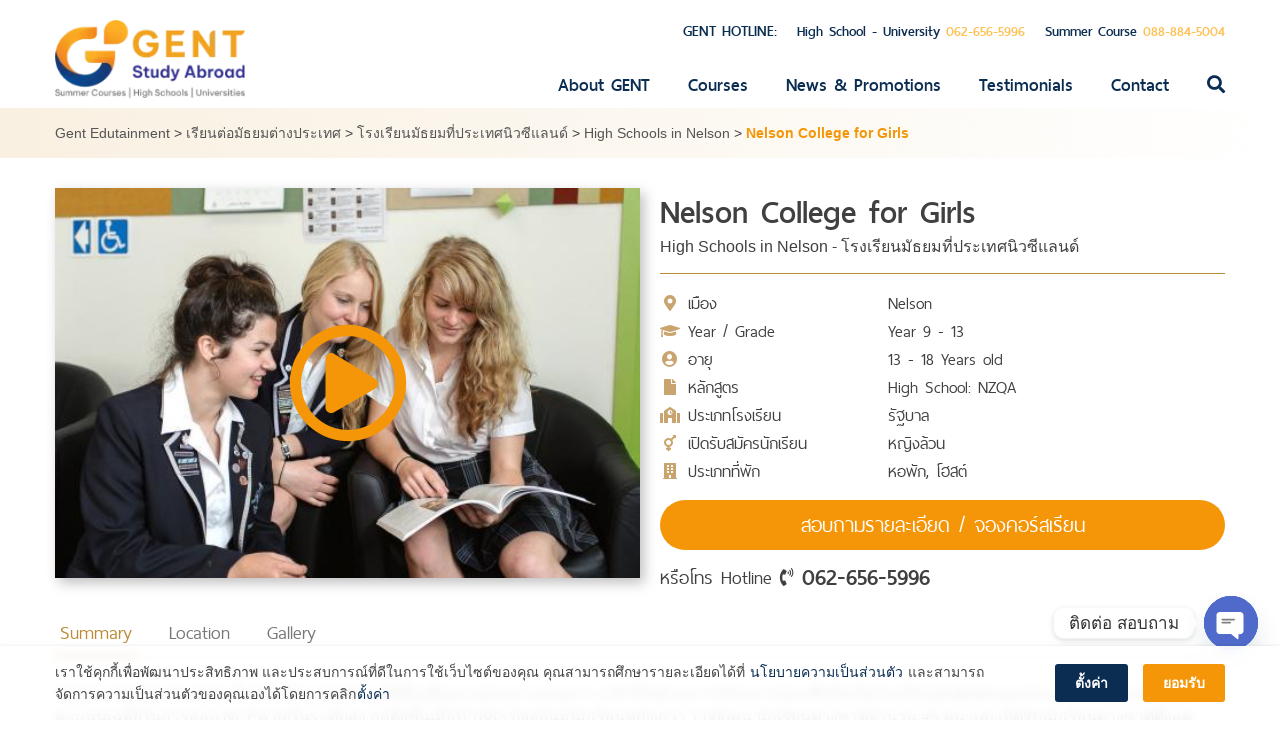

--- FILE ---
content_type: text/html; charset=UTF-8
request_url: https://gentstudyabroad.com/gent-services/high-school-programs/new-zealand/high-schools-in-nelson-nz/nelson-college-for-girls/
body_size: 23512
content:
<!DOCTYPE html>
<html lang="th" prefix="og: https://ogp.me/ns#">
<head>
<meta charset="UTF-8">
<meta name="viewport" content="width=device-width, initial-scale=1">
<link rel="profile" href="https://gmpg.org/xfn/11">
	<style>img:is([sizes="auto" i], [sizes^="auto," i]) { contain-intrinsic-size: 3000px 1500px }</style>
	
<!-- Search Engine Optimization by Rank Math - https://rankmath.com/ -->
<title>เรียนต่อมัธยมที่นิวซีแลนด์ - New Zealand Boarding School - Nelson College for Girls</title>
<meta name="description" content="Nelson College for Girls เป็นโรงเรียนหญิงล้วนที่มีชื่อเสียงมาอย่างยาวนาน เป็นโรงเรียนอันดับต้นของประเทศนิวซีแลนด์โดยมีคะแนนเฉลี่ยในการสอบ NCEA อยู่ในระดับสูง"/>
<meta name="robots" content="follow, index, max-snippet:-1, max-video-preview:-1, max-image-preview:large"/>
<link rel="canonical" href="https://gentstudyabroad.com/gent-services/high-school-programs/new-zealand/high-schools-in-nelson-nz/nelson-college-for-girls/" />
<meta property="og:locale" content="th_TH" />
<meta property="og:type" content="article" />
<meta property="og:title" content="เรียนต่อมัธยมที่นิวซีแลนด์ - New Zealand Boarding School - Nelson College for Girls" />
<meta property="og:description" content="Nelson College for Girls เป็นโรงเรียนหญิงล้วนที่มีชื่อเสียงมาอย่างยาวนาน เป็นโรงเรียนอันดับต้นของประเทศนิวซีแลนด์โดยมีคะแนนเฉลี่ยในการสอบ NCEA อยู่ในระดับสูง" />
<meta property="og:url" content="https://gentstudyabroad.com/gent-services/high-school-programs/new-zealand/high-schools-in-nelson-nz/nelson-college-for-girls/" />
<meta property="og:site_name" content="Gent Edutainment" />
<meta property="article:publisher" content="https://www.facebook.com/gentedutainment/" />
<meta property="og:updated_time" content="2022-02-25T12:25:31+07:00" />
<meta property="og:image" content="https://gentstudyabroad.com/wp-content/uploads/Nelson-College-for-girls-1.jpg" />
<meta property="og:image:secure_url" content="https://gentstudyabroad.com/wp-content/uploads/Nelson-College-for-girls-1.jpg" />
<meta property="og:image:width" content="1500" />
<meta property="og:image:height" content="998" />
<meta property="og:image:alt" content="Nelson College for Girls" />
<meta property="og:image:type" content="image/jpeg" />
<meta name="twitter:card" content="summary_large_image" />
<meta name="twitter:title" content="เรียนต่อมัธยมที่นิวซีแลนด์ - New Zealand Boarding School - Nelson College for Girls" />
<meta name="twitter:description" content="Nelson College for Girls เป็นโรงเรียนหญิงล้วนที่มีชื่อเสียงมาอย่างยาวนาน เป็นโรงเรียนอันดับต้นของประเทศนิวซีแลนด์โดยมีคะแนนเฉลี่ยในการสอบ NCEA อยู่ในระดับสูง" />
<meta name="twitter:site" content="@oum_varisa" />
<meta name="twitter:creator" content="@oum_varisa" />
<meta name="twitter:image" content="https://gentstudyabroad.com/wp-content/uploads/Nelson-College-for-girls-1.jpg" />
<!-- /Rank Math WordPress SEO plugin -->

<link rel="alternate" type="application/rss+xml" title="Gent Edutainment &raquo; ฟีด" href="https://gentstudyabroad.com/feed/" />
<link rel="alternate" type="application/rss+xml" title="Gent Edutainment &raquo; ฟีดความเห็น" href="https://gentstudyabroad.com/comments/feed/" />
		<!-- This site uses the Google Analytics by MonsterInsights plugin v9.11.0 - Using Analytics tracking - https://www.monsterinsights.com/ -->
		<!-- Note: MonsterInsights is not currently configured on this site. The site owner needs to authenticate with Google Analytics in the MonsterInsights settings panel. -->
					<!-- No tracking code set -->
				<!-- / Google Analytics by MonsterInsights -->
		<script type="text/javascript">
/* <![CDATA[ */
window._wpemojiSettings = {"baseUrl":"https:\/\/s.w.org\/images\/core\/emoji\/16.0.1\/72x72\/","ext":".png","svgUrl":"https:\/\/s.w.org\/images\/core\/emoji\/16.0.1\/svg\/","svgExt":".svg","source":{"concatemoji":"https:\/\/gentstudyabroad.com\/wp-includes\/js\/wp-emoji-release.min.js?ver=6.8.3"}};
/*! This file is auto-generated */
!function(s,n){var o,i,e;function c(e){try{var t={supportTests:e,timestamp:(new Date).valueOf()};sessionStorage.setItem(o,JSON.stringify(t))}catch(e){}}function p(e,t,n){e.clearRect(0,0,e.canvas.width,e.canvas.height),e.fillText(t,0,0);var t=new Uint32Array(e.getImageData(0,0,e.canvas.width,e.canvas.height).data),a=(e.clearRect(0,0,e.canvas.width,e.canvas.height),e.fillText(n,0,0),new Uint32Array(e.getImageData(0,0,e.canvas.width,e.canvas.height).data));return t.every(function(e,t){return e===a[t]})}function u(e,t){e.clearRect(0,0,e.canvas.width,e.canvas.height),e.fillText(t,0,0);for(var n=e.getImageData(16,16,1,1),a=0;a<n.data.length;a++)if(0!==n.data[a])return!1;return!0}function f(e,t,n,a){switch(t){case"flag":return n(e,"\ud83c\udff3\ufe0f\u200d\u26a7\ufe0f","\ud83c\udff3\ufe0f\u200b\u26a7\ufe0f")?!1:!n(e,"\ud83c\udde8\ud83c\uddf6","\ud83c\udde8\u200b\ud83c\uddf6")&&!n(e,"\ud83c\udff4\udb40\udc67\udb40\udc62\udb40\udc65\udb40\udc6e\udb40\udc67\udb40\udc7f","\ud83c\udff4\u200b\udb40\udc67\u200b\udb40\udc62\u200b\udb40\udc65\u200b\udb40\udc6e\u200b\udb40\udc67\u200b\udb40\udc7f");case"emoji":return!a(e,"\ud83e\udedf")}return!1}function g(e,t,n,a){var r="undefined"!=typeof WorkerGlobalScope&&self instanceof WorkerGlobalScope?new OffscreenCanvas(300,150):s.createElement("canvas"),o=r.getContext("2d",{willReadFrequently:!0}),i=(o.textBaseline="top",o.font="600 32px Arial",{});return e.forEach(function(e){i[e]=t(o,e,n,a)}),i}function t(e){var t=s.createElement("script");t.src=e,t.defer=!0,s.head.appendChild(t)}"undefined"!=typeof Promise&&(o="wpEmojiSettingsSupports",i=["flag","emoji"],n.supports={everything:!0,everythingExceptFlag:!0},e=new Promise(function(e){s.addEventListener("DOMContentLoaded",e,{once:!0})}),new Promise(function(t){var n=function(){try{var e=JSON.parse(sessionStorage.getItem(o));if("object"==typeof e&&"number"==typeof e.timestamp&&(new Date).valueOf()<e.timestamp+604800&&"object"==typeof e.supportTests)return e.supportTests}catch(e){}return null}();if(!n){if("undefined"!=typeof Worker&&"undefined"!=typeof OffscreenCanvas&&"undefined"!=typeof URL&&URL.createObjectURL&&"undefined"!=typeof Blob)try{var e="postMessage("+g.toString()+"("+[JSON.stringify(i),f.toString(),p.toString(),u.toString()].join(",")+"));",a=new Blob([e],{type:"text/javascript"}),r=new Worker(URL.createObjectURL(a),{name:"wpTestEmojiSupports"});return void(r.onmessage=function(e){c(n=e.data),r.terminate(),t(n)})}catch(e){}c(n=g(i,f,p,u))}t(n)}).then(function(e){for(var t in e)n.supports[t]=e[t],n.supports.everything=n.supports.everything&&n.supports[t],"flag"!==t&&(n.supports.everythingExceptFlag=n.supports.everythingExceptFlag&&n.supports[t]);n.supports.everythingExceptFlag=n.supports.everythingExceptFlag&&!n.supports.flag,n.DOMReady=!1,n.readyCallback=function(){n.DOMReady=!0}}).then(function(){return e}).then(function(){var e;n.supports.everything||(n.readyCallback(),(e=n.source||{}).concatemoji?t(e.concatemoji):e.wpemoji&&e.twemoji&&(t(e.twemoji),t(e.wpemoji)))}))}((window,document),window._wpemojiSettings);
/* ]]> */
</script>
<link rel='stylesheet' id='formidable-css' href='https://gentstudyabroad.com/wp-content/plugins/formidable/css/formidableforms.css?ver=10132323' type='text/css' media='all' />
<style id='wp-emoji-styles-inline-css' type='text/css'>

	img.wp-smiley, img.emoji {
		display: inline !important;
		border: none !important;
		box-shadow: none !important;
		height: 1em !important;
		width: 1em !important;
		margin: 0 0.07em !important;
		vertical-align: -0.1em !important;
		background: none !important;
		padding: 0 !important;
	}
</style>
<link rel='stylesheet' id='wp-block-library-css' href='https://gentstudyabroad.com/wp-includes/css/dist/block-library/style.min.css?ver=6.8.3' type='text/css' media='all' />
<style id='classic-theme-styles-inline-css' type='text/css'>
/*! This file is auto-generated */
.wp-block-button__link{color:#fff;background-color:#32373c;border-radius:9999px;box-shadow:none;text-decoration:none;padding:calc(.667em + 2px) calc(1.333em + 2px);font-size:1.125em}.wp-block-file__button{background:#32373c;color:#fff;text-decoration:none}
</style>
<style id='global-styles-inline-css' type='text/css'>
:root{--wp--preset--aspect-ratio--square: 1;--wp--preset--aspect-ratio--4-3: 4/3;--wp--preset--aspect-ratio--3-4: 3/4;--wp--preset--aspect-ratio--3-2: 3/2;--wp--preset--aspect-ratio--2-3: 2/3;--wp--preset--aspect-ratio--16-9: 16/9;--wp--preset--aspect-ratio--9-16: 9/16;--wp--preset--color--black: #000000;--wp--preset--color--cyan-bluish-gray: #abb8c3;--wp--preset--color--white: #ffffff;--wp--preset--color--pale-pink: #f78da7;--wp--preset--color--vivid-red: #cf2e2e;--wp--preset--color--luminous-vivid-orange: #ff6900;--wp--preset--color--luminous-vivid-amber: #fcb900;--wp--preset--color--light-green-cyan: #7bdcb5;--wp--preset--color--vivid-green-cyan: #00d084;--wp--preset--color--pale-cyan-blue: #8ed1fc;--wp--preset--color--vivid-cyan-blue: #0693e3;--wp--preset--color--vivid-purple: #9b51e0;--wp--preset--gradient--vivid-cyan-blue-to-vivid-purple: linear-gradient(135deg,rgba(6,147,227,1) 0%,rgb(155,81,224) 100%);--wp--preset--gradient--light-green-cyan-to-vivid-green-cyan: linear-gradient(135deg,rgb(122,220,180) 0%,rgb(0,208,130) 100%);--wp--preset--gradient--luminous-vivid-amber-to-luminous-vivid-orange: linear-gradient(135deg,rgba(252,185,0,1) 0%,rgba(255,105,0,1) 100%);--wp--preset--gradient--luminous-vivid-orange-to-vivid-red: linear-gradient(135deg,rgba(255,105,0,1) 0%,rgb(207,46,46) 100%);--wp--preset--gradient--very-light-gray-to-cyan-bluish-gray: linear-gradient(135deg,rgb(238,238,238) 0%,rgb(169,184,195) 100%);--wp--preset--gradient--cool-to-warm-spectrum: linear-gradient(135deg,rgb(74,234,220) 0%,rgb(151,120,209) 20%,rgb(207,42,186) 40%,rgb(238,44,130) 60%,rgb(251,105,98) 80%,rgb(254,248,76) 100%);--wp--preset--gradient--blush-light-purple: linear-gradient(135deg,rgb(255,206,236) 0%,rgb(152,150,240) 100%);--wp--preset--gradient--blush-bordeaux: linear-gradient(135deg,rgb(254,205,165) 0%,rgb(254,45,45) 50%,rgb(107,0,62) 100%);--wp--preset--gradient--luminous-dusk: linear-gradient(135deg,rgb(255,203,112) 0%,rgb(199,81,192) 50%,rgb(65,88,208) 100%);--wp--preset--gradient--pale-ocean: linear-gradient(135deg,rgb(255,245,203) 0%,rgb(182,227,212) 50%,rgb(51,167,181) 100%);--wp--preset--gradient--electric-grass: linear-gradient(135deg,rgb(202,248,128) 0%,rgb(113,206,126) 100%);--wp--preset--gradient--midnight: linear-gradient(135deg,rgb(2,3,129) 0%,rgb(40,116,252) 100%);--wp--preset--font-size--small: 13px;--wp--preset--font-size--medium: 20px;--wp--preset--font-size--large: 36px;--wp--preset--font-size--x-large: 42px;--wp--preset--spacing--20: 0.44rem;--wp--preset--spacing--30: 0.67rem;--wp--preset--spacing--40: 1rem;--wp--preset--spacing--50: 1.5rem;--wp--preset--spacing--60: 2.25rem;--wp--preset--spacing--70: 3.38rem;--wp--preset--spacing--80: 5.06rem;--wp--preset--shadow--natural: 6px 6px 9px rgba(0, 0, 0, 0.2);--wp--preset--shadow--deep: 12px 12px 50px rgba(0, 0, 0, 0.4);--wp--preset--shadow--sharp: 6px 6px 0px rgba(0, 0, 0, 0.2);--wp--preset--shadow--outlined: 6px 6px 0px -3px rgba(255, 255, 255, 1), 6px 6px rgba(0, 0, 0, 1);--wp--preset--shadow--crisp: 6px 6px 0px rgba(0, 0, 0, 1);}:where(.is-layout-flex){gap: 0.5em;}:where(.is-layout-grid){gap: 0.5em;}body .is-layout-flex{display: flex;}.is-layout-flex{flex-wrap: wrap;align-items: center;}.is-layout-flex > :is(*, div){margin: 0;}body .is-layout-grid{display: grid;}.is-layout-grid > :is(*, div){margin: 0;}:where(.wp-block-columns.is-layout-flex){gap: 2em;}:where(.wp-block-columns.is-layout-grid){gap: 2em;}:where(.wp-block-post-template.is-layout-flex){gap: 1.25em;}:where(.wp-block-post-template.is-layout-grid){gap: 1.25em;}.has-black-color{color: var(--wp--preset--color--black) !important;}.has-cyan-bluish-gray-color{color: var(--wp--preset--color--cyan-bluish-gray) !important;}.has-white-color{color: var(--wp--preset--color--white) !important;}.has-pale-pink-color{color: var(--wp--preset--color--pale-pink) !important;}.has-vivid-red-color{color: var(--wp--preset--color--vivid-red) !important;}.has-luminous-vivid-orange-color{color: var(--wp--preset--color--luminous-vivid-orange) !important;}.has-luminous-vivid-amber-color{color: var(--wp--preset--color--luminous-vivid-amber) !important;}.has-light-green-cyan-color{color: var(--wp--preset--color--light-green-cyan) !important;}.has-vivid-green-cyan-color{color: var(--wp--preset--color--vivid-green-cyan) !important;}.has-pale-cyan-blue-color{color: var(--wp--preset--color--pale-cyan-blue) !important;}.has-vivid-cyan-blue-color{color: var(--wp--preset--color--vivid-cyan-blue) !important;}.has-vivid-purple-color{color: var(--wp--preset--color--vivid-purple) !important;}.has-black-background-color{background-color: var(--wp--preset--color--black) !important;}.has-cyan-bluish-gray-background-color{background-color: var(--wp--preset--color--cyan-bluish-gray) !important;}.has-white-background-color{background-color: var(--wp--preset--color--white) !important;}.has-pale-pink-background-color{background-color: var(--wp--preset--color--pale-pink) !important;}.has-vivid-red-background-color{background-color: var(--wp--preset--color--vivid-red) !important;}.has-luminous-vivid-orange-background-color{background-color: var(--wp--preset--color--luminous-vivid-orange) !important;}.has-luminous-vivid-amber-background-color{background-color: var(--wp--preset--color--luminous-vivid-amber) !important;}.has-light-green-cyan-background-color{background-color: var(--wp--preset--color--light-green-cyan) !important;}.has-vivid-green-cyan-background-color{background-color: var(--wp--preset--color--vivid-green-cyan) !important;}.has-pale-cyan-blue-background-color{background-color: var(--wp--preset--color--pale-cyan-blue) !important;}.has-vivid-cyan-blue-background-color{background-color: var(--wp--preset--color--vivid-cyan-blue) !important;}.has-vivid-purple-background-color{background-color: var(--wp--preset--color--vivid-purple) !important;}.has-black-border-color{border-color: var(--wp--preset--color--black) !important;}.has-cyan-bluish-gray-border-color{border-color: var(--wp--preset--color--cyan-bluish-gray) !important;}.has-white-border-color{border-color: var(--wp--preset--color--white) !important;}.has-pale-pink-border-color{border-color: var(--wp--preset--color--pale-pink) !important;}.has-vivid-red-border-color{border-color: var(--wp--preset--color--vivid-red) !important;}.has-luminous-vivid-orange-border-color{border-color: var(--wp--preset--color--luminous-vivid-orange) !important;}.has-luminous-vivid-amber-border-color{border-color: var(--wp--preset--color--luminous-vivid-amber) !important;}.has-light-green-cyan-border-color{border-color: var(--wp--preset--color--light-green-cyan) !important;}.has-vivid-green-cyan-border-color{border-color: var(--wp--preset--color--vivid-green-cyan) !important;}.has-pale-cyan-blue-border-color{border-color: var(--wp--preset--color--pale-cyan-blue) !important;}.has-vivid-cyan-blue-border-color{border-color: var(--wp--preset--color--vivid-cyan-blue) !important;}.has-vivid-purple-border-color{border-color: var(--wp--preset--color--vivid-purple) !important;}.has-vivid-cyan-blue-to-vivid-purple-gradient-background{background: var(--wp--preset--gradient--vivid-cyan-blue-to-vivid-purple) !important;}.has-light-green-cyan-to-vivid-green-cyan-gradient-background{background: var(--wp--preset--gradient--light-green-cyan-to-vivid-green-cyan) !important;}.has-luminous-vivid-amber-to-luminous-vivid-orange-gradient-background{background: var(--wp--preset--gradient--luminous-vivid-amber-to-luminous-vivid-orange) !important;}.has-luminous-vivid-orange-to-vivid-red-gradient-background{background: var(--wp--preset--gradient--luminous-vivid-orange-to-vivid-red) !important;}.has-very-light-gray-to-cyan-bluish-gray-gradient-background{background: var(--wp--preset--gradient--very-light-gray-to-cyan-bluish-gray) !important;}.has-cool-to-warm-spectrum-gradient-background{background: var(--wp--preset--gradient--cool-to-warm-spectrum) !important;}.has-blush-light-purple-gradient-background{background: var(--wp--preset--gradient--blush-light-purple) !important;}.has-blush-bordeaux-gradient-background{background: var(--wp--preset--gradient--blush-bordeaux) !important;}.has-luminous-dusk-gradient-background{background: var(--wp--preset--gradient--luminous-dusk) !important;}.has-pale-ocean-gradient-background{background: var(--wp--preset--gradient--pale-ocean) !important;}.has-electric-grass-gradient-background{background: var(--wp--preset--gradient--electric-grass) !important;}.has-midnight-gradient-background{background: var(--wp--preset--gradient--midnight) !important;}.has-small-font-size{font-size: var(--wp--preset--font-size--small) !important;}.has-medium-font-size{font-size: var(--wp--preset--font-size--medium) !important;}.has-large-font-size{font-size: var(--wp--preset--font-size--large) !important;}.has-x-large-font-size{font-size: var(--wp--preset--font-size--x-large) !important;}
:where(.wp-block-post-template.is-layout-flex){gap: 1.25em;}:where(.wp-block-post-template.is-layout-grid){gap: 1.25em;}
:where(.wp-block-columns.is-layout-flex){gap: 2em;}:where(.wp-block-columns.is-layout-grid){gap: 2em;}
:root :where(.wp-block-pullquote){font-size: 1.5em;line-height: 1.6;}
</style>
<link rel='stylesheet' id='responsive-lightbox-prettyphoto-css' href='https://gentstudyabroad.com/wp-content/plugins/responsive-lightbox/assets/prettyphoto/prettyPhoto.min.css?ver=3.1.6' type='text/css' media='all' />
<link rel='stylesheet' id='seed-social-css' href='https://gentstudyabroad.com/wp-content/plugins/seed-social/style.css?ver=2021.02' type='text/css' media='all' />
<link rel='stylesheet' id='fontawesome-css' href='https://gentstudyabroad.com/wp-content/themes/gent/vendor/font-awesome/css/fontawesome-all.min.css?ver=5.0.6' type='text/css' media='all' />
<link rel='stylesheet' id='thaisansneue-css' href='https://gentstudyabroad.com/wp-content/themes/gent/fonts/thaisansneue/stylesheet.css?ver=1.0.0' type='text/css' media='all' />
<link rel='stylesheet' id='dashicons-css' href='https://gentstudyabroad.com/wp-includes/css/dashicons.min.css?ver=6.8.3' type='text/css' media='all' />
<link rel='stylesheet' id='genticon-css' href='https://gentstudyabroad.com/wp-content/themes/gent/fonts/genticon/stylesheet.css?ver=1.0.0' type='text/css' media='all' />
<link rel='stylesheet' id='sidr-css' href='https://gentstudyabroad.com/wp-content/themes/gent/vendor/sidr/dist/stylesheets/jquery.sidr.css?ver=1.2.1' type='text/css' media='all' />
<link rel='stylesheet' id='owlcarousel-css' href='https://gentstudyabroad.com/wp-content/themes/gent/vendor/owlcarousel/dist/assets/owl.carousel.min.css?ver=2.2.1' type='text/css' media='all' />
<link rel='stylesheet' id='owlcarousel-default-css' href='https://gentstudyabroad.com/wp-content/themes/gent/vendor/owlcarousel/dist/assets/owl.theme.default.min.css?ver=2.2.1' type='text/css' media='all' />
<link rel='stylesheet' id='selectric-css-css' href='https://gentstudyabroad.com/wp-content/themes/gent/vendor/selectric/public/selectric.css?ver=1.13.0' type='text/css' media='all' />
<link rel='stylesheet' id='gent-style-css' href='https://gentstudyabroad.com/wp-content/themes/gent/style.css?ver=1753959242' type='text/css' media='all' />
<link rel='stylesheet' id='chaty-css-css' href='https://gentstudyabroad.com/wp-content/plugins/chaty-pro/css/chaty-front.min.css?ver=3.4.51630766187' type='text/css' media='all' />
<link rel='stylesheet' id='designil-pdpa-public-css' href='https://gentstudyabroad.com/wp-content/plugins/designil-pdpa/public/assets/css/designil-pdpa-public.min.css?ver=2.3' type='text/css' media='all' />
<link rel='stylesheet' id='designil-pdpa-style-css' href='https://gentstudyabroad.com/wp-content/designil-pdpa/designil-pdpa-style.min.css?ver=1999735870' type='text/css' media='all' />
<link rel="stylesheet" type="text/css" href="https://gentstudyabroad.com/wp-content/plugins/nextend-smart-slider3-pro/Public/SmartSlider3/Application/Frontend/Assets/dist/smartslider.min.css?ver=52073c7b" media="all">
<style data-related="n2-ss-110">div#n2-ss-110 .n2-ss-slider-1{display:grid;position:relative;}div#n2-ss-110 .n2-ss-slider-2{display:grid;position:relative;overflow:hidden;padding:0px 0px 0px 0px;border:0px solid RGBA(62,62,62,1);border-radius:0px;background-clip:padding-box;background-repeat:repeat;background-position:50% 50%;background-size:cover;background-attachment:scroll;z-index:1;}div#n2-ss-110:not(.n2-ss-loaded) .n2-ss-slider-2{background-image:none !important;}div#n2-ss-110 .n2-ss-slider-3{display:grid;grid-template-areas:'cover';position:relative;overflow:hidden;z-index:10;}div#n2-ss-110 .n2-ss-slider-3 > *{grid-area:cover;}div#n2-ss-110 .n2-ss-slide-backgrounds,div#n2-ss-110 .n2-ss-slider-3 > .n2-ss-divider{position:relative;}div#n2-ss-110 .n2-ss-slide-backgrounds{z-index:10;}div#n2-ss-110 .n2-ss-slide-backgrounds > *{overflow:hidden;}div#n2-ss-110 .n2-ss-slide-background{transform:translateX(-100000px);}div#n2-ss-110 .n2-ss-slider-4{place-self:center;position:relative;width:100%;height:100%;z-index:20;display:grid;grid-template-areas:'slide';}div#n2-ss-110 .n2-ss-slider-4 > *{grid-area:slide;}div#n2-ss-110.n2-ss-full-page--constrain-ratio .n2-ss-slider-4{height:auto;}div#n2-ss-110 .n2-ss-slide{display:grid;place-items:center;grid-auto-columns:100%;position:relative;z-index:20;-webkit-backface-visibility:hidden;transform:translateX(-100000px);}div#n2-ss-110 .n2-ss-slide{perspective:1000px;}div#n2-ss-110 .n2-ss-slide-active{z-index:21;}.n2-ss-background-animation{position:absolute;top:0;left:0;width:100%;height:100%;z-index:3;}div#n2-ss-110 .nextend-thumbnail{flex:0 0 auto;overflow:hidden;}div#n2-ss-110 .nextend-thumbnail-default{position:relative;display:flex;flex-direction:column;z-index:10;}div#n2-ss-110 .nextend-thumbnail-inner{position:relative;flex-basis:0;flex-grow:1;scroll-behavior:smooth;scrollbar-width:none;}div#n2-ss-110 .nextend-thumbnail-inner::-webkit-scrollbar{width:0;height:0;background:transparent;}div#n2-ss-110 .nextend-thumbnail-button{position:absolute;display:grid;place-content:center;transition:all 0.4s;cursor:pointer;visibility:hidden;}div#n2-ss-110 .nextend-thumbnail-button *{visibility:visible;}div#n2-ss-110 .nextend-thumbnail-scroller{display:grid;}div#n2-ss-110 .n2-thumbnail-dot{position:relative;cursor:pointer;}div#n2-ss-110 .n2-thumbnail-dot img{object-fit:cover;max-width:none !important;}div#n2-ss-110 .n2-caption-before{order:-1;}div#n2-ss-110 .n2-caption-overlay{position:absolute;box-sizing:border-box;display:grid;place-content:center;}div#n2-ss-110 .n2-thumbnail-dot-type{position:absolute;left:50%;top:50%;transform:translate3d(-50%,-50%,0);}div#n2-ss-110 .nextend-thumbnail-vertical .nextend-thumbnail-scroller{min-height:100%;height:-moz-fit-content;height:-webkit-fit-content;height:fit-content;}div#n2-ss-110 .nextend-thumbnail-vertical .n2-align-content-start{align-content:flex-start;}div#n2-ss-110 .nextend-thumbnail-vertical .n2-align-content-center{align-content:center;}div#n2-ss-110 .nextend-thumbnail-vertical .n2-align-content-end{align-content:flex-end;}div#n2-ss-110 .nextend-thumbnail-vertical .n2-align-content-space-between{align-content:space-between;}div#n2-ss-110 .nextend-thumbnail-vertical .n2-align-content-space-around{align-content:space-around;}div#n2-ss-110 .nextend-thumbnail-vertical .nextend-thumbnail-inner{overflow-y:scroll;}div#n2-ss-110 .nextend-thumbnail-vertical .n2-thumbnail-dot{display:grid;grid-template-columns:auto 1fr;overflow:hidden;}div#n2-ss-110 .nextend-thumbnail-vertical .nextend-thumbnail-button{width:100%;}div#n2-ss-110 .nextend-thumbnail-vertical .nextend-thumbnail-previous{top:10px;}div#n2-ss-110 .nextend-thumbnail-vertical[data-has-previous="0"] .nextend-thumbnail-previous{transform:translateY(min(-100px,calc(-110%)));opacity:0;}div#n2-ss-110 .nextend-thumbnail-vertical .nextend-thumbnail-next{bottom:10px;}div#n2-ss-110 .nextend-thumbnail-vertical[data-has-next="0"] .nextend-thumbnail-next{transform:translateY(max(100px,calc(110%)));opacity:0;}div#n2-ss-110 .nextend-thumbnail-horizontal{flex-direction:row;}div#n2-ss-110 .nextend-thumbnail-horizontal .nextend-thumbnail-inner{overflow-x:scroll;}div#n2-ss-110 .nextend-thumbnail-horizontal .nextend-thumbnail-scroller{min-width:100%;width:-moz-fit-content;width:-webkit-fit-content;width:fit-content;grid-auto-flow:column;grid-auto-columns:min-content;}div#n2-ss-110 .nextend-thumbnail-horizontal .n2-align-content-start{justify-content:flex-start;}div#n2-ss-110 .nextend-thumbnail-horizontal .n2-align-content-center{justify-content:center;}div#n2-ss-110 .nextend-thumbnail-horizontal .n2-align-content-end{justify-content:flex-end;}div#n2-ss-110 .nextend-thumbnail-horizontal .n2-align-content-space-between{justify-content:space-between;}div#n2-ss-110 .nextend-thumbnail-horizontal .n2-align-content-space-around{justify-content:space-around;}div#n2-ss-110 .nextend-thumbnail-horizontal .n2-thumbnail-dot{display:grid;grid-template-rows:auto 1fr;overflow:hidden;}div#n2-ss-110 .nextend-thumbnail-horizontal .nextend-thumbnail-button{height:100%;}div#n2-ss-110 .nextend-thumbnail-horizontal .nextend-thumbnail-previous{left:10px;}div#n2-ss-110 .nextend-thumbnail-horizontal[data-has-previous="0"] .nextend-thumbnail-previous{transform:translateX(min(-100px,calc(-110%))) rotateZ(-90deg);opacity:0;}div#n2-ss-110 .nextend-thumbnail-horizontal .nextend-thumbnail-next{right:10px;}div#n2-ss-110 .nextend-thumbnail-horizontal[data-has-next="0"] .nextend-thumbnail-next{transform:translateX(max(100px,calc(110%))) rotateZ(-90deg);opacity:0;}div#n2-ss-110 .n2-style-f58d52632d016e4532dc73de3ceef8d2-simple{background: #242424;opacity:1;padding:3px 3px 3px 3px ;box-shadow: none;border: 0px solid RGBA(0,0,0,1);border-radius:0px;}div#n2-ss-110 .n2-style-8ad5048b81c3c254e5a4ea951ba18f46-dot{background: RGBA(0,0,0,0);opacity:0.4;padding:0px 0px 0px 0px ;box-shadow: none;border: 0px solid RGBA(255,255,255,0);border-radius:0px;margin:3px;transition:all 0.4s;}div#n2-ss-110 .n2-style-8ad5048b81c3c254e5a4ea951ba18f46-dot.n2-active, div#n2-ss-110 .n2-style-8ad5048b81c3c254e5a4ea951ba18f46-dot:HOVER, div#n2-ss-110 .n2-style-8ad5048b81c3c254e5a4ea951ba18f46-dot:FOCUS{border: 0px solid RGBA(255,255,255,0.8);opacity:1;}div#n2-ss-110 .n-uc-NJAQazZ2qeSV{padding:0px 0px 0px 0px}div#n2-ss-110 .n-uc-69yMrOhUuBwq{padding:0px 0px 0px 0px}div#n2-ss-110 .n2-thumbnail-dot img{width:100px;height:60px}@media (min-width: 1200px){div#n2-ss-110 [data-hide-desktopportrait="1"]{display: none !important;}}@media (orientation: landscape) and (max-width: 1199px) and (min-width: 901px),(orientation: portrait) and (max-width: 1199px) and (min-width: 701px){div#n2-ss-110 [data-hide-tabletportrait="1"]{display: none !important;}}@media (orientation: landscape) and (max-width: 900px),(orientation: portrait) and (max-width: 700px){div#n2-ss-110 [data-hide-mobileportrait="1"]{display: none !important;}}</style>
<script>(function(){this._N2=this._N2||{_r:[],_d:[],r:function(){this._r.push(arguments)},d:function(){this._d.push(arguments)}}}).call(window);!function(e,i,o,r){(i=e.match(/(Chrome|Firefox|Safari)\/(\d+)\./))&&("Chrome"==i[1]?r=+i[2]>=32:"Firefox"==i[1]?r=+i[2]>=65:"Safari"==i[1]&&(o=e.match(/Version\/(\d+)/)||e.match(/(\d+)[0-9_]+like Mac/))&&(r=+o[1]>=14),r&&document.documentElement.classList.add("n2webp"))}(navigator.userAgent);</script><script src="https://gentstudyabroad.com/wp-content/plugins/nextend-smart-slider3-pro/Public/SmartSlider3/Application/Frontend/Assets/dist/n2.min.js?ver=52073c7b" defer async></script>
<script src="https://gentstudyabroad.com/wp-content/plugins/nextend-smart-slider3-pro/Public/SmartSlider3/Application/Frontend/Assets/dist/smartslider-frontend.min.js?ver=52073c7b" defer async></script>
<script src="https://gentstudyabroad.com/wp-content/plugins/nextend-smart-slider3-pro/Public/SmartSlider3/Slider/SliderType/Simple/Assets/dist/ss-simple.min.js?ver=52073c7b" defer async></script>
<script src="https://gentstudyabroad.com/wp-content/plugins/nextend-smart-slider3-pro/Public/SmartSlider3/Widget/Thumbnail/Basic/Assets/dist/w-thumbnail-horizontal.min.js?ver=52073c7b" defer async></script>
<script>_N2.r('documentReady',function(){_N2.r(["documentReady","smartslider-frontend","SmartSliderWidgetThumbnailDefaultHorizontal","ss-simple"],function(){new _N2.SmartSliderSimple('n2-ss-110',{"admin":false,"background.video.mobile":1,"loadingTime":2000,"randomize":{"randomize":0,"randomizeFirst":0},"callbacks":"","alias":{"id":0,"smoothScroll":0,"slideSwitch":0,"scroll":1},"align":"normal","isDelayed":0,"responsive":{"mediaQueries":{"all":false,"desktopportrait":["(min-width: 1200px)"],"tabletportrait":["(orientation: landscape) and (max-width: 1199px) and (min-width: 901px)","(orientation: portrait) and (max-width: 1199px) and (min-width: 701px)"],"mobileportrait":["(orientation: landscape) and (max-width: 900px)","(orientation: portrait) and (max-width: 700px)"]},"base":{"slideOuterWidth":800,"slideOuterHeight":400,"sliderWidth":800,"sliderHeight":400,"slideWidth":800,"slideHeight":400},"hideOn":{"desktopLandscape":false,"desktopPortrait":false,"tabletLandscape":false,"tabletPortrait":false,"mobileLandscape":false,"mobilePortrait":false},"onResizeEnabled":true,"type":"auto","sliderHeightBasedOn":"real","focusUser":1,"focusEdge":"auto","breakpoints":[{"device":"tabletPortrait","type":"max-screen-width","portraitWidth":1199,"landscapeWidth":1199},{"device":"mobilePortrait","type":"max-screen-width","portraitWidth":700,"landscapeWidth":900}],"enabledDevices":{"desktopLandscape":0,"desktopPortrait":1,"tabletLandscape":0,"tabletPortrait":1,"mobileLandscape":0,"mobilePortrait":1},"sizes":{"desktopPortrait":{"width":800,"height":400,"max":3000,"min":800},"tabletPortrait":{"width":701,"height":350,"customHeight":false,"max":1199,"min":701},"mobilePortrait":{"width":320,"height":160,"customHeight":false,"max":900,"min":320}},"overflowHiddenPage":0,"focus":{"offsetTop":"#wpadminbar","offsetBottom":""}},"controls":{"mousewheel":0,"touch":"horizontal","keyboard":1,"blockCarouselInteraction":1},"playWhenVisible":1,"playWhenVisibleAt":0.5,"lazyLoad":0,"lazyLoadNeighbor":0,"blockrightclick":0,"maintainSession":0,"autoplay":{"enabled":0,"start":1,"duration":8000,"autoplayLoop":1,"allowReStart":0,"pause":{"click":1,"mouse":"0","mediaStarted":1},"resume":{"click":0,"mouse":"0","mediaEnded":1,"slidechanged":0},"interval":1,"intervalModifier":"loop","intervalSlide":"current"},"perspective":1000,"layerMode":{"playOnce":0,"playFirstLayer":1,"mode":"skippable","inAnimation":"mainInEnd"},"parallax":{"enabled":1,"mobile":0,"is3D":0,"animate":1,"horizontal":"mouse","vertical":"mouse","origin":"slider","scrollmove":"both"},"postBackgroundAnimations":0,"bgAnimations":0,"mainanimation":{"type":"horizontal","duration":800,"delay":0,"ease":"easeOutQuad","shiftedBackgroundAnimation":"auto"},"carousel":1,"initCallbacks":function(){new _N2.SmartSliderWidgetThumbnailDefaultHorizontal(this,{"action":"click","minimumThumbnailCount":1})}})})});</script><script type="text/javascript" src="https://gentstudyabroad.com/wp-includes/js/jquery/jquery.min.js?ver=3.7.1" id="jquery-core-js"></script>
<script type="text/javascript" src="https://gentstudyabroad.com/wp-includes/js/jquery/jquery-migrate.min.js?ver=3.4.1" id="jquery-migrate-js"></script>
<script type="text/javascript" src="https://gentstudyabroad.com/wp-content/plugins/responsive-lightbox/assets/prettyphoto/jquery.prettyPhoto.min.js?ver=3.1.6" id="responsive-lightbox-prettyphoto-js"></script>
<script type="text/javascript" src="https://gentstudyabroad.com/wp-includes/js/underscore.min.js?ver=1.13.7" id="underscore-js"></script>
<script type="text/javascript" src="https://gentstudyabroad.com/wp-content/plugins/responsive-lightbox/assets/infinitescroll/infinite-scroll.pkgd.min.js?ver=4.0.1" id="responsive-lightbox-infinite-scroll-js"></script>
<script type="text/javascript" id="responsive-lightbox-js-before">
/* <![CDATA[ */
var rlArgs = {"script":"prettyphoto","selector":"lightbox","customEvents":"","activeGalleries":true,"animationSpeed":"normal","slideshow":false,"slideshowDelay":5000,"slideshowAutoplay":false,"opacity":"0.75","showTitle":true,"allowResize":true,"allowExpand":false,"width":1080,"height":720,"separator":"\/","theme":"pp_default","horizontalPadding":0,"hideFlash":false,"wmode":"opaque","videoAutoplay":true,"modal":false,"deeplinking":false,"overlayGallery":true,"keyboardShortcuts":true,"social":false,"woocommerce_gallery":false,"ajaxurl":"https:\/\/gentstudyabroad.com\/wp-admin\/admin-ajax.php","nonce":"333ca570f4","preview":false,"postId":6062,"scriptExtension":false};
/* ]]> */
</script>
<script type="text/javascript" src="https://gentstudyabroad.com/wp-content/plugins/responsive-lightbox/js/front.js?ver=2.5.3" id="responsive-lightbox-js"></script>
<link rel="https://api.w.org/" href="https://gentstudyabroad.com/wp-json/" /><link rel="EditURI" type="application/rsd+xml" title="RSD" href="https://gentstudyabroad.com/xmlrpc.php?rsd" />
<meta name="generator" content="WordPress 6.8.3" />
<link rel='shortlink' href='https://gentstudyabroad.com/?p=6062' />
<link rel="alternate" title="oEmbed (JSON)" type="application/json+oembed" href="https://gentstudyabroad.com/wp-json/oembed/1.0/embed?url=https%3A%2F%2Fgentstudyabroad.com%2Fgent-services%2Fhigh-school-programs%2Fnew-zealand%2Fhigh-schools-in-nelson-nz%2Fnelson-college-for-girls%2F" />
<link rel="alternate" title="oEmbed (XML)" type="text/xml+oembed" href="https://gentstudyabroad.com/wp-json/oembed/1.0/embed?url=https%3A%2F%2Fgentstudyabroad.com%2Fgent-services%2Fhigh-school-programs%2Fnew-zealand%2Fhigh-schools-in-nelson-nz%2Fnelson-college-for-girls%2F&#038;format=xml" />
<meta name="cdp-version" content="1.5.0" /><!-- Meta Pixel Code -->
<script>
!function(f,b,e,v,n,t,s)
{if(f.fbq)return;n=f.fbq=function(){n.callMethod?
n.callMethod.apply(n,arguments):n.queue.push(arguments)};
if(!f._fbq)f._fbq=n;n.push=n;n.loaded=!0;n.version='2.0';
n.queue=[];t=b.createElement(e);t.async=!0;
t.src=v;s=b.getElementsByTagName(e)[0];
s.parentNode.insertBefore(t,s)}(window, document,'script',
'https://connect.facebook.net/en_US/fbevents.js');
fbq('init', '835821567771276');
fbq('track', 'PageView');
</script>
<noscript><img height="1" width="1" style="display:none"
src="https://www.facebook.com/tr?id=835821567771276&ev=PageView&noscript=1"
/></noscript>
<!-- End Meta Pixel Code -->

<meta name="google-site-verification" content="c7hTInzvlLmr5WP9L4x0lhFiMMT9blDeRTjv5L-GKS4" />

<!-- Google tag (gtag.js) -->
<script async src="https://www.googletagmanager.com/gtag/js?id=UA-46684520-1"></script>
<script>
  window.dataLayer = window.dataLayer || [];
  function gtag(){dataLayer.push(arguments);}
  gtag('js', new Date());

  gtag('config', 'UA-46684520-1');
</script>

<!-- Google Tag Manager -->
<script>(function(w,d,s,l,i){w[l]=w[l]||[];w[l].push({'gtm.start':
new Date().getTime(),event:'gtm.js'});var f=d.getElementsByTagName(s)[0],
j=d.createElement(s),dl=l!='dataLayer'?'&l='+l:'';j.async=true;j.src=
'https://www.googletagmanager.com/gtm.js?id='+i+dl;f.parentNode.insertBefore(j,f);
})(window,document,'script','dataLayer','GTM-5G5QZSWS');</script>
<!-- End Google Tag Manager -->


<script>
  !function (w, d, t) {
    w.TiktokAnalyticsObject=t;var ttq=w[t]=w[t]||[];ttq.methods=["page","track","identify","instances","debug","on","off","once","ready","alias","group","enableCookie","disableCookie"],ttq.setAndDefer=function(t,e){t[e]=function(){t.push([e].concat(Array.prototype.slice.call(arguments,0)))}};for(var i=0;i<ttq.methods.length;i++)ttq.setAndDefer(ttq,ttq.methods[i]);ttq.instance=function(t){for(var e=ttq._i[t]||[],n=0;n<ttq.methods.length;n++
)ttq.setAndDefer(e,ttq.methods[n]);return e},ttq.load=function(e,n){var i="https://analytics.tiktok.com/i18n/pixel/events.js";ttq._i=ttq._i||{},ttq._i[e]=[],ttq._i[e]._u=i,ttq._t=ttq._t||{},ttq._t[e]=+new Date,ttq._o=ttq._o||{},ttq._o[e]=n||{};n=document.createElement("script");n.type="text/javascript",n.async=!0,n.src=i+"?sdkid="+e+"&lib="+t;e=document.getElementsByTagName("script")[0];e.parentNode.insertBefore(n,e)};
  
    ttq.load('CKA6STBC77U7REM9C4TG');
    ttq.page();
  }(window, document, 'ttq');
 </script>


<!-- Google tag (gtag.js) -->
<script async src="https://www.googletagmanager.com/gtag/js?id=AW-11182866361"></script>
<script>
  window.dataLayer = window.dataLayer || [];
  function gtag(){dataLayer.push(arguments);}
  gtag('js', new Date());

  gtag('config', 'AW-11182866361');
</script><script>document.documentElement.className += " js";</script>
	<!-- Meta Pixel Code -->
	<script>
	!function(f,b,e,v,n,t,s)
	{if(f.fbq)return;n=f.fbq=function(){n.callMethod?
	n.callMethod.apply(n,arguments):n.queue.push(arguments)};
	if(!f._fbq)f._fbq=n;n.push=n;n.loaded=!0;n.version='2.0';
	n.queue=[];t=b.createElement(e);t.async=!0;
	t.src=v;s=b.getElementsByTagName(e)[0];
	s.parentNode.insertBefore(t,s)}(window, document,'script',
	'https://connect.facebook.net/en_US/fbevents.js');
	fbq('init', '942818793035170');
	fbq('track', 'PageView');
	</script>
	<noscript><img height="1" width="1" style="display:none"
	src="https://www.facebook.com/tr?id=942818793035170&ev=PageView&noscript=1"
	/></noscript>
	<!-- End Meta Pixel Code -->
	<style type="text/css">.broken_link, a.broken_link {
	text-decoration: line-through;
}</style><link rel="icon" href="https://gentstudyabroad.com/wp-content/uploads/2021/04/cropped-favicon-40x40.png" sizes="32x32" />
<link rel="icon" href="https://gentstudyabroad.com/wp-content/uploads/2021/04/cropped-favicon-200x200.png" sizes="192x192" />
<link rel="apple-touch-icon" href="https://gentstudyabroad.com/wp-content/uploads/2021/04/cropped-favicon-200x200.png" />
<meta name="msapplication-TileImage" content="https://gentstudyabroad.com/wp-content/uploads/2021/04/cropped-favicon-400x400.png" />
		<style type="text/css" id="wp-custom-css">
			#google-map .excerpt {
	display: none;
}

@media ( min-width: 768px ) {
	#google-map .excerpt {
		display: block;
	}
}		</style>
		<!-- Global site tag (gtag.js) - Google Ads: 768705166 --> <script async src="https://www.googletagmanager.com/gtag/js?id=AW-768705166"></script> <script> window.dataLayer = window.dataLayer || []; function gtag(){dataLayer.push(arguments);} gtag('js', new Date()); gtag('config', 'AW-768705166'); </script>

<!-- Event snippet for Lead conversion page In your html page, add the snippet and call gtag_report_conversion when someone clicks on the chosen link or button. --> <script> function gtag_report_conversion(url) { var callback = function () { if (typeof(url) != 'undefined') { window.location = url; } }; gtag('event', 'conversion', { 'send_to': 'AW-768705166/8kqJCOzInpQBEI6Fxu4C', 'event_callback': callback }); return false; } </script>
</head>

<body class="wp-singular english_course-template-default single single-english_course postid-6062 wp-theme-gent group-blog">
<div id="page" class="site">
	<a class="skip-link screen-reader-text" href="#content">Skip to content</a>

	<header id="masthead" class="site-header" role="banner">
		<div class="container container-header">
			<div class="site-branding">
				<a href="https://gentstudyabroad.com">
														<img src="https://gentstudyabroad.com/wp-content/uploads/2023/06/logo-2.webp">
								</a>
			</div><!-- .site-branding -->

			<div class="header-right clear">
				<div class="mobile clear">
					<a href="#sidr-menu" id="sidr-menu"><i class="fa fa-bars"></i> Menu</a>
				</div><!-- .mobile -->
				<div class="desktop clear">
					<div class="topbar clear">
						<div id="hotline-mobile" class="hotline">
							<span class="title">GENT HOTLINE:</span>
														<span class="item">High School - University <span class="number">062-656-5996</span></span>
														<span class="item">Summer Course <span class="number">088-884-5004</span></span>
													</div><!-- .hotline -->
					</div><!-- .topbar -->
					<nav id="site-navigation" class="main-navigation" role="navigation">
						<div class="menu-main-menu-container"><ul id="primary-menu" class="menu"><li id="menu-item-594" class="menu-item menu-item-type-post_type menu-item-object-page menu-item-594"><a href="https://gentstudyabroad.com/about-gent/">About GENT</a></li>
<li id="menu-item-608" class="menu-item menu-item-type-custom menu-item-object-custom menu-item-has-children menu-item-608"><a href="#">Courses</a>
<ul class="sub-menu">
	<li id="menu-item-1181" class="menu-item menu-item-type-post_type menu-item-object-english_course current-english_course-ancestor menu-item-1181"><a href="https://gentstudyabroad.com/gent-services/high-school-programs/">High School Programs</a></li>
	<li id="menu-item-8239" class="menu-item menu-item-type-post_type menu-item-object-english_course menu-item-8239"><a href="https://gentstudyabroad.com/gent-services/high-school-exchange-programs/">Exchange Programs</a></li>
	<li id="menu-item-1180" class="menu-item menu-item-type-post_type menu-item-object-english_course menu-item-1180"><a href="https://gentstudyabroad.com/gent-services/study-abroad/">Higher Education</a></li>
	<li id="menu-item-761" class="menu-item menu-item-type-post_type menu-item-object-english_course menu-item-761"><a href="https://gentstudyabroad.com/gent-services/english-language-courses/">English Language Course</a></li>
	<li id="menu-item-7986" class="menu-item menu-item-type-custom menu-item-object-custom menu-item-7986"><a href="http://www.gentedutainment.com/">GENT Summer Course</a></li>
</ul>
</li>
<li id="menu-item-595" class="menu-item menu-item-type-post_type menu-item-object-page current_page_parent menu-item-595"><a href="https://gentstudyabroad.com/news-promotions/">News &#038; Promotions</a></li>
<li id="menu-item-6316" class="menu-item menu-item-type-custom menu-item-object-custom menu-item-6316"><a href="https://gentstudyabroad.com/testimonial/">Testimonials</a></li>
<li id="menu-item-597" class="menu-item menu-item-type-post_type menu-item-object-page menu-item-597"><a href="https://gentstudyabroad.com/contact/">Contact</a></li>
<li id="menu-item-5694" class="search-icon menu-item menu-item-type-custom menu-item-object-custom menu-item-5694"><a href="#"><i class="fa fa-search"></i></a></li>
</ul></div>					</nav><!-- #site-navigation -->
				</div><!-- .desktop -->
				<div class="main-search" id="searchBox">
					<form role="search" method="get" class="search-form" action="https://gentstudyabroad.com/">
  <label>
    <span class="screen-reader-text">ค้นหาสำหรับ:</span>
    <input type="search" class="search-field"
        placeholder="Search …"
        value="" name="s"
        title="ค้นหาสำหรับ:" />
  </label>
  <button type="submit" class="search-submit"><i class="fa fa-search"></i></button>
</form>				</div><!-- .main-search -->
			</div><!-- .header-right -->
		</div><!-- .container -->
	</header><!-- #masthead -->

	<div id="content" class="site-content">

	<div id="primary" class="content-area">
		<main id="main" class="site-main" role="main">

									<div class="breadcrumbs" typeof="BreadcrumbList" vocab="https://schema.org/">
					<div class="container">
        		<!-- Breadcrumb NavXT 7.4.1 -->
<span property="itemListElement" typeof="ListItem"><a property="item" typeof="WebPage" title="Go to Gent Edutainment." href="https://gentstudyabroad.com" class="home"><span property="name">Gent Edutainment</span></a><meta property="position" content="1"></span> &gt; <span property="itemListElement" typeof="ListItem"><a property="item" typeof="WebPage" title="Go to เรียนต่อมัธยมต่างประเทศ." href="https://gentstudyabroad.com/gent-services/high-school-programs/" class="post post-english_course"><span property="name">เรียนต่อมัธยมต่างประเทศ</span></a><meta property="position" content="2"></span> &gt; <span property="itemListElement" typeof="ListItem"><a property="item" typeof="WebPage" title="Go to โรงเรียนมัธยมที่ประเทศนิวซีแลนด์." href="https://gentstudyabroad.com/gent-services/high-school-programs/new-zealand/" class="post post-english_course"><span property="name">โรงเรียนมัธยมที่ประเทศนิวซีแลนด์</span></a><meta property="position" content="3"></span> &gt; <span property="itemListElement" typeof="ListItem"><a property="item" typeof="WebPage" title="Go to High Schools in Nelson." href="https://gentstudyabroad.com/gent-services/high-school-programs/new-zealand/high-schools-in-nelson-nz/" class="post post-english_course"><span property="name">High Schools in Nelson</span></a><meta property="position" content="4"></span> &gt; <span property="itemListElement" typeof="ListItem"><span property="name">Nelson College for Girls</span><meta property="position" content="5"></span>        	</div>
				</div>
						<article id="single-course" class="container post-6062 english_course type-english_course status-publish has-post-thumbnail hentry english_course_type-school accommodation-apartment accommodation-host-family service_course-high-school-nzqa year_grade-13-18-years-old school_type-public gender-girls">

	<div class="block-1 clear">
				<div class="block-slideshow">
			<div class="slideshow-container">
				<div class="owl-carousel">
					<a data-rel='lightbox' href='https://youtu.be/oSBlY2i-2hE'><i class="icon far fa-play-circle"></i><img src='https://gentstudyabroad.com/wp-content/uploads/Nelson-College-for-girls-1-510x340.jpg'></a>				</div>
			</div>
		</div><!-- .block-slideshow -->
						<div class="block-detail">
			<div class="title">
				<h1 class="entry-title">
					Nelson College for Girls				</h1>
				High Schools in Nelson - โรงเรียนมัธยมที่ประเทศนิวซีแลนด์				<ul class="list-link">
									</ul>
			</div><!-- .title -->
			<table class="table-detail">
				<tbody>
										<tr>
						<td class="icon"><i class="fa fa-map-marker-alt"></i></td>
						<td class="col-1">เมือง</td>
						<td class="col-2">Nelson</td>
					</tr>
															<tr>
						<td class="icon"><i class="fa fa-graduation-cap"></i></td>
						<td class="col-1">Year / Grade</td>
						<td class="col-2">Year 9 - 13</td>
					</tr>
																				<tr>
						<td class="icon"><i class="fa fa-user-circle"></i></td>
						<td class="col-1">อายุ</td>
						<td class="col-2">
							13 - 18 Years old						</td>
					</tr>
															<tr>
						<td class="icon"><i class="fa fa-file"></i></td>
						<td class="col-1">หลักสูตร</td>
						<td class="col-2">
							High School: NZQA						</td>
					</tr>
															<tr>
						<td class="icon"><i class="fa fa-school"></i></td>
						<td class="col-1">ประเภทโรงเรียน</td>
						<td class="col-2">
							รัฐบาล						</td>
					</tr>
															<tr>
						<td class="icon"><i class="fa fa-transgender"></i></td>
						<td class="col-1">เปิดรับสมัครนักเรียน</td>
						<td class="col-2">
							หญิงล้วน						</td>
					</tr>
															<tr>
						<td class="icon"><i class="fa fa-building"></i></td>
						<td class="col-1">ประเภทที่พัก</td>
						<td class="col-2">
							หอพัก, โฮสต์						</td>
					</tr>
																													</tbody>
			</table>
			<div class="block-contact-detail">
				<a href="#contact-area" class="contact-link">สอบถามรายละเอียด / จองคอร์สเรียน</a>
				<p class="hotline-text">หรือโทร Hotline <i class="fa fa-phone-volume"></i> <span><a href="tel:062-656-5996">062-656-5996</a></span></p>
			</div><!-- .block-contact-detail -->
		</div><!-- .block-detail -->
	</div><!-- .block-1 -->

	<div class="block-tabs">
		<button type="button" class="button-toggle-tabs" id="toggleTabsList"><i class="fa fa-bars"></i> <span>เลือกหัวข้อที่คุณสนใจ</span></button>
		<ul id="tabs-list">
			<li><a class="active tab-link" href="#block-tabs-1">Summary</a></li>
												<li><a href="#block-tabs-2" class="tab-link">Location</a></li>
									<li><a href="#block-tabs-3" class="tab-link">Gallery</a></li>
													</ul>
		<div id="block-tabs-1" class="block-tab-content">
			<p>Nelson College for Girls เป็นโรงเรียนหญิงล้วนที่มีชื่อเสียงมาอย่างยาวนานกว่า 130 ปีในด้านการเรียนการสอนซึ่งถือเป็นโรงเรียนอันดับต้นของประเทศนิวซีแลนด์โดยมีคะแนนเฉลี่ยในการสอบ NCEA อยู่ในระดับสูง ก่อตั้งขึ้นเมื่อปี 1883 ปัจจุบันมีนักเรียนหญิงกว่า 1,000คน นักเรียนต่างชาติจำนวน 45 คน และเปิดรับนักเรียนต่างชาติตั้งแต่ Year 9-13</p>
<p>ไม่เพียงแต่ด้านวิชาการเท่านั้น Nelson College for girls ยังมีความมุ่งเน้นในการพัฒนาด้านกีฬาให้กับนักเรียนหญิงอย่างต่อเนื่องทำให้ได้รับการยอมรับในฐานะโรงเรียนชั้นนำที่ประสบความสำเร็จในด้านกีฬาอีกด้วย ภายในโรงเรียนประกอบด้วยห้องเรียนที่ทันสมัย สระว่ายน้ำ สนามกีฬา และห้องประชุมขนาดใหญ่ที่สามารถรองรับได้กว่า 840 ที่นั่ง</p>
<p>ทั้งนี้ Nelson College for girls จัดว่าเป็นโรงเรียนที่มีความหลากหลายทางด้านเชื้อชาติ เพราะมีนักเรียนต่างชาติกว่า 40 ชาติเข้าเรียนที่โรงเรียนนี้ สำหรับที่พักนักเรียนสามารถเลือกได้ทั้งแบบหอพักนักเรียนและโฮมสเตย์ โดยหอพักจะอยู่รวมกับนักเรียนนิวซีแลนด์ซึ่งมีนักเรียนประจำอยู่กว่า 150 คน</p>
		</div>
									<div id="block-tabs-2" class="block-tab-content">
					<p>เมือง Nelson ตั้งอยู่ทางด้านเหนือสุดของเกาะใต้ของประเทสนิวซีแลนด์ในบริเวณแถบนี้ประกอบไปด้วยห้างสรรพสินค้า ร้านค้า ร้านกาแฟ โรงหนัง รวมถึงชายหาดที่สวยงาม ซึ่งเป็นบริเวณที่เหมาะเป็นอย่างยิ่งสำหรับนักเรียนต่างชาติโดยเฉพาะในด้านความปลอดภัยและการทำกิจกรรมนอกห้องเรียน</p>
<p><iframe style="border: 0;" src="https://www.google.com/maps/embed?pb=!4v1530525496516!6m8!1m7!1skrzuk3y2wJEqhOkEj1qJzQ!2m2!1d-41.27927976177904!2d173.2836295573389!3f277.68063830975507!4f9.295741481375387!5f0.7820865974627469" width="1200" height="400" frameborder="0" allowfullscreen="allowfullscreen"></iframe></p>
				</div>
							<div id="block-tabs-3" class="block-tab-content">
					<div class="n2-section-smartslider fitvidsignore  n2_clear" data-ssid="110"><div id="n2-ss-110-align" class="n2-ss-align"><div class="n2-padding"><div id="n2-ss-110" data-creator="Smart Slider 3" data-responsive="auto" class="n2-ss-slider n2-ow n2-has-hover n2notransition  ">





<div class="n2-ss-slider-wrapper-outside" style="grid-template-rows:1fr auto">
        <div class="n2-ss-slider-1 n2_ss__touch_element n2-ow">
            <div class="n2-ss-slider-2 n2-ow">
                                                <div class="n2-ss-slider-3 n2-ow">

                    <div class="n2-ss-slide-backgrounds n2-ow-all"><div class="n2-ss-slide-background" data-public-id="1" data-mode="fill"><div class="n2-ss-slide-background-image" data-blur="0" data-opacity="100" data-x="50" data-y="50" data-alt="" data-title=""><picture class="skip-lazy" data-skip-lazy="1"><img src="//gentstudyabroad.com/wp-content/uploads/slider110/NelsonforGirls11.jpeg" alt="" title="" loading="lazy" class="skip-lazy" data-skip-lazy="1"></picture></div><div data-color="RGBA(255,255,255,0)" style="background-color: RGBA(255,255,255,0);" class="n2-ss-slide-background-color"></div></div><div class="n2-ss-slide-background" data-public-id="2" data-mode="fill"><div class="n2-ss-slide-background-image" data-blur="0" data-opacity="100" data-x="50" data-y="50" data-alt="" data-title=""><picture class="skip-lazy" data-skip-lazy="1"><img src="//gentstudyabroad.com/wp-content/uploads/slider110/NelsonforGirls10.jpeg" alt="" title="" loading="lazy" class="skip-lazy" data-skip-lazy="1"></picture></div><div data-color="RGBA(255,255,255,0)" style="background-color: RGBA(255,255,255,0);" class="n2-ss-slide-background-color"></div></div><div class="n2-ss-slide-background" data-public-id="3" data-mode="fill"><div class="n2-ss-slide-background-image" data-blur="0" data-opacity="100" data-x="50" data-y="50" data-alt="" data-title=""><picture class="skip-lazy" data-skip-lazy="1"><img src="//gentstudyabroad.com/wp-content/uploads/Nelson-College-for-girls-2.jpg" alt="" title="" loading="lazy" class="skip-lazy" data-skip-lazy="1"></picture></div><div data-color="RGBA(255,255,255,0)" style="background-color: RGBA(255,255,255,0);" class="n2-ss-slide-background-color"></div></div><div class="n2-ss-slide-background" data-public-id="4" data-mode="fill"><div class="n2-ss-slide-background-image" data-blur="0" data-opacity="100" data-x="50" data-y="50" data-alt="" data-title=""><picture class="skip-lazy" data-skip-lazy="1"><img src="//gentstudyabroad.com/wp-content/uploads/Nelson-College-for-girls-8.jpg" alt="" title="" loading="lazy" class="skip-lazy" data-skip-lazy="1"></picture></div><div data-color="RGBA(255,255,255,0)" style="background-color: RGBA(255,255,255,0);" class="n2-ss-slide-background-color"></div></div><div class="n2-ss-slide-background" data-public-id="5" data-mode="fill"><div class="n2-ss-slide-background-image" data-blur="0" data-opacity="100" data-x="50" data-y="50" data-alt="" data-title=""><picture class="skip-lazy" data-skip-lazy="1"><img src="//gentstudyabroad.com/wp-content/uploads/slider110/NelsonforGirls5.jpeg" alt="" title="" loading="lazy" class="skip-lazy" data-skip-lazy="1"></picture></div><div data-color="RGBA(255,255,255,0)" style="background-color: RGBA(255,255,255,0);" class="n2-ss-slide-background-color"></div></div><div class="n2-ss-slide-background" data-public-id="6" data-mode="fill"><div class="n2-ss-slide-background-image" data-blur="0" data-opacity="100" data-x="50" data-y="50" data-alt="" data-title=""><picture class="skip-lazy" data-skip-lazy="1"><img src="//gentstudyabroad.com/wp-content/uploads/slider110/NelsonforGirls6.jpeg" alt="" title="" loading="lazy" class="skip-lazy" data-skip-lazy="1"></picture></div><div data-color="RGBA(255,255,255,0)" style="background-color: RGBA(255,255,255,0);" class="n2-ss-slide-background-color"></div></div><div class="n2-ss-slide-background" data-public-id="7" data-mode="fill"><div class="n2-ss-slide-background-image" data-blur="0" data-opacity="100" data-x="50" data-y="50" data-alt="" data-title=""><picture class="skip-lazy" data-skip-lazy="1"><img src="//gentstudyabroad.com/wp-content/uploads/slider110/NelsonforGirls2.jpeg" alt="" title="" loading="lazy" class="skip-lazy" data-skip-lazy="1"></picture></div><div data-color="RGBA(255,255,255,0)" style="background-color: RGBA(255,255,255,0);" class="n2-ss-slide-background-color"></div></div><div class="n2-ss-slide-background" data-public-id="8" data-mode="fill"><div class="n2-ss-slide-background-image" data-blur="0" data-opacity="100" data-x="50" data-y="50" data-alt="" data-title=""><picture class="skip-lazy" data-skip-lazy="1"><img src="//gentstudyabroad.com/wp-content/uploads/slider110/NelsonforGirls4.jpeg" alt="" title="" loading="lazy" class="skip-lazy" data-skip-lazy="1"></picture></div><div data-color="RGBA(255,255,255,0)" style="background-color: RGBA(255,255,255,0);" class="n2-ss-slide-background-color"></div></div><div class="n2-ss-slide-background" data-public-id="9" data-mode="fill"><div class="n2-ss-slide-background-image" data-blur="0" data-opacity="100" data-x="50" data-y="50" data-alt="" data-title=""><picture class="skip-lazy" data-skip-lazy="1"><img src="//gentstudyabroad.com/wp-content/uploads/slider110/NelsonforGirls8.jpeg" alt="" title="" loading="lazy" class="skip-lazy" data-skip-lazy="1"></picture></div><div data-color="RGBA(255,255,255,0)" style="background-color: RGBA(255,255,255,0);" class="n2-ss-slide-background-color"></div></div><div class="n2-ss-slide-background" data-public-id="10" data-mode="fill"><div class="n2-ss-slide-background-image" data-blur="0" data-opacity="100" data-x="50" data-y="50" data-alt="" data-title=""><picture class="skip-lazy" data-skip-lazy="1"><img src="//gentstudyabroad.com/wp-content/uploads/slider110/NelsonforGirls13.jpeg" alt="" title="" loading="lazy" class="skip-lazy" data-skip-lazy="1"></picture></div><div data-color="RGBA(255,255,255,0)" style="background-color: RGBA(255,255,255,0);" class="n2-ss-slide-background-color"></div></div></div>                    <div class="n2-ss-slider-4 n2-ow">
                        <svg xmlns="http://www.w3.org/2000/svg" viewBox="0 0 800 400" data-related-device="desktopPortrait" class="n2-ow n2-ss-preserve-size n2-ss-preserve-size--slider n2-ss-slide-limiter"></svg><div data-first="1" data-slide-duration="0" data-id="5804" data-slide-public-id="1" data-title="NelsonforGirls11" class="n2-ss-slide n2-ow  n2-ss-slide-5804"><div role="note" class="n2-ss-slide--focus" tabindex="-1">NelsonforGirls11</div><div class="n2-ss-layers-container n2-ss-slide-limiter n2-ow"><div class="n2-ss-layer n2-ow n-uc-8W2bjyRME7mK" data-sstype="slide" data-pm="default"></div></div></div><div data-slide-duration="0" data-id="5805" data-slide-public-id="2" data-title="NelsonforGirls10" class="n2-ss-slide n2-ow  n2-ss-slide-5805"><div role="note" class="n2-ss-slide--focus" tabindex="-1">NelsonforGirls10</div><div class="n2-ss-layers-container n2-ss-slide-limiter n2-ow"><div class="n2-ss-layer n2-ow n-uc-02tkDRAJ6GZ1" data-sstype="slide" data-pm="default"></div></div></div><div data-slide-duration="0" data-id="914" data-slide-public-id="3" data-title="Nelson College for girls (2)" class="n2-ss-slide n2-ow  n2-ss-slide-914"><div role="note" class="n2-ss-slide--focus" tabindex="-1">Nelson College for girls (2)</div><div class="n2-ss-layers-container n2-ss-slide-limiter n2-ow"><div class="n2-ss-layer n2-ow n-uc-NJAQazZ2qeSV" data-sstype="slide" data-pm="default"></div></div></div><div data-slide-duration="0" data-id="918" data-slide-public-id="4" data-title="Nelson College for girls (8)" class="n2-ss-slide n2-ow  n2-ss-slide-918"><div role="note" class="n2-ss-slide--focus" tabindex="-1">Nelson College for girls (8)</div><div class="n2-ss-layers-container n2-ss-slide-limiter n2-ow"><div class="n2-ss-layer n2-ow n-uc-69yMrOhUuBwq" data-sstype="slide" data-pm="default"></div></div></div><div data-slide-duration="0" data-id="5806" data-slide-public-id="5" data-title="NelsonforGirls5" class="n2-ss-slide n2-ow  n2-ss-slide-5806"><div role="note" class="n2-ss-slide--focus" tabindex="-1">NelsonforGirls5</div><div class="n2-ss-layers-container n2-ss-slide-limiter n2-ow"><div class="n2-ss-layer n2-ow n-uc-nLyldTrn65Ih" data-sstype="slide" data-pm="default"></div></div></div><div data-slide-duration="0" data-id="5807" data-slide-public-id="6" data-title="NelsonforGirls6" class="n2-ss-slide n2-ow  n2-ss-slide-5807"><div role="note" class="n2-ss-slide--focus" tabindex="-1">NelsonforGirls6</div><div class="n2-ss-layers-container n2-ss-slide-limiter n2-ow"><div class="n2-ss-layer n2-ow n-uc-4dei5oEFOTYF" data-sstype="slide" data-pm="default"></div></div></div><div data-slide-duration="0" data-id="5808" data-slide-public-id="7" data-title="NelsonforGirls2" class="n2-ss-slide n2-ow  n2-ss-slide-5808"><div role="note" class="n2-ss-slide--focus" tabindex="-1">NelsonforGirls2</div><div class="n2-ss-layers-container n2-ss-slide-limiter n2-ow"><div class="n2-ss-layer n2-ow n-uc-dZHMp7fCwnbk" data-sstype="slide" data-pm="default"></div></div></div><div data-slide-duration="0" data-id="5809" data-slide-public-id="8" data-title="NelsonforGirls4" class="n2-ss-slide n2-ow  n2-ss-slide-5809"><div role="note" class="n2-ss-slide--focus" tabindex="-1">NelsonforGirls4</div><div class="n2-ss-layers-container n2-ss-slide-limiter n2-ow"><div class="n2-ss-layer n2-ow n-uc-TgeGT2XUml4k" data-sstype="slide" data-pm="default"></div></div></div><div data-slide-duration="0" data-id="5810" data-slide-public-id="9" data-title="NelsonforGirls8" class="n2-ss-slide n2-ow  n2-ss-slide-5810"><div role="note" class="n2-ss-slide--focus" tabindex="-1">NelsonforGirls8</div><div class="n2-ss-layers-container n2-ss-slide-limiter n2-ow"><div class="n2-ss-layer n2-ow n-uc-RJGAOxhstScb" data-sstype="slide" data-pm="default"></div></div></div><div data-slide-duration="0" data-id="5811" data-slide-public-id="10" data-title="NelsonforGirls13" class="n2-ss-slide n2-ow  n2-ss-slide-5811"><div role="note" class="n2-ss-slide--focus" tabindex="-1">NelsonforGirls13</div><div class="n2-ss-layers-container n2-ss-slide-limiter n2-ow"><div class="n2-ss-layer n2-ow n-uc-V19KA687jrfy" data-sstype="slide" data-pm="default"></div></div></div>                    </div>

                                    </div>
            </div>
        </div>
        <div class="n2-ss-slider-controls n2-ss-slider-controls-below"><div data-width-percent="100" class="n2-ss-widget nextend-thumbnail nextend-thumbnail-default nextend-thumbnail-horizontal n2-ow-all" data-hide-mobilelandscape="1" data-hide-mobileportrait="1" style="width:100%;" data-has-next="0" data-has-previous="0"><div class="nextend-thumbnail-inner n2-style-f58d52632d016e4532dc73de3ceef8d2-simple "><div class="nextend-thumbnail-scroller n2-align-content-start" style="grid-template-rows:repeat(1, 1fr)"><div class="n2-thumbnail-dot n2-style-8ad5048b81c3c254e5a4ea951ba18f46-dot " data-slide-public-id="1" role="button" aria-label="NelsonforGirls11" tabindex="0"><picture class="skip-lazy" data-skip-lazy="1"><img alt="NelsonforGirls11" src="//gentstudyabroad.com/wp-content/uploads/slider110/NelsonforGirls11.jpeg" width="100" height="60" loading="lazy" class="skip-lazy" data-skip-lazy="1" /></picture></div><div class="n2-thumbnail-dot n2-style-8ad5048b81c3c254e5a4ea951ba18f46-dot " data-slide-public-id="2" role="button" aria-label="NelsonforGirls10" tabindex="0"><picture class="skip-lazy" data-skip-lazy="1"><img alt="NelsonforGirls10" src="//gentstudyabroad.com/wp-content/uploads/slider110/NelsonforGirls10.jpeg" width="100" height="60" loading="lazy" class="skip-lazy" data-skip-lazy="1" /></picture></div><div class="n2-thumbnail-dot n2-style-8ad5048b81c3c254e5a4ea951ba18f46-dot " data-slide-public-id="3" role="button" aria-label="Nelson College for girls (2)" tabindex="0"><picture class="skip-lazy" data-skip-lazy="1"><img alt="Nelson College for girls (2)" src="//gentstudyabroad.com/wp-content/uploads/Nelson-College-for-girls-2.jpg" width="100" height="60" loading="lazy" class="skip-lazy" data-skip-lazy="1" /></picture></div><div class="n2-thumbnail-dot n2-style-8ad5048b81c3c254e5a4ea951ba18f46-dot " data-slide-public-id="4" role="button" aria-label="Nelson College for girls (8)" tabindex="0"><picture class="skip-lazy" data-skip-lazy="1"><img alt="Nelson College for girls (8)" src="//gentstudyabroad.com/wp-content/uploads/Nelson-College-for-girls-8.jpg" width="100" height="60" loading="lazy" class="skip-lazy" data-skip-lazy="1" /></picture></div><div class="n2-thumbnail-dot n2-style-8ad5048b81c3c254e5a4ea951ba18f46-dot " data-slide-public-id="5" role="button" aria-label="NelsonforGirls5" tabindex="0"><picture class="skip-lazy" data-skip-lazy="1"><img alt="NelsonforGirls5" src="//gentstudyabroad.com/wp-content/uploads/slider110/NelsonforGirls5.jpeg" width="100" height="60" loading="lazy" class="skip-lazy" data-skip-lazy="1" /></picture></div><div class="n2-thumbnail-dot n2-style-8ad5048b81c3c254e5a4ea951ba18f46-dot " data-slide-public-id="6" role="button" aria-label="NelsonforGirls6" tabindex="0"><picture class="skip-lazy" data-skip-lazy="1"><img alt="NelsonforGirls6" src="//gentstudyabroad.com/wp-content/uploads/slider110/NelsonforGirls6.jpeg" width="100" height="60" loading="lazy" class="skip-lazy" data-skip-lazy="1" /></picture></div><div class="n2-thumbnail-dot n2-style-8ad5048b81c3c254e5a4ea951ba18f46-dot " data-slide-public-id="7" role="button" aria-label="NelsonforGirls2" tabindex="0"><picture class="skip-lazy" data-skip-lazy="1"><img alt="NelsonforGirls2" src="//gentstudyabroad.com/wp-content/uploads/slider110/NelsonforGirls2.jpeg" width="100" height="60" loading="lazy" class="skip-lazy" data-skip-lazy="1" /></picture></div><div class="n2-thumbnail-dot n2-style-8ad5048b81c3c254e5a4ea951ba18f46-dot " data-slide-public-id="8" role="button" aria-label="NelsonforGirls4" tabindex="0"><picture class="skip-lazy" data-skip-lazy="1"><img alt="NelsonforGirls4" src="//gentstudyabroad.com/wp-content/uploads/slider110/NelsonforGirls4.jpeg" width="100" height="60" loading="lazy" class="skip-lazy" data-skip-lazy="1" /></picture></div><div class="n2-thumbnail-dot n2-style-8ad5048b81c3c254e5a4ea951ba18f46-dot " data-slide-public-id="9" role="button" aria-label="NelsonforGirls8" tabindex="0"><picture class="skip-lazy" data-skip-lazy="1"><img alt="NelsonforGirls8" src="//gentstudyabroad.com/wp-content/uploads/slider110/NelsonforGirls8.jpeg" width="100" height="60" loading="lazy" class="skip-lazy" data-skip-lazy="1" /></picture></div><div class="n2-thumbnail-dot n2-style-8ad5048b81c3c254e5a4ea951ba18f46-dot " data-slide-public-id="10" role="button" aria-label="NelsonforGirls13" tabindex="0"><picture class="skip-lazy" data-skip-lazy="1"><img alt="NelsonforGirls13" src="//gentstudyabroad.com/wp-content/uploads/slider110/NelsonforGirls13.jpeg" width="100" height="60" loading="lazy" class="skip-lazy" data-skip-lazy="1" /></picture></div></div></div><div class="nextend-thumbnail-button nextend-thumbnail-previous"><img width="26" height="26" style="width:26px;transform:rotateZ(-90deg);" loading="lazy" class="skip-lazy" data-skip-lazy="1" src="[data-uri]" alt="previous arrow"></div><div class="nextend-thumbnail-button nextend-thumbnail-next"><img width="26" height="26" style="width:26px;transform:rotateZ(-90deg);" loading="lazy" class="skip-lazy" data-skip-lazy="1" src="[data-uri]" alt="next arrow"></div></div></div></div></div><ss3-loader></ss3-loader></div></div><div class="n2_clear"></div></div>
				</div>
						</div><!-- .block-tabs -->

</article><!-- #post-## -->

						<div class="container related-school-container">
				<div class="gent-headline"><h3 class="headline">โรงเรียนอื่นๆที่น่าสนใจ</h3></div>
				<div class="related-school">
										<div class="item">
						<div class="thumb"><a href="https://gentstudyabroad.com/gent-services/high-school-programs/new-zealand/high-schools-in-nelson-nz/garin-college/"><img width="510" height="340" src="https://gentstudyabroad.com/wp-content/uploads/Garin-College-13-510x340.jpg" class="attachment-thumbnail size-thumbnail wp-post-image" alt="" decoding="async" fetchpriority="high" srcset="https://gentstudyabroad.com/wp-content/uploads/Garin-College-13-510x340.jpg 510w, https://gentstudyabroad.com/wp-content/uploads/Garin-College-13-272x182.jpg 272w" sizes="(max-width: 510px) 100vw, 510px" /></a></div>
						<div class="detail">
							<h3 class="title"><a href="https://gentstudyabroad.com/gent-services/high-school-programs/new-zealand/high-schools-in-nelson-nz/garin-college/">Garin College</a></h3>
							<p class="country">
								High Schools in Nelson - โรงเรียนมัธยมที่ประเทศนิวซีแลนด์							</p>
						</div>
					</div>
										<div class="item">
						<div class="thumb"><a href="https://gentstudyabroad.com/gent-services/high-school-programs/new-zealand/high-schools-in-nelson-nz/marlborough-boys-college/"><img width="510" height="340" src="https://gentstudyabroad.com/wp-content/uploads/Marlborough-Boys-11-510x340.jpg" class="attachment-thumbnail size-thumbnail wp-post-image" alt="" decoding="async" srcset="https://gentstudyabroad.com/wp-content/uploads/Marlborough-Boys-11-510x340.jpg 510w, https://gentstudyabroad.com/wp-content/uploads/Marlborough-Boys-11-272x182.jpg 272w" sizes="(max-width: 510px) 100vw, 510px" /></a></div>
						<div class="detail">
							<h3 class="title"><a href="https://gentstudyabroad.com/gent-services/high-school-programs/new-zealand/high-schools-in-nelson-nz/marlborough-boys-college/">Marlborough Boys’ College</a></h3>
							<p class="country">
								High Schools in Nelson - โรงเรียนมัธยมที่ประเทศนิวซีแลนด์							</p>
						</div>
					</div>
										<div class="item">
						<div class="thumb"><a href="https://gentstudyabroad.com/gent-services/high-school-programs/new-zealand/high-schools-in-nelson-nz/nelson-college-for-boys/"><img width="510" height="340" src="https://gentstudyabroad.com/wp-content/uploads/Nelson-College-6-510x340.jpg" class="attachment-thumbnail size-thumbnail wp-post-image" alt="" decoding="async" loading="lazy" srcset="https://gentstudyabroad.com/wp-content/uploads/Nelson-College-6-510x340.jpg 510w, https://gentstudyabroad.com/wp-content/uploads/Nelson-College-6-400x267.jpg 400w, https://gentstudyabroad.com/wp-content/uploads/Nelson-College-6-768x512.jpg 768w, https://gentstudyabroad.com/wp-content/uploads/Nelson-College-6-990x660.jpg 990w, https://gentstudyabroad.com/wp-content/uploads/Nelson-College-6-60x40.jpg 60w, https://gentstudyabroad.com/wp-content/uploads/Nelson-College-6-272x182.jpg 272w, https://gentstudyabroad.com/wp-content/uploads/Nelson-College-6.jpg 1024w" sizes="auto, (max-width: 510px) 100vw, 510px" /></a></div>
						<div class="detail">
							<h3 class="title"><a href="https://gentstudyabroad.com/gent-services/high-school-programs/new-zealand/high-schools-in-nelson-nz/nelson-college-for-boys/">Nelson College for Boys</a></h3>
							<p class="country">
								High Schools in Nelson - โรงเรียนมัธยมที่ประเทศนิวซีแลนด์							</p>
						</div>
					</div>
										<div class="item">
						<div class="thumb"><a href="https://gentstudyabroad.com/gent-services/high-school-programs/new-zealand/high-schools-in-nelson-nz/golden-bay-high-school/"><img width="510" height="340" src="https://gentstudyabroad.com/wp-content/uploads/Golden-Bay-HS-3-510x340.jpg" class="attachment-thumbnail size-thumbnail wp-post-image" alt="" decoding="async" loading="lazy" srcset="https://gentstudyabroad.com/wp-content/uploads/Golden-Bay-HS-3-510x340.jpg 510w, https://gentstudyabroad.com/wp-content/uploads/Golden-Bay-HS-3-272x182.jpg 272w" sizes="auto, (max-width: 510px) 100vw, 510px" /></a></div>
						<div class="detail">
							<h3 class="title"><a href="https://gentstudyabroad.com/gent-services/high-school-programs/new-zealand/high-schools-in-nelson-nz/golden-bay-high-school/">Golden Bay High School</a></h3>
							<p class="country">
								High Schools in Nelson - โรงเรียนมัธยมที่ประเทศนิวซีแลนด์							</p>
						</div>
					</div>
										</div>
				</div>
			</div><!-- .container -->
			
				</main><!-- #main -->
	</div><!-- #primary -->

		<div id="contact-area">
			<div class="container clear">
				<h2 style="text-align: center">สอบถามข้อมูลเพิ่มเติม</h2>
<p style="text-align: center"><a href="http://line.me/ti/p/@gentedutainment" target="_blank" rel="noopener"><img loading="lazy" decoding="async" class="alignnone size-full wp-image-14483" src="https://gentstudyabroad.com/wp-content/uploads/2023/08/lineit_display_btn_03.png" alt="" width="202" height="60" srcset="https://gentstudyabroad.com/wp-content/uploads/2023/08/lineit_display_btn_03.png 202w, https://gentstudyabroad.com/wp-content/uploads/2023/08/lineit_display_btn_03-200x60.png 200w, https://gentstudyabroad.com/wp-content/uploads/2023/08/lineit_display_btn_03-135x40.png 135w" sizes="auto, (max-width: 202px) 100vw, 202px" /></a></p>
			</div>
		</div><!-- #contact-area -->
	</div><!-- #content -->

			<div id="accreditation">
			<h2 class="headline">
				GENT Accreditations:			</h2>
			<ul class="logo-list">
									<li>
						<img src="https://gentstudyabroad.com/wp-content/uploads/2025/05/Addcradit-WEB-03.png">
					</li>
										<li>
						<img src="https://gentstudyabroad.com/wp-content/uploads/2025/05/Addcradit-WEB-04.png">
					</li>
										<li>
						<img src="https://gentstudyabroad.com/wp-content/uploads/2025/05/Addcradit-WEB-05.png">
					</li>
										<li>
						<img src="https://gentstudyabroad.com/wp-content/uploads/2025/05/Addcradit-WEB-06.png">
					</li>
								</ul>
		</div>
		
	<footer id="colophon" class="site-footer" role="contentinfo">
		<div class="section-top">
			<div class="hotline-title">
				<div class="icon">
					<i class="fa fa-phone"></i>
				</div>
				<div class="text">
					HOTLINE <small>(24 Hours)</small>
				</div>
			</div><!-- .hotline-title -->
			<div class="wrapper clear">
									<div class="box box-1">
						<small>High School - University:</small>
						062-656-5996					</div>
										<div class="box box-1">
						<small>Summer Course:</small>
						088-884-5004					</div>
									<div class="box box-3">
					<div class="icon">
						<i class="fa fa-envelope"></i>
					</div>
					<small>
						Email:
					</small>
					<a href="/cdn-cgi/l/email-protection" class="__cf_email__" data-cfemail="8ae3e4ece5caedefe4fef9feffeef3ebe8f8e5ebeea4e9e5e7">[email&#160;protected]</a>				</div>
				<div class="box box-4">
					<div class="social">
  <div class="title">Connect With Gent</div>
  <ul class="social-list">
          <li><a href="http://line.me/ti/p/@gentedutainment"><img src="https://gentstudyabroad.com/wp-content/uploads/2017/09/line.png"></a></li>
          <li><a href="https://www.facebook.com/gentedutainment/"><img src="https://gentstudyabroad.com/wp-content/uploads/2017/09/facebook.png"></a></li>
          <li><a href="https://www.instagram.com/gentedutainment/"><img src="https://gentstudyabroad.com/wp-content/uploads/2017/09/instagram.png"></a></li>
          <li><a href="https://www.youtube.com/channel/UCdd5eBDtnU0fdpuTEyR3aVg"><img src="https://gentstudyabroad.com/wp-content/uploads/2023/08/youtube.webp"></a></li>
          <li><a href="https://www.tiktok.com/@gentstudyabroad"><img src="https://gentstudyabroad.com/wp-content/uploads/2023/08/Tiktok-e1692107632354.png"></a></li>
    </ul>
</div><!-- .social-list -->				</div>
			</div><!-- .wrapper -->
		</div><!-- .section-top -->
		<div class="section-footer-menu clear">
			<div class="box">
				<section id="nav_menu-2" class="widget widget_nav_menu"><div class="menu-footer-menu-1-container"><ul id="menu-footer-menu-1" class="menu"><li id="menu-item-14461" class="menu-item menu-item-type-post_type menu-item-object-english_course current-english_course-ancestor menu-item-has-children menu-item-14461"><a href="https://gentstudyabroad.com/gent-services/high-school-programs/">เรียนต่อมัธยมต่างประเทศ</a>
<ul class="sub-menu">
	<li id="menu-item-14462" class="menu-item menu-item-type-post_type menu-item-object-page menu-item-14462"><a href="https://gentstudyabroad.com/%e0%b9%80%e0%b8%a3%e0%b8%b5%e0%b8%a2%e0%b8%99%e0%b8%a1%e0%b8%b1%e0%b8%98%e0%b8%a2%e0%b8%a1%e0%b8%97%e0%b8%b5%e0%b9%88%e0%b8%ad%e0%b8%b1%e0%b8%87%e0%b8%81%e0%b8%a4%e0%b8%a9/">เรียนต่อมัธยมที่อังกฤษ</a></li>
	<li id="menu-item-14463" class="menu-item menu-item-type-post_type menu-item-object-page menu-item-14463"><a href="https://gentstudyabroad.com/new-zealand-high-schools/">เรียนต่อมัธยมที่นิวซีแลนด์</a></li>
	<li id="menu-item-14465" class="menu-item menu-item-type-post_type menu-item-object-page menu-item-14465"><a href="https://gentstudyabroad.com/us-high-schools/">เรียนต่อมัธยมที่อเมริกา</a></li>
	<li id="menu-item-14464" class="menu-item menu-item-type-post_type menu-item-object-page menu-item-14464"><a href="https://gentstudyabroad.com/canada-high-schools/">เรียนต่อมัธยมที่แคนาดา</a></li>
</ul>
</li>
</ul></div></section>			</div>
			<div class="box">
				<section id="nav_menu-3" class="widget widget_nav_menu"><div class="menu-footer-menu-2-container"><ul id="menu-footer-menu-2" class="menu"><li id="menu-item-14466" class="menu-item menu-item-type-post_type menu-item-object-english_course menu-item-has-children menu-item-14466"><a href="https://gentstudyabroad.com/gent-services/high-school-exchange-programs/">โครงการนักเรียนแลกเปลี่ยน</a>
<ul class="sub-menu">
	<li id="menu-item-14467" class="menu-item menu-item-type-post_type menu-item-object-english_course menu-item-14467"><a href="https://gentstudyabroad.com/gent-services/high-school-exchange-programs/">โครงการนักเรียนแลกเปลี่ยน</a></li>
</ul>
</li>
<li id="menu-item-14468" class="menu-item menu-item-type-post_type menu-item-object-english_course menu-item-has-children menu-item-14468"><a href="https://gentstudyabroad.com/gent-services/study-abroad/">เรียนต่อต่างประเทศ</a>
<ul class="sub-menu">
	<li id="menu-item-14470" class="menu-item menu-item-type-post_type menu-item-object-english_course menu-item-14470"><a href="https://gentstudyabroad.com/gent-services/study-abroad/undergraduate/">เรียนต่อปริญญาตรีต่างประเทศ</a></li>
	<li id="menu-item-14469" class="menu-item menu-item-type-post_type menu-item-object-english_course menu-item-14469"><a href="https://gentstudyabroad.com/gent-services/study-abroad/graduate/">เรียนต่อปริญญาโทต่างประเทศ</a></li>
</ul>
</li>
</ul></div></section>			</div>
			<div class="box">
				<section id="nav_menu-4" class="widget widget_nav_menu"><div class="menu-footer-menu-3-container"><ul id="menu-footer-menu-3" class="menu"><li id="menu-item-14471" class="menu-item menu-item-type-post_type menu-item-object-english_course menu-item-has-children menu-item-14471"><a href="https://gentstudyabroad.com/gent-services/english-language-courses/">เรียนภาษาอังกฤษในต่างประเทศ</a>
<ul class="sub-menu">
	<li id="menu-item-14472" class="menu-item menu-item-type-post_type menu-item-object-page menu-item-14472"><a href="https://gentstudyabroad.com/%e0%b9%80%e0%b8%a3%e0%b8%b5%e0%b8%a2%e0%b8%99%e0%b8%a0%e0%b8%b2%e0%b8%a9%e0%b8%b2%e0%b8%97%e0%b8%b5%e0%b9%88%e0%b8%ad%e0%b8%b1%e0%b8%87%e0%b8%81%e0%b8%a4%e0%b8%a9/">เรียนภาษาที่อังกฤษ</a></li>
	<li id="menu-item-14473" class="menu-item menu-item-type-post_type menu-item-object-page menu-item-14473"><a href="https://gentstudyabroad.com/%e0%b9%80%e0%b8%a3%e0%b8%b5%e0%b8%a2%e0%b8%99%e0%b8%a0%e0%b8%b2%e0%b8%a9%e0%b8%b2%e0%b8%97%e0%b8%b5%e0%b9%88%e0%b8%99%e0%b8%b4%e0%b8%a7%e0%b8%8b%e0%b8%b5%e0%b9%81%e0%b8%a5%e0%b8%99%e0%b8%94%e0%b9%8c/">เรียนภาษาที่นิวซีแลนด์</a></li>
	<li id="menu-item-14474" class="menu-item menu-item-type-post_type menu-item-object-page menu-item-14474"><a href="https://gentstudyabroad.com/%e0%b9%80%e0%b8%a3%e0%b8%b5%e0%b8%a2%e0%b8%99%e0%b8%a0%e0%b8%b2%e0%b8%a9%e0%b8%b2%e0%b8%97%e0%b8%b5%e0%b9%88%e0%b8%ad%e0%b9%80%e0%b8%a1%e0%b8%a3%e0%b8%b4%e0%b8%81%e0%b8%b2/">เรียนภาษาที่อเมริกา</a></li>
	<li id="menu-item-14475" class="menu-item menu-item-type-post_type menu-item-object-page menu-item-14475"><a href="https://gentstudyabroad.com/%e0%b9%80%e0%b8%a3%e0%b8%b5%e0%b8%a2%e0%b8%99%e0%b8%a0%e0%b8%b2%e0%b8%a9%e0%b8%b2%e0%b8%97%e0%b8%b5%e0%b9%88%e0%b9%81%e0%b8%84%e0%b8%99%e0%b8%b2%e0%b8%94%e0%b8%b2/">เรียนภาษาที่แคนาดา</a></li>
	<li id="menu-item-14476" class="menu-item menu-item-type-post_type menu-item-object-page menu-item-14476"><a href="https://gentstudyabroad.com/%e0%b9%80%e0%b8%a3%e0%b8%b5%e0%b8%a2%e0%b8%99%e0%b8%a0%e0%b8%b2%e0%b8%a9%e0%b8%b2%e0%b8%97%e0%b8%b5%e0%b9%88%e0%b8%ad%e0%b8%ad%e0%b8%aa%e0%b9%80%e0%b8%95%e0%b8%a3%e0%b9%80%e0%b8%a5%e0%b8%b5%e0%b8%a2/">เรียนภาษาที่ออสเตรเลีย</a></li>
	<li id="menu-item-14477" class="menu-item menu-item-type-post_type menu-item-object-page menu-item-14477"><a href="https://gentstudyabroad.com/%e0%b9%80%e0%b8%a3%e0%b8%b5%e0%b8%a2%e0%b8%99%e0%b8%a0%e0%b8%b2%e0%b8%a9%e0%b8%b2%e0%b8%97%e0%b8%b5%e0%b9%88%e0%b8%aa%e0%b8%b4%e0%b8%87%e0%b8%84%e0%b9%82%e0%b8%9b%e0%b8%a3%e0%b9%8c/">เรียนภาษาที่สิงคโปร์</a></li>
</ul>
</li>
</ul></div></section>			</div>
			<div class="box">
				<section id="nav_menu-5" class="widget widget_nav_menu"><div class="menu-footer-menu-4-container"><ul id="menu-footer-menu-4" class="menu"><li id="menu-item-14478" class="menu-item menu-item-type-custom menu-item-object-custom menu-item-has-children menu-item-14478"><a target="_blank" href="https://gentedutainment.com/gent-services/gent-summer-course/">เรียนซัมเมอร์คอร์สต่างประเทศ</a>
<ul class="sub-menu">
	<li id="menu-item-8414" class="menu-item menu-item-type-custom menu-item-object-custom menu-item-8414"><a target="_blank" href="https://gentedutainment.com/gent-services/gent-summer-course/united-kingdom/">เรียนซัมเมอร์ที่อังกฤษ</a></li>
	<li id="menu-item-14502" class="menu-item menu-item-type-custom menu-item-object-custom menu-item-14502"><a href="https://gentedutainment.com/gent-services/gent-summer-course/new-zealand/">เรียนซัมเมอร์ที่นิวซีแลนด์</a></li>
	<li id="menu-item-14479" class="menu-item menu-item-type-custom menu-item-object-custom menu-item-14479"><a target="_blank" href="https://gentedutainment.com/gent-services/gent-summer-course/united-state/">เรียนซัมเมอร์ที่อเมริกา</a></li>
	<li id="menu-item-8415" class="menu-item menu-item-type-custom menu-item-object-custom menu-item-8415"><a target="_blank" href="https://gentedutainment.com/gent-services/gent-summer-course/#">เรียนซัมเมอร์ที่แคนาดา</a></li>
	<li id="menu-item-14480" class="menu-item menu-item-type-custom menu-item-object-custom menu-item-14480"><a target="_blank" href="https://gentedutainment.com/gent-services/gent-summer-course/singapore/">เรียนซัมเมอร์ที่สิงคโปร์</a></li>
</ul>
</li>
</ul></div></section>			</div>
		</div>
		<div class="copyright">
			© Copyright : GENT Edutainment		</div>
	</footer><!-- #colophon -->
</div><!-- #page -->

<div class="mobile-contact">
	<div class="item mobile-phone">
		<a onclick="return gtag_report_conversion('tel:0626565996');" href="tel:0626565996">
			<i class="fa fa-mobile-alt"></i>
		</a>
	</div>
	<div class="item mobile-line">
		<a href="http://line.me/ti/p/@gentedutainment">
			<i class="fab fa-line"></i>
		</a>
	</div>
</div><!-- .mobile-contact -->

<script data-cfasync="false" src="/cdn-cgi/scripts/5c5dd728/cloudflare-static/email-decode.min.js"></script><script type="speculationrules">
{"prefetch":[{"source":"document","where":{"and":[{"href_matches":"\/*"},{"not":{"href_matches":["\/wp-*.php","\/wp-admin\/*","\/wp-content\/uploads\/*","\/wp-content\/*","\/wp-content\/plugins\/*","\/wp-content\/themes\/gent\/*","\/*\\?(.+)"]}},{"not":{"selector_matches":"a[rel~=\"nofollow\"]"}},{"not":{"selector_matches":".no-prefetch, .no-prefetch a"}}]},"eagerness":"conservative"}]}
</script>

<div class="dpdpa--popup theme-popup-1 hide-close ">
    <div class="container">
        <div class="dpdpa--popup-container">
            <div class="dpdpa--popup-text">                
                <p>เราใช้คุกกี้เพื่อพัฒนาประสิทธิภาพ และประสบการณ์ที่ดีในการใช้เว็บไซต์ของคุณ คุณสามารถศึกษารายละเอียดได้ที่ <a href="https://gentstudyabroad.com/privacy-policy/">นโยบายความเป็นส่วนตัว</a> และสามารถจัดการความเป็นส่วนตัวของคุณเองได้โดยการคลิก<a href="#" class="dpdpa--popup-settings">ตั้งค่า</a>
</p>
            </div>
            <div class="dpdpa--popup-button-group">
                <a href="#" class="dpdpa--popup-button" id="dpdpa--popup-button-settings">ตั้งค่า</a>                                <a href="#" class="dpdpa--popup-button accept" id="dpdpa--popup-accept-all">ยอมรับ</a>            </div>
            <a href="#" class="dpdpa--popup-close" id="dpdpa--popup-close" title="ปิดป๊อบอัพ"></a>
        </div>
    </div>
</div>

<div class="dpdpa--alwayson">
</div>
<div class="dpdpa--popup-bg"></div>
<div class="dpdpa--popup-sidebar ">
    <div class="dpdpa--popup-sidebar-header">
        <div class="dpdpa--popup-logo">
            <img src="https://gentstudyabroad.com/wp-content/uploads/2017/09/logo.png" alt="">        </div>
        <a href="#" class="dpdpa--popup-settings-close" id="dpdpa--popup-settings-close" title="ปิดการตั้งค่า"></a>
    </div>
    <div class="dpdpa--popup-sidebar-container">
        <div class="dpdpa--popup-section intro">
            <em>ตั้งค่าความเป็นส่วนตัว</em>
            <p>คุณสามารถเลือกการตั้งค่าคุกกี้โดยการเปิด/ปิด คุกกี้ในแต่ละประเภทได้ตามความต้องการ ยกเว้น คุกกี้ที่จำเป็น</p>
            <a href="#" class="dpdpa--popup-button allow-all" id="pdpa_settings_allow_all">ยอมรับทั้งหมด</a>
        </div>
        <div class="dpdpa--popup-section list">
            <em>จัดการความเป็นส่วนตัว</em>
            <ul class="dpdpa--popup-list" id="dpdpa--popup-list">
                <li>
                    <div class="dpdpa--popup-header">
                        <div class="dpdpa--popup-title">คุกกี้ที่จำเป็น</div>
                        <div class="dpdpa--popup-action text">เปิดใช้งานตลอด</div>
                    </div>
                    <p>
                        ประเภทของคุกกี้มีความจำเป็นสำหรับการทำงานของเว็บไซต์ เพื่อให้คุณสามารถใช้ได้อย่างเป็นปกติ และเข้าชมเว็บไซต์ คุณไม่สามารถปิดการทำงานของคุกกี้นี้ในระบบเว็บไซต์ของเราได้                        <br><a href="#" class="dpdpa--popup-cookie-link" attr-type="necessary">รายละเอียดคุกกี้</a>                    </p>
                </li>
                                        <li>
                            <div class="dpdpa--popup-header">
                                <div class="dpdpa--popup-title">คุกกี้เพื่อการวิเคราะห์</div>
                                <div class="dpdpa--popup-action">
                                    <label class="dpdpa--popup-switch" for="dpdpa-Analytic">
                                        <div class="dpdpa--popup-label">คุกกี้เพื่อการวิเคราะห์</div>
                                        <input type="checkbox" name="dpdpa_consent[]" id="dpdpa-Analytic" value="Analytic" >
                                        <span class="dpdpa--popup-slider round"></span>
                                    </label>
                                </div>
                            </div>
                            <p>
                                คุกกี้ประเภทนี้จะทำการเก็บข้อมูลการใช้งานเว็บไซต์ของคุณ เพื่อเป็นประโยชน์ในการวัดผล ปรับปรุง และพัฒนาประสบการณ์ที่ดีในการใช้งานเว็บไซต์ หากท่านไม่ยินยอมให้เราใช้คุกกี้นี้ เราจะไม่สามารถวัดผล ปรับปรุง และพัฒนาเว็บไซต์ได้                                <br><a href="#" class="dpdpa--popup-cookie-link" attr-type="Analytic">รายละเอียดคุกกี้</a>                            </p>
                        </li>
                                        <li>
                            <div class="dpdpa--popup-header">
                                <div class="dpdpa--popup-title">คุกกี้เพื่อปรับเนื้อหาให้เข้ากับกลุ่มเป้าหมาย</div>
                                <div class="dpdpa--popup-action">
                                    <label class="dpdpa--popup-switch" for="dpdpa-Personalized_content">
                                        <div class="dpdpa--popup-label">คุกกี้เพื่อปรับเนื้อหาให้เข้ากับกลุ่มเป้าหมาย</div>
                                        <input type="checkbox" name="dpdpa_consent[]" id="dpdpa-Personalized_content" value="Personalized_content" >
                                        <span class="dpdpa--popup-slider round"></span>
                                    </label>
                                </div>
                            </div>
                            <p>
                                คุกกี้ประเภทนี้จะเก็บข้อมูลต่าง ๆ รวมทั้งข้อมูลส่วนบุคคลเกี่ยวกับตัวคุณ เพื่อให้เราสามารถนำมาวิเคราะห์ และนำเสนอเนื้อหาให้เหมาะสมกับความสนใจของคุณ หากคุณไม่ยินยอมเราจะไม่สามารถนำเสนอเนื้อหาและโฆษณาให้ตรงกับความสนใจของคุณได้                                <br><a href="#" class="dpdpa--popup-cookie-link" attr-type="Personalized_content">รายละเอียดคุกกี้</a>                            </p>
                        </li>
                            </ul>
            <a href="#" class="dpdpa--popup-button" id="pdpa_settings_confirm">บันทึกการตั้งค่า</a>
        </div>
    </div>
    <div class="dpdpa--popup-cookie-detail">
        <div class="dpdpa--popup-cookie-title">
            <a href="#" class="dpdpa--popup-cookie-back" id="dpdpa--popup-cookie-back" title="ปิดรายละเอียดคุกกี้">
                <svg height="25px" width="25px" id="Layer_1" version="1.1" viewBox="0 0 512 512" xml:space="preserve" xmlns="http://www.w3.org/2000/svg" xmlns:xlink="http://www.w3.org/1999/xlink">
                    <polygon points="352,128.4 319.7,96 160,256 160,256 160,256 319.7,416 352,383.6 224.7,256 " />
                </svg>
            </a>
            ตั้งค่าความเป็นส่วนตัว        </div>

        <div class="dpdpa--popup-cookie-list">
                                        <div class="cookie--list-box necessary">
                                <div class="cookie--list">
                                    <div class="cookie--label">Name</div>
                                    <div class="cookie--data">dpdpa_consent</div>
                                </div>
                                <div class="cookie--list">
                                    <div class="cookie--label">ประเภท</div>
                                    <div class="cookie--data">คุกกี้ที่จำเป็น</div>
                                </div>
                                <div class="cookie--list">
                                    <div class="cookie--label">โดเมน</div>
                                    <div class="cookie--data">gentstudyabroad.com</div>
                                </div>
                                <div class="cookie--list">
                                    <div class="cookie--label">ระยะเวลา</div>
                                    <div class="cookie--data">1 ปี</div>
                                </div>
                                <div class="cookie--list">
                                    <div class="cookie--label">รายละเอียด</div>
                                    <div class="cookie--data">เพื่อเก็บความยินยอมของ User</div>
                                </div>
                            </div>
                                        <div class="cookie--list-box Analytic">
                                <div class="cookie--list">
                                    <div class="cookie--label">Name</div>
                                    <div class="cookie--data">_ga</div>
                                </div>
                                <div class="cookie--list">
                                    <div class="cookie--label">ประเภท</div>
                                    <div class="cookie--data">คุกกี้เพื่อการวิเคราะห์</div>
                                </div>
                                <div class="cookie--list">
                                    <div class="cookie--label">โดเมน</div>
                                    <div class="cookie--data">gentstudyabroad.com</div>
                                </div>
                                <div class="cookie--list">
                                    <div class="cookie--label">ระยะเวลา</div>
                                    <div class="cookie--data">1 ปี</div>
                                </div>
                                <div class="cookie--list">
                                    <div class="cookie--label">รายละเอียด</div>
                                    <div class="cookie--data">ใช้สำหรับเก็บจำนวนผู้เข้าชมไปยัง Google Analytic</div>
                                </div>
                            </div>
                                        <div class="cookie--list-box Personalized_content">
                                <div class="cookie--list">
                                    <div class="cookie--label">Name</div>
                                    <div class="cookie--data">_fbp</div>
                                </div>
                                <div class="cookie--list">
                                    <div class="cookie--label">ประเภท</div>
                                    <div class="cookie--data">คุกกี้เพื่อปรับเนื้อหาให้เข้ากับกลุ่มเป้าหมาย</div>
                                </div>
                                <div class="cookie--list">
                                    <div class="cookie--label">โดเมน</div>
                                    <div class="cookie--data">gentstudyabroad.com</div>
                                </div>
                                <div class="cookie--list">
                                    <div class="cookie--label">ระยะเวลา</div>
                                    <div class="cookie--data">1 ปี</div>
                                </div>
                                <div class="cookie--list">
                                    <div class="cookie--label">รายละเอียด</div>
                                    <div class="cookie--data">ใช้สำหรับเก็บข้อมูลไปยัง Facebook Pixel และ Google Ads</div>
                                </div>
                            </div>
                    </div>
    </div>
</div><script type="text/javascript" src="https://gentstudyabroad.com/wp-content/plugins/seed-social/script.js?ver=2021.02" id="seed-social-js"></script>
<script type="text/javascript" src="https://gentstudyabroad.com/wp-content/themes/gent/js/navigation.js?ver=20151215" id="gent-navigation-js"></script>
<script type="text/javascript" src="https://gentstudyabroad.com/wp-content/themes/gent/js/skip-link-focus-fix.js?ver=20151215" id="gent-skip-link-focus-fix-js"></script>
<script type="text/javascript" src="https://gentstudyabroad.com/wp-content/themes/gent/vendor/sidr/dist/jquery.sidr.min.js?ver=2.2.1" id="sidr-js"></script>
<script type="text/javascript" src="https://gentstudyabroad.com/wp-content/themes/gent/vendor/owlcarousel/dist/owl.carousel.min.js?ver=2.2.0" id="owlcarousel-js"></script>
<script type="text/javascript" src="https://gentstudyabroad.com/wp-content/themes/gent/vendor/selectric/public/jquery.selectric.min.js?ver=1.13.0" id="selectric-js"></script>
<script type="text/javascript" src="https://gentstudyabroad.com/wp-content/themes/gent/js/script.js?ver=20161219" id="gent-script-js"></script>
<script type="text/javascript" id="chaty-js-extra">
/* <![CDATA[ */
var chaty_settings = {"chaty_widgets":[{"id":0,"identifier":0,"settings":{"cta_type":false,"cta_body":"","cta_head":"","cta_head_bg_color":"","cta_head_text_color":"","show_close_button":"yes","position":"right","custom_position":1,"bottom_spacing":"70","side_spacing":"18","icon_view":"vertical","default_state":"click","cta_text":"\u0e15\u0e34\u0e14\u0e15\u0e48\u0e2d \u0e2a\u0e2d\u0e1a\u0e16\u0e32\u0e21","cta_text_color":"#333333","cta_bg_color":"#ffffff","show_cta":"first_click","is_pending_mesg_enabled":"off","pending_mesg_count":"1","pending_mesg_count_color":"#ffffff","pending_mesg_count_bgcolor":"#dd0000","widget_icon":"chat-base","widget_icon_url":"","widget_fa_icon":false,"font_family":"","widget_size":"54","custom_widget_size":"54","is_google_analytics_enabled":"off","bg_blur_effect":0,"close_text":"Hide","widget_color":"#4f6aca","widget_icon_color":"#ffffff","widget_rgb_color":"79,106,202","has_custom_css":0,"custom_css":"","widget_token":"c835f47cad","widget_index":"","attention_effect":"","cht_page_title_for_change":0,"cht_page_title_for_change_message":"\ud83d\udcac New message"},"triggers":{"has_time_delay":1,"time_delay":0,"exit_intent":0,"has_display_after_page_scroll":0,"display_after_page_scroll":0,"auto_hide_widget":0,"hide_after":0,"show_on_pages_rules":[],"time_diff":0,"has_date_scheduling_rules":0,"date_scheduling_rules":{"start_date_time":"","end_date_time":""},"date_scheduling_rules_timezone":0,"day_hours_scheduling_rules_timezone":0,"has_day_hours_scheduling_rules":0,"day_hours_scheduling_rules":[],"day_time_diff":"","show_on_direct_visit":0,"show_on_referrer_social_network":0,"show_on_referrer_search_engines":0,"show_on_referrer_google_ads":0,"show_on_referrer_urls":[],"has_show_on_specific_referrer_urls":0,"has_traffic_source":0,"has_countries":0,"countries":[],"has_target_rules":0},"channels":[{"channel":"Line","value":"http:\/\/line.me\/ti\/p\/@gentedutainment","hover_text":"Line","chatway_position":"","svg_icon":"<svg width=\"39\" height=\"39\" viewBox=\"0 0 39 39\" fill=\"none\" xmlns=\"http:\/\/www.w3.org\/2000\/svg\"><circle class=\"color-element\" cx=\"19.4395\" cy=\"19.4395\" r=\"19.4395\" fill=\"#38B900\"><\/circle><path d=\"M24 9.36561C24 4.19474 18.6178 0 12 0C5.38215 0 0 4.19474 0 9.36561C0 13.9825 4.25629 17.8606 10.0229 18.5993C10.4073 18.6785 10.9565 18.8368 11.0664 19.1797C11.1762 19.4699 11.1487 19.9184 11.0938 20.235C11.0938 20.235 10.9565 21.0528 10.9291 21.2111C10.8741 21.5013 10.6819 22.3456 11.9725 21.8443C13.2632 21.3167 18.8924 17.9398 21.3913 15.1433C23.1487 13.2702 24 11.4234 24 9.36561Z\" transform=\"translate(7 10)\" fill=\"white\"><\/path><path d=\"M1.0984 0H0.24714C0.10984 0 -2.09503e-07 0.105528 -2.09503e-07 0.211056V5.22364C-2.09503e-07 5.35555 0.10984 5.43469 0.24714 5.43469H1.0984C1.2357 5.43469 1.34554 5.32917 1.34554 5.22364V0.211056C1.34554 0.105528 1.2357 0 1.0984 0Z\" transform=\"translate(15.4577 16.8593)\" fill=\"#38B900\" class=\"color-element\"><\/path><path d=\"M4.66819 0H3.81693C3.67963 0 3.56979 0.105528 3.56979 0.211056V3.19222L1.18078 0.0791458C1.18078 0.0791458 1.18078 0.0527642 1.15332 0.0527642C1.15332 0.0527642 1.15332 0.0527641 1.12586 0.0263821C1.12586 0.0263821 1.12586 0.0263821 1.0984 0.0263821H0.247139C0.10984 0.0263821 4.19006e-07 0.13191 4.19006e-07 0.237438V5.25002C4.19006e-07 5.38193 0.10984 5.46108 0.247139 5.46108H1.0984C1.2357 5.46108 1.34554 5.35555 1.34554 5.25002V2.26885L3.73455 5.38193C3.76201 5.40831 3.76201 5.43469 3.78947 5.43469C3.78947 5.43469 3.78947 5.43469 3.81693 5.43469C3.81693 5.43469 3.81693 5.43469 3.84439 5.43469C3.87185 5.43469 3.87185 5.43469 3.89931 5.43469H4.75057C4.88787 5.43469 4.99771 5.32917 4.99771 5.22364V0.211056C4.91533 0.105528 4.80549 0 4.66819 0Z\" transform=\"translate(17.6819 16.8593)\" fill=\"#38B900\" class=\"color-element\"><\/path><path d=\"M3.62471 4.22112H1.34554V0.237438C1.34554 0.105528 1.2357 0 1.0984 0H0.24714C0.10984 0 -5.23757e-08 0.105528 -5.23757e-08 0.237438V5.25002C-5.23757e-08 5.30278 0.0274599 5.35555 0.0549198 5.40831C0.10984 5.43469 0.16476 5.46108 0.21968 5.46108H3.56979C3.70709 5.46108 3.78947 5.35555 3.78947 5.22364V4.4058C3.87185 4.32665 3.76201 4.22112 3.62471 4.22112Z\" transform=\"translate(10.8993 16.8593)\" fill=\"#38B900\" class=\"color-element\"><\/path><path d=\"M3.56979 1.29272C3.70709 1.29272 3.78947 1.18719 3.78947 1.05528V0.237438C3.78947 0.105528 3.67963 -1.00639e-07 3.56979 -1.00639e-07H0.219679C0.164759 -1.00639e-07 0.10984 0.0263821 0.0549199 0.0527641C0.02746 0.105528 -2.09503e-07 0.158292 -2.09503e-07 0.211056V5.22364C-2.09503e-07 5.2764 0.02746 5.32917 0.0549199 5.38193C0.10984 5.40831 0.164759 5.43469 0.219679 5.43469H3.56979C3.70709 5.43469 3.78947 5.32917 3.78947 5.19726V4.37941C3.78947 4.2475 3.67963 4.14198 3.56979 4.14198H1.29062V3.29775H3.56979C3.70709 3.29775 3.78947 3.19222 3.78947 3.06031V2.24247C3.78947 2.11056 3.67963 2.00503 3.56979 2.00503H1.29062V1.16081H3.56979V1.29272Z\" transform=\"translate(23.421 16.8329)\" fill=\"#38B900\" class=\"color-element\"><\/path><\/svg>","is_desktop":1,"is_mobile":1,"icon_color":"#38B900","icon_rgb_color":"56,185,0","channel_type":"Line","custom_image_url":"","order":"","pre_set_message":"","is_use_web_version":"1","is_open_new_tab":"1","is_default_open":0,"has_welcome_message":0,"emoji_picker":"1","input_placeholder":"Write your message...","chat_welcome_message":"","wp_popup_headline":"","wp_popup_nickname":"","wp_popup_profile":"","wp_popup_head_bg_color":"#4AA485","qr_code_image_url":"","mail_subject":"","channel_account_type":"personal","contact_form_settings":[],"contact_fields":[],"contact_custom_fields":[],"url":"http:\/\/line.me\/ti\/p\/@gentedutainment","mobile_target":"_blank","desktop_target":"_blank","target":"_blank","is_agent":0,"agent_data":[],"header_text":"","header_sub_text":"","header_bg_color":"","header_text_color":"","widget_token":"c835f47cad","widget_index":"","click_event":"","is_agent_desktop":0,"is_agent_mobile":0,"v2_site_key":"","v3_site_key":"","enable_recaptcha":0,"hide_recaptcha_badge":"no","viber_url":""},{"channel":"Phone","value":"0626565996","hover_text":"Phone","chatway_position":"","svg_icon":"<svg width=\"39\" height=\"39\" viewBox=\"0 0 39 39\" fill=\"none\" xmlns=\"http:\/\/www.w3.org\/2000\/svg\"><circle class=\"color-element\" cx=\"19.4395\" cy=\"19.4395\" r=\"19.4395\" fill=\"#03E78B\"\/><path d=\"M19.3929 14.9176C17.752 14.7684 16.2602 14.3209 14.7684 13.7242C14.0226 13.4259 13.1275 13.7242 12.8292 14.4701L11.7849 16.2602C8.65222 14.6193 6.11623 11.9341 4.47529 8.95057L6.41458 7.90634C7.16046 7.60799 7.45881 6.71293 7.16046 5.96705C6.56375 4.47529 6.11623 2.83435 5.96705 1.34259C5.96705 0.596704 5.22117 0 4.47529 0H0.745882C0.298353 0 5.69062e-07 0.298352 5.69062e-07 0.745881C5.69062e-07 3.72941 0.596704 6.71293 1.93929 9.3981C3.87858 13.575 7.30964 16.8569 11.3374 18.7962C14.0226 20.1388 17.0061 20.7355 19.9896 20.7355C20.4371 20.7355 20.7355 20.4371 20.7355 19.9896V16.4094C20.7355 15.5143 20.1388 14.9176 19.3929 14.9176Z\" transform=\"translate(9.07179 9.07178)\" fill=\"white\"\/><\/svg>","is_desktop":1,"is_mobile":1,"icon_color":"#03E78B","icon_rgb_color":"3,231,139","channel_type":"Phone","custom_image_url":"","order":"","pre_set_message":"","is_use_web_version":"1","is_open_new_tab":"1","is_default_open":0,"has_welcome_message":0,"emoji_picker":"1","input_placeholder":"Write your message...","chat_welcome_message":"","wp_popup_headline":"","wp_popup_nickname":"","wp_popup_profile":"","wp_popup_head_bg_color":"#4AA485","qr_code_image_url":"","mail_subject":"","channel_account_type":"personal","contact_form_settings":[],"contact_fields":[],"contact_custom_fields":[],"url":"tel:0626565996","mobile_target":"","desktop_target":"","target":"","is_agent":0,"agent_data":[],"header_text":"","header_sub_text":"","header_bg_color":"","header_text_color":"","widget_token":"c835f47cad","widget_index":"","click_event":"","is_agent_desktop":0,"is_agent_mobile":0,"v2_site_key":"","v3_site_key":"","enable_recaptcha":0,"hide_recaptcha_badge":"no","viber_url":""}]}],"ajax_url":"https:\/\/gentstudyabroad.com\/wp-admin\/admin-ajax.php","data_analytics_settings":"on","page_id":"6062","product":{"title":"","sku":"","price":"","regPrice":"","discount":""},"lang":{"whatsapp_label":"WhatsApp Message","whatsapp_button":"Send WhatsApp Message","hide_whatsapp_form":"Hide WhatsApp Form","emoji_picker":"Show Emojis"},"has_chatway":""};
/* ]]> */
</script>
<script defer type="text/javascript" src="https://gentstudyabroad.com/wp-content/plugins/chaty-pro/js/cht-front-script.min.js?ver=3.4.51630766187" id="chaty-js"></script>
<script type="text/javascript" src="https://gentstudyabroad.com/wp-content/plugins/designil-pdpa/public/assets/js/js-cookie.min.js?ver=2.3" id="designil-pdpa-js-cookie-js"></script>
<script type="text/javascript" src="https://gentstudyabroad.com/wp-content/designil-pdpa/designil-pdpa-cookie-init.min.js?ver=2129280793" id="designil-pdpa-script-init-js"></script>
<script type="text/javascript" src="https://gentstudyabroad.com/wp-content/designil-pdpa/designil-pdpa-cookie.min.js?ver=2129280793" id="designil-pdpa-script-js"></script>
<script type="text/javascript" id="designil-pdpa-public-js-extra">
/* <![CDATA[ */
var designil_pdpa = {"url":"https:\/\/gentstudyabroad.com\/wp-admin\/admin-ajax.php","nonce":"04ca232b5b","unique_id":"pdpa_629dd05a4ea3c","enable":"1","always_on":"0","log_enable":"1","log_reject_close":"0","disable_auto_check":"","duration":"7","cookie_list":"{\"code_in_head\":{\"Analytic\":[\"\"],\"Personalized_content\":[\"\"]},\"code_next_body\":{\"Analytic\":[\"\"],\"Personalized_content\":[\"\"]},\"code_body_close\":{\"Analytic\":[\"\"],\"Personalized_content\":[\"\"]}}","advanced_multilang":""};
/* ]]> */
</script>
<script type="text/javascript" src="https://gentstudyabroad.com/wp-content/plugins/designil-pdpa/public/assets/js/designil-pdpa-public.min.js?ver=2.3" id="designil-pdpa-public-js"></script>

		
<script defer src="https://static.cloudflareinsights.com/beacon.min.js/vcd15cbe7772f49c399c6a5babf22c1241717689176015" integrity="sha512-ZpsOmlRQV6y907TI0dKBHq9Md29nnaEIPlkf84rnaERnq6zvWvPUqr2ft8M1aS28oN72PdrCzSjY4U6VaAw1EQ==" data-cf-beacon='{"version":"2024.11.0","token":"8270fa0b4a0343e49969c3e8d3481e6b","r":1,"server_timing":{"name":{"cfCacheStatus":true,"cfEdge":true,"cfExtPri":true,"cfL4":true,"cfOrigin":true,"cfSpeedBrain":true},"location_startswith":null}}' crossorigin="anonymous"></script>
</body>
</html>


--- FILE ---
content_type: text/css
request_url: https://gentstudyabroad.com/wp-content/themes/gent/fonts/genticon/stylesheet.css?ver=1.0.0
body_size: -4
content:
@charset "UTF-8";

@font-face {
  font-family: "gent-icon";
  src:url("fonts/gent-icon.eot");
  src:url("fonts/gent-icon.eot?#iefix") format("embedded-opentype"),
    url("fonts/gent-icon.woff") format("woff"),
    url("fonts/gent-icon.ttf") format("truetype"),
    url("fonts/gent-icon.svg#gent-icon") format("svg");
  font-weight: normal;
  font-style: normal;

}

[data-icon]:before {
  font-family: "gent-icon" !important;
  content: attr(data-icon);
  font-style: normal !important;
  font-weight: normal !important;
  font-variant: normal !important;
  text-transform: none !important;
  speak: none;
  line-height: 1;
  -webkit-font-smoothing: antialiased;
  -moz-osx-font-smoothing: grayscale;
}

[class^="icon-"]:before,
[class*=" icon-"]:before {
  font-family: "gent-icon" !important;
  font-style: normal !important;
  font-weight: normal !important;
  font-variant: normal !important;
  text-transform: none !important;
  speak: none;
  line-height: 1;
  -webkit-font-smoothing: antialiased;
  -moz-osx-font-smoothing: grayscale;
}

.icon-academy:before {
  content: "\61";
}
.icon-book:before {
  content: "\62";
}
.icon-location:before {
  content: "\63";
}
.icon-country:before {
  content: "\64";
}


--- FILE ---
content_type: text/css
request_url: https://gentstudyabroad.com/wp-content/themes/gent/style.css?ver=1753959242
body_size: 14256
content:
/*
Theme Name: Gent
Theme URI: http://underscores.me/
Author: rabbitinblack
Author URI: http://www.rabbitinblack.com/portfolio
Description: Theme for GENT
Version: 1.0.0
License: GNU General Public License v2 or later
License URI: http://www.gnu.org/licenses/gpl-2.0.html
Text Domain: gent
Tags:

This theme, like WordPress, is licensed under the GPL.
Use it to make something cool, have fun, and share what you've learned with others.

Gent is based on Underscores http://underscores.me/, (C) 2012-2016 Automattic, Inc.
Underscores is distributed under the terms of the GNU GPL v2 or later.

Normalizing styles have been helped along thanks to the fine work of
Nicolas Gallagher and Jonathan Neal http://necolas.github.com/normalize.css/
*/

/*--------------------------------------------------------------
>>> TABLE OF CONTENTS:
----------------------------------------------------------------
# Normalize
# Typography
# Elements
# Forms
# Navigation
	## Links
	## Menus
# Accessibility
# Alignments
# Clearings
# Widgets
# Content
	## Posts and pages
	## Comments
# Infinite scroll
# Media
	## Captions
	## Galleries
--------------------------------------------------------------*/

/*--------------------------------------------------------------
# Normalize
--------------------------------------------------------------*/
html {
	font-family: sans-serif;
	-webkit-text-size-adjust: 100%;
	-ms-text-size-adjust: 100%;
}

body {
	margin: 0;
}

article,
aside,
details,
figcaption,
figure,
footer,
header,
main,
menu,
nav,
section,
summary {
	display: block;
}

audio,
canvas,
progress,
video {
	display: inline-block;
	vertical-align: baseline;
}

audio:not([controls]) {
	display: none;
	height: 0;
}

[hidden],
template {
	display: none;
}

a {
	background-color: transparent;
}

a:active,
a:hover {
	outline: 0;
}

abbr[title] {
	border-bottom: 1px dotted;
}

b,
strong {
	font-weight: bold;
}

dfn {
	font-style: italic;
}

h1 {
	font-size: 2em;
	margin: 0.67em 0;
}

mark {
	background: #ff0;
	color: #000;
}

small {
	font-size: 80%;
}

sub,
sup {
	font-size: 75%;
	line-height: 0;
	position: relative;
	vertical-align: baseline;
}

sup {
	top: -0.5em;
}

sub {
	bottom: -0.25em;
}

img {
	border: 0;
}

svg:not(:root) {
	overflow: hidden;
}

figure {
	margin: 1em 40px;
}

hr {
	-webkit-box-sizing: content-box;
	-moz-box-sizing: content-box;
	box-sizing: content-box;
	height: 0;
}

pre {
	overflow: auto;
}

code,
kbd,
pre,
samp {
	font-family: monospace, monospace;
	font-size: 1em;
}

button,
input,
optgroup,
select,
textarea {
	color: inherit;
	font: inherit;
	margin: 0;
}

button {
	overflow: visible;
}

button,
select {
	text-transform: none;
}

button,
html input[type="button"],
input[type="reset"],
input[type="submit"] {
	-webkit-appearance: button;
	cursor: pointer;
}

button[disabled],
html input[disabled] {
	cursor: default;
}

button::-moz-focus-inner,
input::-moz-focus-inner {
	border: 0;
	padding: 0;
}

input {
	line-height: normal;
}

input[type="checkbox"],
input[type="radio"] {
	-webkit-box-sizing: border-box;
	-moz-box-sizing: border-box;
	box-sizing: border-box;
	padding: 0;
}

input[type="number"]::-webkit-inner-spin-button,
input[type="number"]::-webkit-outer-spin-button {
	height: auto;
}

input[type="search"]::-webkit-search-cancel-button,
input[type="search"]::-webkit-search-decoration {
	-webkit-appearance: none;
}

fieldset {
	border: 1px solid #c0c0c0;
	margin: 0 2px;
	padding: 0.35em 0.625em 0.75em;
}

legend {
	border: 0;
	padding: 0;
}

textarea {
	overflow: auto;
}

optgroup {
	font-weight: bold;
}

table {
	border-collapse: collapse;
	border-spacing: 0;
}

td,
th {
	padding: 0;
}

/*--------------------------------------------------------------
# Typography
--------------------------------------------------------------*/
body,
button,
input,
select,
textarea {
	color: #404040;
	font-family: sans-serif;
	font-size: 16px;
	font-size: 1rem;
	line-height: 1.5;
}

h1,
h2,
h3,
h4,
h5,
h6 {
	clear: both;
}

p {
	margin-bottom: 1.5em;
}

dfn,
cite,
em,
i {
	font-style: italic;
}

blockquote {
	margin: 0 1.5em;
}

address {
	margin: 0 0 1.5em;
}

pre {
	background: #eee;
	font-family: "Courier 10 Pitch", Courier, monospace;
	font-size: 15px;
	font-size: 0.9375rem;
	line-height: 1.6;
	margin-bottom: 1.6em;
	max-width: 100%;
	overflow: auto;
	padding: 1.6em;
}

code,
kbd,
tt,
var {
	font-family: Monaco, Consolas, "Andale Mono", "DejaVu Sans Mono", monospace;
	font-size: 15px;
	font-size: 0.9375rem;
}

abbr,
acronym {
	border-bottom: 1px dotted #666;
	cursor: help;
}

mark,
ins {
	background: #fff9c0;
	text-decoration: none;
}

big {
	font-size: 125%;
}

/*--------------------------------------------------------------
# Elements
--------------------------------------------------------------*/
html {
	-webkit-box-sizing: border-box;
	-moz-box-sizing: border-box;
	box-sizing: border-box;
}

*,
*:before,
*:after {
	/* Inherit box-sizing to make it easier to change the property for components that leverage other behavior; see http://css-tricks.com/inheriting-box-sizing-probably-slightly-better-best-practice/ */
	-webkit-box-sizing: inherit;
	-moz-box-sizing: inherit;
	box-sizing: inherit;
}

body {
	background: #fff;
	/* Fallback for when there is no custom background color defined. */
}

blockquote:before,
blockquote:after,
q:before,
q:after {
	content: "";
}

blockquote,
q {
	quotes: "" "";
}

hr {
	background-color: #ccc;
	border: 0;
	height: 1px;
	margin-bottom: 1.5em;
}

ul,
ol {
	margin: 0 0 1.5em 0;
}

ul {
	list-style: disc;
}

ol {
	list-style: decimal;
}

li>ul,
li>ol {
	margin-bottom: 0;
	margin-left: 1.5em;
}

dt {
	font-weight: bold;
}

dd {
	margin: 0 1.5em 1.5em;
}

img {
	height: auto;
	/* Make sure images are scaled correctly. */
	max-width: 100%;
	/* Adhere to container width. */
	vertical-align: middle;
}

figure {
	margin: 1em 0;
	/* Extra wide images within figure tags don't overflow the content area. */
}

table {
	margin: 0 0 1.5em;
	width: 100%;
}

/*--------------------------------------------------------------
# Forms
--------------------------------------------------------------*/
button,
input[type="button"],
input[type="reset"],
input[type="submit"] {
	border: 1px solid;
	border-color: #ccc #ccc #bbb;
	-webkit-border-radius: 3px;
	-moz-border-radius: 3px;
	border-radius: 3px;
	background: #e6e6e6;
	color: rgba(0, 0, 0, .8);
	font-size: 12px;
	font-size: 0.75rem;
	line-height: 1;
	padding: .6em 1em .4em;
}

button:hover,
input[type="button"]:hover,
input[type="reset"]:hover,
input[type="submit"]:hover {
	border-color: #ccc #bbb #aaa;
}

button:focus,
input[type="button"]:focus,
input[type="reset"]:focus,
input[type="submit"]:focus,
button:active,
input[type="button"]:active,
input[type="reset"]:active,
input[type="submit"]:active {
	border-color: #aaa #bbb #bbb;
}

input[type="text"],
input[type="email"],
input[type="url"],
input[type="password"],
input[type="search"],
input[type="number"],
input[type="tel"],
input[type="range"],
input[type="date"],
input[type="month"],
input[type="week"],
input[type="time"],
input[type="datetime"],
input[type="datetime-local"],
input[type="color"],
textarea {
	color: #666;
	border: 1px solid #ccc;
	-webkit-border-radius: 3px;
	-moz-border-radius: 3px;
	border-radius: 3px;
	padding: 3px;
}

select {
	border: 1px solid #ccc;
}

input[type="text"]:focus,
input[type="email"]:focus,
input[type="url"]:focus,
input[type="password"]:focus,
input[type="search"]:focus,
input[type="number"]:focus,
input[type="tel"]:focus,
input[type="range"]:focus,
input[type="date"]:focus,
input[type="month"]:focus,
input[type="week"]:focus,
input[type="time"]:focus,
input[type="datetime"]:focus,
input[type="datetime-local"]:focus,
input[type="color"]:focus,
textarea:focus {
	color: #111;
}

textarea {
	width: 100%;
}

/*--------------------------------------------------------------
# Navigation
--------------------------------------------------------------*/
/*--------------------------------------------------------------
## Links
--------------------------------------------------------------*/
a {
	color: royalblue;
	outline: 0;
}

a:visited {
	color: purple;
	outline: 0;
}

a:hover,
a:focus,
a:active {
	color: midnightblue;
	outline: 0;
}

a:focus {
	outline: 0;
}

a:hover,
a:active {
	outline: 0;
}

/*--------------------------------------------------------------
## Menus
--------------------------------------------------------------*/
.main-navigation {
	clear: both;
	display: block;
	float: left;
	width: 100%;
	position: relative;
	margin-top: 25px;
}

.main-navigation ul {
	text-align: right;
	list-style: none;
	margin: 0;
	padding-left: 0;
	font-size: 1.5em;
}

.main-navigation li {
	display: inline-block;
	position: relative;
	margin-left: 30px;
}

.main-navigation a {
	color: #0b2d52;
	display: block;
	text-decoration: none;
	font-weight: 700;
}

.main-navigation ul ul {
	-webkit-box-shadow: 0 3px 3px rgba(0, 0, 0, 0.2);
	-moz-box-shadow: 0 3px 3px rgba(0, 0, 0, 0.2);
	box-shadow: 0 3px 3px rgba(0, 0, 0, 0.2);
	float: left;
	position: absolute;
	top: 1.5em;
	left: -999em;
	z-index: 99999;
	background: #fff;
	font-size: 1em;
	text-align: left;
	padding: 10px 20px 20px;
}

.main-navigation ul ul ul {
	left: -999em;
	top: 0;
}

.main-navigation ul ul a {
	width: 200px;
	font-weight: 400;
}

.main-navigation ul ul li {
	margin: 0;
}

.main-navigation li:hover>a,
.main-navigation li.focus>a {}

.main-navigation ul ul :hover>a,
.main-navigation ul ul .focus>a {}

.main-navigation ul ul a:hover,
.main-navigation ul ul a.focus {}

.main-navigation ul li:hover>ul,
.main-navigation ul li.focus>ul {
	left: auto;
}

.main-navigation ul ul li:hover>ul,
.main-navigation ul ul li.focus>ul {
	left: 100%;
}

.main-navigation .current_page_item>a,
.main-navigation .current-menu-item>a,
.main-navigation .current_page_ancestor>a,
.main-navigation .current-menu-ancestor>a {}

/* Small menu. */
.menu-toggle,
.main-navigation.toggled ul {
	display: block;
}

@media screen and (min-width: 37.5em) {
	.menu-toggle {
		display: none;
	}
}

.site-main .comment-navigation,
.site-main .posts-navigation,
.site-main .post-navigation {
	margin: 0 0 1.5em;
	overflow: hidden;
}

.comment-navigation .nav-previous,
.posts-navigation .nav-previous,
.post-navigation .nav-previous {
	float: left;
	width: 50%;
}

.comment-navigation .nav-next,
.posts-navigation .nav-next,
.post-navigation .nav-next {
	float: right;
	text-align: right;
	width: 50%;
}

/*--------------------------------------------------------------
# Accessibility
--------------------------------------------------------------*/
/* Text meant only for screen readers. */
.screen-reader-text {
	clip: rect(1px, 1px, 1px, 1px);
	position: absolute !important;
	height: 1px;
	width: 1px;
	overflow: hidden;
}

.screen-reader-text:focus {
	background-color: #f1f1f1;
	-webkit-border-radius: 3px;
	-moz-border-radius: 3px;
	border-radius: 3px;
	-webkit-box-shadow: 0 0 2px 2px rgba(0, 0, 0, 0.6);
	-moz-box-shadow: 0 0 2px 2px rgba(0, 0, 0, 0.6);
	box-shadow: 0 0 2px 2px rgba(0, 0, 0, 0.6);
	clip: auto !important;
	color: #21759b;
	display: block;
	font-size: 14px;
	font-size: 0.875rem;
	font-weight: bold;
	height: auto;
	left: 5px;
	line-height: normal;
	padding: 15px 23px 14px;
	text-decoration: none;
	top: 5px;
	width: auto;
	z-index: 100000;
	/* Above WP toolbar. */
}

/* Do not show the outline on the skip link target. */
#content[tabindex="-1"]:focus {
	outline: 0;
}

/*--------------------------------------------------------------
# Alignments
--------------------------------------------------------------*/
.alignleft {
	display: inline;
	float: left;
	margin-right: 1.5em;
}

.alignright {
	display: inline;
	float: right;
	margin-left: 1.5em;
}

.aligncenter {
	clear: both;
	display: block;
	margin-left: auto;
	margin-right: auto;
}

/*--------------------------------------------------------------
# Clearings
--------------------------------------------------------------*/
.clear:before,
.clear:after,
.entry-content:before,
.entry-content:after,
.comment-content:before,
.comment-content:after,
.site-header:before,
.site-header:after,
.site-content:before,
.site-content:after,
.site-footer:before,
.site-footer:after {
	content: "";
	display: table;
	table-layout: fixed;
}

.clear:after,
.entry-content:after,
.comment-content:after,
.site-header:after,
.site-content:after,
.site-footer:after {
	clear: both;
}

/*--------------------------------------------------------------
# Widgets
--------------------------------------------------------------*/
.widget {
	margin: 0 0 1.5em;
}

/* Make sure select elements fit in widgets. */
.widget select {
	max-width: 100%;
}

/*--------------------------------------------------------------
# Content
--------------------------------------------------------------*/
/*--------------------------------------------------------------
## Posts and pages
--------------------------------------------------------------*/
.sticky {
	display: block;
}

.hentry {
	margin: 0 0 1.5em;
}

.byline,
.updated:not(.published) {
	display: none;
}

.single .byline,
.group-blog .byline {
	display: inline;
}

.page-content,
.entry-content,
.entry-summary {
	margin: 1.5em 0 0;
}

.page-links {
	clear: both;
	margin: 0 0 1.5em;
}

.entry-footer {
	border-top: 1px solid #dddddd;
	padding-top: 10px;
	margin-top: 15px;
}

/*--------------------------------------------------------------
## Comments
--------------------------------------------------------------*/
.comment-content a {
	word-wrap: break-word;
}

.bypostauthor {
	display: block;
}

/*--------------------------------------------------------------
# Infinite scroll
--------------------------------------------------------------*/
/* Globally hidden elements when Infinite Scroll is supported and in use. */
.infinite-scroll .posts-navigation,
/* Older / Newer Posts Navigation (always hidden) */
.infinite-scroll.neverending .site-footer {
	/* Theme Footer (when set to scrolling) */
	display: none;
}

/* When Infinite Scroll has reached its end we need to re-display elements that were hidden (via .neverending) before. */
.infinity-end.neverending .site-footer {
	display: block;
}

/*--------------------------------------------------------------
# Media
--------------------------------------------------------------*/
.page-content .wp-smiley,
.entry-content .wp-smiley,
.comment-content .wp-smiley {
	border: none;
	margin-bottom: 0;
	margin-top: 0;
	padding: 0;
}

/* Make sure embeds and iframes fit their containers. */
embed,
iframe,
object {
	max-width: 100%;
}

/*--------------------------------------------------------------
## Captions
--------------------------------------------------------------*/
.wp-caption {
	margin-bottom: 1.5em;
	max-width: 100%;
}

.wp-caption img[class*="wp-image-"] {
	display: block;
	margin-left: auto;
	margin-right: auto;
}

.wp-caption .wp-caption-text {
	margin: 0.8075em 0;
}

.wp-caption-text {
	text-align: center;
}

/*--------------------------------------------------------------
## Galleries
--------------------------------------------------------------*/
.gallery {
	margin-bottom: 1.5em;
}

.gallery-item {
	display: inline-block;
	text-align: center;
	vertical-align: top;
	width: 100%;
	padding: 0 1rem;
}

.gallery-columns-2 .gallery-item {
	max-width: 50%;
}

.gallery-columns-3 .gallery-item {
	max-width: 33.33%;
}

.gallery-columns-4 .gallery-item {
	max-width: 25%;
}

.gallery-columns-5 .gallery-item {
	max-width: 20%;
}

.gallery-columns-6 .gallery-item {
	max-width: 16.66%;
}

.gallery-columns-7 .gallery-item {
	max-width: 14.28%;
}

.gallery-columns-8 .gallery-item {
	max-width: 12.5%;
}

.gallery-columns-9 .gallery-item {
	max-width: 11.11%;
}

.gallery-caption {
	display: block;
}

/*--------------------------------------------------------------
	## Theme CSS
--------------------------------------------------------------*/
body {
	font-family: "Tahoma", "Verdana", "Segoe", sans-serif;
	font-size: 16px;
	line-height: 1.48;
}

*,
*:focus,
*:hover {
	outline: 0;
}

img {
	vertical-align: middle;
}

h1,
h2,
h3,
h4,
h5,
h6 {
	font-family: "thaisansneue", tahoma, sans-serif;
}

a {
	text-decoration: none;
	color: #f59609;
}

a:hover {
	color: #ed7000;
}

a:active {
	color: #0b2d52;
}

.container {
	max-width: 1200px;
	padding: 0 10px;
	margin: 0 auto;
	position: relative;
}

.mobile {
	display: block;
}

.desktop {
	display: none;
}

@media (min-width: 992px) {
	.mobile {
		display: none;
	}

	.desktop {
		display: block;
	}
}

a img {
	-webkit-transition: all .25s ease;
	-moz-transition: all .25s ease;
	-ms-transition: all .25s ease;
	-o-transition: all .25s ease;
	transition: all .25s ease;
}

a img:hover {
	-webkit-filter: grayscale(40%);
	filter: grayscale(40%);
}

/*--------------------------------------------------------------
	## Header
--------------------------------------------------------------*/
.site-header {
	background: #fff;
	padding: 15px 0;
	font-family: "thaisansneue", sans-serif;
	font-size: 12px;
}

.site-header {
	padding: 20px 0;
	min-height: 75px;
}

.site-header .container-header {
	display: grid;
	grid-template-columns: 90px 1fr;
}

.site-header .site-branding {
	height: 35px;
	z-index: 2;
}

.site-header .site-branding img {
	height: 35px;
}

.site-header .header-right {
	text-align: right;
}

.site-header .header-right #sidr-menu {
	color: #0b2d52;
	font-size: 1.5em;
}

/*
* Hotline
*/
.hotline {
	color: #0b2d52;
}

.hotline .title {
	font-size: 1.25em;
	font-weight: bold;
}

.price-request-link a {
	background: #f59609;
	padding: 3px 20px;
	-webkit-border-radius: 25px;
	-moz-border-radius: 25px;
	border-radius: 25px;
	color: #fff;
}

.sidr-class-search-menu {
	display: none;
}

/*--------------------------------------------------------------
	## Footer
--------------------------------------------------------------*/
.site-footer {
	padding: 20px;
	background: #0b2d52;
	color: #fff;
}

.site-footer a {
	color: #fffefe;
}

.site-footer .section-top {
	border-bottom: 1px solid #344b64;
	padding-bottom: 20px;
	margin-bottom: 20px;
}

.site-footer .section-top .hotline-title {
	margin-bottom: 20px;
}

.site-footer .section-top .hotline-title div {
	display: inline-block;
}

.site-footer .section-top .hotline-title .icon {
	color: #ba8a37;
	-webkit-border-radius: 50%;
	-moz-border-radius: 50%;
	border-radius: 50%;
	border: 1px solid #ba8a37;
	width: 40px;
	height: 40px;
	line-height: 40px;
	font-size: 1.5em;
	text-align: center;
	margin-right: 5px;
}

.site-footer .section-top .hotline-title .text {
	color: #ba8a37;
	font-size: 1.3333em;
}

.site-footer .section-top .hotline-title .text small {
	color: #fff;
	font-size: 0.7em;
}

.site-footer .section-top .box {
	float: left;
	font-size: 1em;
	position: relative;
}

.site-footer .section-top .box small {
	display: block;
	color: rgba(255, 255, 255, 0.6);
}

.site-footer .section-top .box .icon {
	position: absolute;
	top: 0;
	left: 0;
	display: inline-block;
	color: #ba8a37;
	-webkit-border-radius: 50%;
	-moz-border-radius: 50%;
	border-radius: 50%;
	border: 1px solid #ba8a37;
	width: 40px;
	height: 40px;
	line-height: 36px;
	font-size: 1.125em;
	text-align: center;
	margin-right: 5px;
}

.site-footer .section-top .box-1 {
	width: 50%;
	padding: 0 0 15px;
}

.site-footer .section-top .box-2 {
	width: 50%;
	padding: 0 0 15px;
}

.site-footer .section-top .box-3 {
	padding-left: 50px;
	padding-bottom: 15px;
	float: none;
	clear: both;
}

.site-footer .section-top .box-4 {
	float: none;
	padding-top: 20px;
	clear: both;
}

@media (min-width: 769px) {
	.site-footer .section-top .box-1 {
		width: 33.3333%;
		float: left;
		padding: 0;
	}

	.site-footer .section-top .box-2 {
		width: 33.3333%;
		float: left;
		padding: 0;
	}

	.site-footer .section-top .box-3 {
		width: 33.3333%;
		float: left;
		clear: none;
	}
}

@media (min-width: 993px) {
	.site-footer .section-top .box-1 {
		width: 15%;
		float: left;
		padding: 0;
	}

	.site-footer .section-top .box-2 {
		width: 15%;
		float: left;
		padding: 0;
	}

	.site-footer .section-top .box-3 {
		width: 27%;
		float: left;
		clear: none;
	}

	.site-footer .section-top .box-4 {
		width: 43%;
		float: left;
		padding: 0;
		clear: none;
	}
}

.site-footer .social .title {
	font-size: 1em;
	top: 3px;
}

.site-footer .social .social-list li {
	width: 40px;
	margin-left: 5px;
}

.site-footer .section-footer-menu {
	margin: 0 -10px;
}

.site-footer .section-footer-menu .box {
	padding: 0 0 10px;
}

@media (min-width: 481px) {
	.site-footer .section-footer-menu .box {
		float: left;
		width: 50%;
		padding: 0 10px 10px;
	}

	.site-footer .section-footer-menu .box:nth-child(2n+1) {
		clear: left;
	}
}

@media (min-width: 769px) {
	.site-footer .section-footer-menu .box {
		width: 25%;
	}

	.site-footer .section-footer-menu .box:nth-child(2n+1) {
		clear: none;
	}
}

.site-footer .section-footer-menu .box .widget-title {
	font-size: 1em;
	color: #c99b4b;
	margin: 0 0 15px;
}

.site-footer .section-footer-menu .box .menu {
	font-size: 1rem;
	list-style: none;
	margin: 0;
	padding: 0;
}

.site-footer .section-footer-menu .box .menu li {
	margin-bottom: 1em;
}

.site-footer .section-footer-menu .box .menu li a {
	font-family: "thaisansneue", tahoma, sans-serif;
	color: #c99b4b;
	font-size: 1.125rem;
	font-weight: 600;
}

.site-footer .section-footer-menu .box .menu .sub-menu {
	margin: 0;
	padding: 0;
	list-style: none;
}

.site-footer .section-footer-menu .box .menu .sub-menu li {
	margin-bottom: 0;
}

.site-footer .section-footer-menu .box .menu .sub-menu li a {
	color: #fff;
	font-size: 1rem;
	font-family: "Tahoma", "Verdana", "Segoe", sans-serif;
	font-weight: 400;
}

.site-footer .widget_custom_html h3 {
	margin-bottom: 0;
}

/*--------------------------------------------------------------
	## Main Content
--------------------------------------------------------------*/
.main-content {
	padding: 30px 0;
}

.main-content .widget-title {
	text-align: center;
	font-size: 2em;
}

.main-content .widget-title span {
	display: inline-block;
	position: relative;
	padding-bottom: 15px;
}

.main-content .widget-title span:before {
	content: "";
	border-bottom: 1px solid #ba8a37;
	width: 50%;
	height: 1px;
	position: absolute;
	bottom: 0;
	left: 50%;
	margin-left: -25%;
}

.summer-course-template .main-content .widget-title span {
	color: #f59609;
}

.summer-course-template .main-content .widget-title span:before {
	border-bottom: 1px solid #f59609;
}

/*--------------------------------------------------------------
	## Module
--------------------------------------------------------------*/
.gent-headline {
	text-align: center;
	padding-bottom: 30px;
}

.gent-headline .headline {
	margin: 0;
	font-size: 2em;
	text-align: center;
	color: #343434;
	display: inline-block;
	position: relative;
	padding-bottom: 5px;
}

.gent-headline .headline:before {
	content: "";
	border-bottom: 1px solid #ba8a37;
	width: 50%;
	height: 1px;
	position: absolute;
	bottom: 0;
	left: 50%;
	margin-left: -25%;
}

.summer-course-template .gent-headline .headline {
	color: #f59609;
}

.summer-course-template .gent-headline .headline:before {
	border-bottom: 1px solid #f59609;
}

.margin-30 {
	margin-top: 30px;
	margin-bottom: 30px;
}

/*
* Pagination
*/
.pagination {
	clear: both;
	padding: 15px;
	margin: 0 -15px;
}

.pagination span,
.pagination a {
	display: inline-block;
	padding: 5px 10px;
}

.pagination .page-numbers {
	background: #e9e9e9;
	color: #999;
}

.pagination .page-numbers:hover {
	color: #f59609;
}

.pagination .current {
	background: #f59609;
	-webkit-border-radius: 2px;
	-moz-border-radius: 2px;
	border-radius: 2px;
	color: #fff;
}

/*
* Breadcrumb
*/
.breadcrumbs {
	padding: 15px 0;
	background-color: #fff;
	background-image: -webkit-linear-gradient(356deg, #f9f0e1 0%, rgba(249, 240, 225, 0) 100%);
	background-image: -moz-linear-gradient(356deg, #f9f0e1 0%, rgba(249, 240, 225, 0) 100%);
	background-image: -o-linear-gradient(356deg, #f9f0e1 0%, rgba(249, 240, 225, 0) 100%);
	background-image: linear-gradient(94deg, #f9f0e1 0%, rgba(249, 240, 225, 0) 100%);
	font-size: 0.875em;
}

.breadcrumbs span {
	color: #f59609;
	font-weight: bold;
}

.breadcrumbs a span {
	color: #555555;
	font-weight: normal;
}

.breadcrumbs a:hover span {
	color: #f59609;
}

.summer-course-template .breadcrumbs {
	background-color: #f59609;
	background-image: none;
	color: #fff;
}

.summer-course-template .breadcrumbs span,
.summer-course-template .breadcrumbs a span,
.summer-course-template .breadcrumbs a:hover span {
	color: #fff;
}

/*
* Social
*/
.social {
	text-align: center;
}

.social .title {
	display: inline-block;
	font-size: 1.5em;
	text-transform: uppercase;
	position: relative;
	top: 6px;
	margin-bottom: 15px;
}

.social .social-list {
	display: inline-block;
	margin: 0;
	padding: 0;
	list-style: none;
}

.social .social-list li {
	display: inline-block;
	margin-left: 15px;
}

/*
* Main Banner
*/
#main-banner {
	padding: 1px 20px 1px;
	background-position: top center;
	background-repeat: no-repeat;
	-moz-background-size: cover;
	-webkit-background-size: cover;
	background-size: cover;
}

#main-banner .quote {
	margin: 290px auto 20px;
	padding: 30px;
	max-width: 820px;
	background: rgba(0, 0, 0, 0.8);
	color: #fff;
}

#main-banner .quote h3 {
	margin: 0 0 20px 0;
	font-size: 2em;
}

#main-banner .quote a {
	color: #fff;
	display: inline-block;
	-webkit-transition: all .25s ease;
	-moz-transition: all .25s ease;
	-o-transition: all .25s ease;
	transition: all .25s ease;
}

#main-banner .quote a:after {
	color: #9d7430;
	content: "\f061";
	font-family: "Font Awesome 5 Free";
	margin-left: 7px;
	font-size: 80%;
	position: relative;
	top: -1px;
	-webkit-transform: rotate(0deg);
	-moz-transform: rotate(0deg);
	-ms-transform: rotate(0deg);
	transform: rotate(0deg);
	-webkit-transition: all .25s ease;
	-moz-transition: all .25s ease;
	-o-transition: all .25s ease;
	transition: all .25s ease;
}

#main-banner .quote a:hover {
	color: #9d7430;
}

#main-banner .quote a:hover:after {
	color: #fff;
	content: "\f060";
	-webkit-transform: rotate(-30deg);
	-moz-transform: rotate(-30deg);
	-ms-transform: rotate(-30deg);
	transform: rotate(-30deg);
}

#main-banner button {
	-webkit-box-shadow: 0 0 0;
	-moz-box-shadow: 0 0 0;
	box-shadow: 0 0 0;
	display: block;
	background: none;
	padding: 0;
	text-align: center;
	margin: 0 auto 20px;
	width: 100px;
	color: #fff;
	border: 0 none;
	font-size: 1em;
	-webkit-transition: all .25s ease;
	-moz-transition: all .25s ease;
	-o-transition: all .25s ease;
	transition: all .25s ease;
}

#main-banner button:hover {
	color: #f59609;
}

#main-banner button .fa {
	display: block;
}

#page-main-banner {
	position: relative;
	padding: 1px 20px 1px;
	background-position: center center;
	background-repeat: no-repeat;
	-moz-background-size: cover;
	-webkit-background-size: cover;
	background-size: cover;
}

#page-main-banner .overlay {
	position: absolute;
	top: 0;
	left: 0;
	right: 0;
	bottom: 0;
	background: rgba(0, 0, 0, 0.5);
	z-index: 0;
}

#page-main-banner .banner-content {
	position: relative;
	z-index: 2;
	margin: 90px auto 90px;
	padding: 0 20px;
	max-width: 820px;
	color: #fff;
}

#page-main-banner .banner-content .title {
	margin: 0 0 20px 0;
	font-size: 2em;
	color: #c99b4b;
	text-align: center;
	position: relative;
}

#page-main-banner .banner-content .title:before {
	content: "";
	position: absolute;
	width: 20%;
	height: 1px;
	border-bottom: 1px solid #c99b4b;
	bottom: 0;
	left: 50%;
	margin-left: -10%;
}

#page-main-banner .banner-content .title-content {
	text-align: center;
	font-family: "thaisansneue", sans-serif;
	font-size: 1.25em;
	color: rgba(255, 255, 255, 0.8);
	margin-top: -10px;
}

#page-main-banner .filter-title {
	text-align: center;
	font-size: 2em;
	margin-bottom: 5px;
}

#page-main-banner .filter-dropdown {
	font-family: "thaisansneue", sans-serif;
	margin: 0 auto;
	padding: 0;
	position: relative;
}

#page-main-banner .filter-dropdown a {
	color: #343434;
	display: block;
}

#page-main-banner .filter-dropdown .filter-select {
	position: relative;
	padding: 15px 30px;
	-webkit-border-radius: 30px;
	-moz-border-radius: 30px;
	border-radius: 30px;
	background: #fff;
	-webkit-box-shadow: 0px 2px 6px 0px rgba(0, 0, 0, 0.2);
	-moz-box-shadow: 0px 2px 6px 0px rgba(0, 0, 0, 0.2);
	box-shadow: 0px 2px 6px 0px rgba(0, 0, 0, 0.2);
}

#page-main-banner .filter-dropdown .filter-select .fa {
	position: absolute;
	right: 30px;
	top: 12px;
	font-size: 1.5em;
}

#page-main-banner .filter-dropdown .filter-menu {
	display: none;
	position: absolute;
	top: 100%;
	left: 0;
	width: 100%;
	list-style: none;
	padding: 0;
	background: #fff;
	margin: 15px 0 0 0;
	-webkit-box-shadow: 0px 2px 6px 0px rgba(0, 0, 0, 0.2);
	-moz-box-shadow: 0px 2px 6px 0px rgba(0, 0, 0, 0.2);
	box-shadow: 0px 2px 6px 0px rgba(0, 0, 0, 0.2);
	max-height: 200px;
	overflow-y: auto;
}

#page-main-banner .filter-dropdown .filter-menu a {
	display: block;
	padding: 15px 30px;
}

#page-main-banner .filter-dropdown .filter-menu a:hover {
	color: #fff;
	background: #f59609;
}


/*
* Country List
*/
#country-list {
	padding: 20px 0;
	background: #fff;
}

#country-list .item-list {
	margin: 0 -5px;
}

#country-list .item-list:after {
	content: "";
	display: table;
	clear: both;
}

#country-list .item {
	padding: 5px;
}

#country-list .item .thumb {
	height: 280px;
	line-height: 280px;
	background-position: center center;
	position: relative;
	text-align: center;
}

#country-list .item .thumb a {
	position: absolute;
	top: 0;
	left: 0;
	right: 0;
	bottom: 0;
	background: rgba(0, 0, 0, 0.5);
	font-family: "thaisansneue", sans-serif;
	font-size: 3em;
	color: #fff;
}

#country-list .item .thumb a span {
	display: block;
	white-space: nowrap;
	overflow: hidden;
	margin: 0 20px;
}

#country-list .item-list .item {
	width: 25%;
	float: left;
}

#country-list .item-list .item-25 {
	width: 25%;
}

#country-list .item-list .item-50 {
	width: 50%;
}

#country-list .item-list .item-75 {
	width: 75%;
}

#country-list .item-list .item-100 {
	width: 100%;
}

.school-container {
	padding: 40px 0;
}

.school-list {
	margin: 0 -10px;
}

.school-list .item {
	padding: 10px;
	position: relative;
}

@media (min-width: 552px) {
	.school-list .item {
		width: 50%;
		float: left;
	}

	.school-list .item:nth-child(2n+1) {
		clear: left;
	}
}

@media (min-width: 992px) {
	.school-list .item {
		width: 33.3333%;
		float: left;
	}

	.school-list .item:nth-child(2n+1) {
		clear: none;
	}

	.school-list .item:nth-child(3n+1) {
		clear: left;
	}
}

.school-list .item .recommend-tag {
	position: absolute;
	top: 10px;
	left: 0;
	background-color: #343434;
	background-image: -webkit-linear-gradient(3deg, #c99b4b 0%, #f4cc86 100%);
	background-image: -moz-linear-gradient(3deg, #c99b4b 0%, #f4cc86 100%);
	background-image: -o-linear-gradient(3deg, #c99b4b 0%, #f4cc86 100%);
	background-image: linear-gradient(87deg, #c99b4b 0%, #f4cc86 100%);
	color: #3c2804;
	padding: 5px 10px;
	font-family: "thaisansneue", sans-serif;
	font-weight: bold;
	z-index: 20;
	width: 105px;
}

.school-list .item .scholarship-tag {
	position: absolute;
	top: 50px;
	left: 0;
	background-color: #0b2d52;
	background-image: -webkit-linear-gradient(3deg, #0b2d52 0%, #283593 100%);
	background-image: -moz-linear-gradient(3deg, #0b2d52 0%, #283593 100%);
	background-image: -o-linear-gradient(3deg, #0b2d52 0%, #283593 100%);
	background-image: linear-gradient(87deg, #0b2d52 0%, #283593 100%);
	color: #fff;
	padding: 5px 10px;
	font-family: "thaisansneue", sans-serif;
	font-weight: bold;
	z-index: 20;
	width: 105px;
}

.school-list .item .promotion-tag {
	position: absolute;
	top: 10px;
	right: 0;
	background-color: #ff0000;
	background-image: -webkit-linear-gradient(3deg, #ff0000 0%, #990000 100%);
	background-image: -moz-linear-gradient(3deg, #ff0000 0%, #990000 100%);
	background-image: -o-linear-gradient(3deg, #ff0000 0%, #990000 100%);
	background-image: linear-gradient(87deg, #ff0000 0%, #990000 100%);
	color: #ffffff;
	padding: 5px 10px;
	font-family: "thaisansneue", sans-serif;
	font-weight: bold;
	z-index: 20;
}

.school-list .item .thumb {
	position: relative;
}

.school-list .item .thumb img {
	width: 100%;
}

.school-list .item .thumb .headline-wrapper {
	position: absolute;
	bottom: 0;
	left: 0;
	right: 0;
	padding: 20px 10px;
	color: #fff;
	text-align: center;
	background-image: -webkit-gradient(linear, left bottom, left top, from(#000), color-stop(75%, rgba(0, 0, 0, 0.5)), to(transparent));
	background-image: -webkit-linear-gradient(bottom, #000 0%, rgba(0, 0, 0, 0.5) 75%, transparent 100%);
	background-image: -moz-linear-gradient(bottom, #000 0%, rgba(0, 0, 0, 0.5) 75%, transparent 100%);
	background-image: -o-linear-gradient(bottom, #000 0%, rgba(0, 0, 0, 0.5) 75%, transparent 100%);
	background-image: linear-gradient(to top, #000 0%, rgba(0, 0, 0, 0.5) 75%, transparent 100%);
}

.school-list .item .thumb .headline-wrapper a {
	color: #fff;
}

.school-list .item .thumb .headline-wrapper h3 {
	display: inline-block;
	position: relative;
	padding-bottom: 5px;
	margin: 0;
	font-size: 1.5em;
}

.school-list .item .thumb .headline-wrapper h3:before {
	content: "";
	border-bottom: 1px solid #ba8a37;
	width: 50%;
	height: 1px;
	position: absolute;
	bottom: 0;
	left: 50%;
	margin-left: -25%;
}

.school-list .item .thumb .headline-wrapper .meta {
	padding: 5px 0 0 0;
	font-size: 0.9em;
}

.school-list .item .info {
	padding: 15px 0;
}

.school-list .item .info p {
	margin-top: 0;
}

.school-list .item .info ul,
.school-list .item .info ol {
	padding-left: 20px;
}

.city-container {
	padding: 40px 0;
	background-color: #f8f8f8;
}

.city-list {
	margin: 0 -5px;
}

.city-list .item {
	padding: 5px;
	width: 33.3333%;
	float: left;
	height: 200px;
}

.city-list .item-1 {
	width: 100%;
	height: 400px;
}

.city-list .item-2 {
	width: 50%;
	height: 400px;
}

.city-list .inner-item {
	position: relative;
	height: 190px;
	-moz-background-size: cover !important;
	background-size: cover !important;
}

.city-list .item-1 .inner-item,
.city-list .item-2 .inner-item {
	height: 390px;
}

.city-list .inner-item .title-box {
	display: -webkit-box;
	display: -webkit-flex;
	display: -moz-box;
	display: -ms-flexbox;
	display: flex;
	-webkit-box-orient: vertical;
	-webkit-box-direction: normal;
	-webkit-flex-direction: column;
	-moz-box-orient: vertical;
	-moz-box-direction: normal;
	-ms-flex-direction: column;
	flex-direction: column;
	-webkit-box-align: center;
	-webkit-align-items: center;
	-moz-box-align: center;
	-ms-flex-align: center;
	align-items: center;
	-webkit-box-pack: center;
	-webkit-justify-content: center;
	-moz-box-pack: center;
	-ms-flex-pack: center;
	justify-content: center;
	text-align: center;
	width: 100%;
	height: 100%;
	position: absolute;
	top: 0;
	left: 0;
	right: 0;
	bottom: 0;
	background: rgba(0, 0, 0, 0.5);
	color: #fff;
	padding: 10px;
	-webkit-transition: all .25s ease;
	-moz-transition: all .25s ease;
	-ms-transition: all .25s ease;
	-o-transition: all .25s ease;
	transition: all .25s ease;
}

.city-list .inner-item .title-box:hover {
	background: rgba(0, 0, 0, 0.2);
}

.city-list .inner-item .title-box a {
	color: #fff;
}

.city-list .inner-item .title-box h2 {
	margin: 0;
	padding: 0;
}

.city-list.one_big .item {
	width: 100%;
}

.city-list.one_big .item .inner-item {
	height: 390px;
}

.city-list.one_big .item .inner-item .title-box h2 {
	font-size: 3em;
}

.blog-container {
	background: #f8f8f8;
}

.blog-container .news-list,
.blog-container .content-block {
	background: #fff;
	padding: 30px;
	margin-bottom: 20px;
}

.blog-container #secondary {}

@media (min-width: 769px) {

	.blog-container .news-list,
	.blog-container .content-block {
		background: #fff;
		padding: 30px;
		margin-bottom: 20px;
	}

	.blog-container #secondary {
		width: 30%;
		float: left;
		padding-left: 30px;
	}
}

.news-list .item {
	border-top: 1px solid #e3e3e3;
	margin: 0;
	padding: 20px 0;
}

.news-list .item:first-child {
	border-top: 0 none;
	padding-top: 0;
}

.news-list .item .thumb {
	margin-bottom: 15px;
}

.news-list .item .info {}

@media (min-width: 769px) {
	.news-list .item .thumb {
		width: 45%;
		float: left;
	}

	.news-list .item .info {
		width: 55%;
		float: left;
		padding-left: 20px;
	}
}

.news-list .item .category-block {
	margin: 0 0 10px;
	padding: 0;
	list-style: none;
}

.news-list .item .category-block li {
	display: inline-block;
	margin-right: 5px;
}

.news-list .item .category-block li a {
	display: inline-block;
	background: #0b2d52;
	color: #fff;
	padding: 1px 5px;
	font-size: 0.875em;
}

.news-list .item .category-block .cat-news a {
	background: #0b2d52;
}

.news-list .item .category-block .cat-promotion a {
	background: #f59609;
}

.news-list .item .info .entry-header {
	margin: 0;
	padding: 0;
}

.news-list .item .info .entry-header .entry-title {
	font-size: 1.25em;
	padding: 0;
	margin: 0;
}

.news-list .item .info .entry-header .entry-title a {
	color: #000;
}

.news-list .item .info .entry-header .entry-title a:hover {
	color: #f59609;
}

.news-list .item .info .entry-header .entry-meta {
	font-size: 0.75em;
}

.news-list .item .info .entry-excerpt {
	padding: 15px 0;
	font-size: 0.875em;
}

.news-list .item .info .entry-excerpt p {
	margin: 0;
}

.tags-block span {
	font-size: 0.75em;
}

.tags-block ul {
	display: inline-block;
	margin: 0;
	padding: 0;
	list-style: none;
}

.tags-block ul li {
	display: inline-block;
	margin-right: 5px;
}

.tags-block ul li a {
	display: inline-block;
	padding: 1px 5px;
	background: #e6e6e6;
	color: #000;
	font-size: 0.75em;
}

.news-promotion-widget .widget-title {
	margin: 0 0 10px;
}

.widget-post-list {
	padding: 10px 0;
	border-top: 1px solid #c99b4b;
	border-bottom: 1px solid #c99b4b;
}

.widget-post-list .item {
	padding: 10px 0;
}

.widget-post-list .item .thumb {
	width: 30%;
	float: left;
}

.widget-post-list .item .info {
	width: 70%;
	padding-left: 20px;
	float: left;
}

.widget-post-list .item .info .title {
	padding: 0;
	margin: 0;
}

.widget-post-list .item .info .title a {
	color: #000;
}

.content-wrapper {
	padding: 40px 0;
}

.content-block .entry-header .entry-title {
	margin: 0;
}

.content-block .entry-header .entry-meta {
	font-size: 0.75em;
	color: rgba(0, 0, 0, 0.6);
}

/*--------------------------------------------------------------
	## Frontpage
--------------------------------------------------------------*/
.frontpage-social .social {
	padding: 45px 0;
}

.frontpage-social hr {
	border-top: 1px dotted #c8a261;
	max-width: 360px;
	margin: 0 auto;
	background: none;
}

.frontpage-course {}

.frontpage-course .item {
	margin-top: 80px;
	border-top: 1px solid #f59609;
	background-color: #fff;
	background-image: -webkit-gradient(linear, left top, left bottom, from(#e3e3e3), color-stop(40%, #fff), to(#fff));
	background-image: -webkit-linear-gradient(top, #e3e3e3 0%, #fff 40%, #fff 100%);
	background-image: -moz-linear-gradient(top, #e3e3e3 0%, #fff 40%, #fff 100%);
	background-image: -o-linear-gradient(top, #e3e3e3 0%, #fff 40%, #fff 100%);
	background-image: linear-gradient(180deg, #e3e3e3 0%, #fff 40%, #fff 100%);
}

.frontpage-course .item .image {
	position: relative;
	top: -30px;
	margin: 0 30px;
	-webkit-box-shadow: 5.9px 8.1px 16px rgba(0, 0, 0, 0.25);
	-moz-box-shadow: 5.9px 8.1px 16px rgba(0, 0, 0, 0.25);
	box-shadow: 5.9px 8.1px 16px rgba(0, 0, 0, 0.25);
}

.frontpage-course .item .image a {}

.frontpage-course .item .image img {
	width: 100%;
	-webkit-transition: all .25s ease;
	-moz-transition: all .25s ease;
	-ms-transition: all .25s ease;
	-o-transition: all .25s ease;
	transition: all .25s ease;
}

.frontpage-course .item .image img:hover {
	-webkit-filter: grayscale(40%);
	filter: grayscale(40%);
}

.frontpage-course .item .content {
	padding: 0 30px 10px;
	position: relative;
}

@media (min-width: 769px) {
	.frontpage-course .item .image {
		margin: 0;
		float: left;
		width: 55%;
		position: relative;
		top: -30px;
	}

	.frontpage-course .item .content {
		float: left;
		width: 45%;
		padding: 40px 30px 10px;
	}

	.frontpage-course .image-right .image {
		left: 55%;
		width: 45%;
	}

	.frontpage-course .image-right .content {
		right: 45%;
		width: 55%;
	}
}

.frontpage-course .item .content h3 {
	margin: 0;
	font-size: 2em;
	line-height: 1;
}

.frontpage-course .item .readmore {
	display: inline-block;
	-webkit-border-radius: 20px;
	-moz-border-radius: 20px;
	border-radius: 20px;
	padding: 7px 20px;
	color: #000;
	background: transparent;
	border: 1px solid #ba8a37;
	font-family: "thaisansneue", sans-serif;
	font-weight: bold;
	-webkit-transition: all .25s ease;
	-moz-transition: all .25s ease;
	-o-transition: all .25s ease;
	transition: all .25s ease;
}

.frontpage-course .item .readmore span {
	color: #ba8a37;
}

.frontpage-course .item .readmore:hover {
	background: #f59609;
	border: 1px solid #f59609;
	color: #fff;
}

.frontpage-course .item .readmore:hover span {
	color: #fff;
}

.frontpage-course .first .readmore {
	color: #fff;
	background: #f59609;
	border: 1px solid #f59609;
}

.frontpage-course .first .readmore span {
	color: #fff;
}

.frontpage-course .first .readmore:hover {
	background: transparent;
	border: 1px solid #ba8a37;
	color: #000;
}

.frontpage-course .first .readmore:hover span {
	color: #ba8a37;
}

.frontpage-course .item .banner-list .banner {
	padding: 0 0 25px;
	text-align: center;
}

@media (min-width: 576px) {
	.frontpage-course .item .banner-list {
		margin: 0 -10px;
	}

	.frontpage-course .item .banner-list .banner {
		padding: 10px;
		width: 50%;
		float: left;
	}

	.frontpage-course .item .banner-3 .banner {
		width: 33.3333%;
	}

	.frontpage-course .item .banner-4 .banner {
		width: 50%;
	}

	.frontpage-course .item .banner-4 .banner:nth-child(3) {
		clear: left;
	}
}

.frontpage-course .item .banner-list .banner .thumb {
	height: 180px;
	overflow: hidden;
	position: relative;
	margin-bottom: 15px;
	display: table;
	width: 100%;
	-moz-background-size: cover;
	background-size: cover;
	background-position: center center;
}

.frontpage-course .item .banner-list .banner .thumb img {
	position: absolute;
	min-height: 90px;
	width: 100%;
	top: 0;
	left: 0;
}

.frontpage-course .item .banner-list .banner .thumb .caption {
	font-family: "thaisansneue", sans-serif;
	position: relative;
	top: 0;
	left: 0;
	right: 0;
	bottom: 0;
	display: table-cell;
	text-align: center;
	vertical-align: middle;
	padding: 0 5px;
	color: #fff;
	background: rgba(0, 0, 0, 0.5);
}

.frontpage-course .item .banner-list .banner .thumb .caption:hover {
	background: rgba(0, 0, 0, 0.4);
}

@media (min-width: 768px) {
	.frontpage-course .item .banner-list .banner .thumb {
		height: 90px;
	}
}

#why-gent {
	padding: 30px 0;
	text-align: center;
	background: #fff;
	background-image: -webkit-gradient(linear, left top, left bottom, from(#f0f0f0), color-stop(40%, #fff), to(#fff));
	background-image: -webkit-linear-gradient(top, #f0f0f0 0%, #fff 40%, #fff 100%);
	background-image: -moz-linear-gradient(top, #f0f0f0 0%, #fff 40%, #fff 100%);
	background-image: -o-linear-gradient(top, #f0f0f0 0%, #fff 40%, #fff 100%);
	background-image: linear-gradient(180deg, #f0f0f0 0%, #fff 40%, #fff 100%);
}

#why-gent .headline {
	margin: 0;
	font-size: 2em;
	text-align: center;
	color: #343434;
	display: inline-block;
	position: relative;
	padding-bottom: 10px;
}

#why-gent .headline:before {
	content: "";
	border-bottom: 1px solid #ba8a37;
	width: 50%;
	height: 1px;
	position: absolute;
	bottom: 0;
	left: 50%;
	margin-left: -25%;
}

.summer-course-template #why-gent .headline {
	background: #f59609;
	color: #fff;
	padding: 0 20px 5px;
}

.summer-course-template #why-gent .headline:before {
	display: none;
}

#why-gent .detail {
	text-align: left;
}

.why-gent-list {
	margin: 40px -10px 20px;
	display: -webkit-box;
	display: -webkit-flex;
	display: -moz-box;
	display: -ms-flexbox;
	display: flex;
	-webkit-flex-flow: row wrap;
	-ms-flex-flow: row wrap;
	-webkit-box-orient: horizontal;
	-webkit-box-direction: normal;
	-moz-box-orient: horizontal;
	-moz-box-direction: normal;
	flex-flow: row wrap;
}

.why-gent-list .item {
	width: 50%;
	-webkit-flex-basis: 50%;
	-ms-flex-preferred-size: 50%;
	flex-basis: 50%;
	margin-bottom: 15px;
}

@media (min-width: 769px) {
	.why-gent-list .item {
		width: 25%;
		-webkit-flex-basis: 25%;
		-ms-flex-preferred-size: 25%;
		flex-basis: 25%;
	}
}

.why-gent-list .item .flipper {
	height: 100%;
	margin: 10px;
	text-align: center;
	-webkit-transition: 0.6s;
	-moz-transition: 0.6s;
	-o-transition: 0.6s;
	transition: 0.6s;
	-webkit-transform-style: preserve-3d;
	-moz-transform-style: preserve-3d;
	transform-style: preserve-3d;
	position: relative;
}

.why-gent-list .item .flipper .front,
.why-gent-list .item .flipper .back {
	-webkit-backface-visibility: hidden;
	-moz-backface-visibility: hidden;
	backface-visibility: hidden;
	top: 0;
	left: 0;
	right: 0;
	bottom: 0;
	width: 100%;
	height: 100%;
}

.why-gent-list .item .flipper .front {
	padding: 30px 10px 0;
	position: absolute;
	background: #c99b4b;
	color: #fff;
	font-family: "thaisansneue", sans-serif;
	font-size: 1.25em;
	opacity: 1;
	-webkit-transition: opacity .5s ease-in-out;
	-moz-transition: opacity .5s ease-in-out;
	-o-transition: opacity .5s ease-in-out;
	transition: opacity .5s ease-in-out;
	z-index: 2;
}

.why-gent-list .item .flipper .back {
	padding: 30px 10px 0;
	background: #ff9800;
	color: #fff;
}

.why-gent-list .item .flipper .front .circle {
	width: 100%;
	position: absolute;
	bottom: 15px;
	left: 0;
	right: 0;
	text-align: center;
	font-size: 0.7em;
}

.why-gent-list .item .flipper .front .circle .fa {
	margin: 0 2px;
}

.why-gent-list .item .icon-wrapper {
	display: table;
	width: 120px;
	margin: 0 auto 15px;
}

.why-gent-list .item .icon {
	-webkit-border-radius: 50%;
	-moz-border-radius: 50%;
	border-radius: 50%;
	width: 120px;
	height: 120px;
	border: 1px solid #fff;
	padding: 20px;
	display: table-cell;
	vertical-align: middle;
}

.why-gent-list .item .icon img {
	width: 100%;
}

.why-gent-list .item:hover .front,
.why-gent-list .item.active .front {
	opacity: 0;
}

#news-promotion .headline {
	padding: 0 0 10px;
	margin: 0 0 20px;
	border-bottom: 1px dotted #c8a260;
}

#news-promotion .headline .headline-title {
	float: left;
	margin: 0;
	font-size: 1.75em;
}

#news-promotion .headline .readmore {
	float: right;
}

#news-promotion .headline .readmore a {
	display: inline-block;
	-webkit-border-radius: 20px;
	-moz-border-radius: 20px;
	border-radius: 20px;
	padding: 7px 20px;
	color: #fff;
	background: #c99b4b;
	border: 1px solid #c99b4b;
	font-family: "thaisansneue", sans-serif;
	font-weight: bold;
	-webkit-transition: all .5s ease;
	-moz-transition: all .5s ease;
	-o-transition: all .5s ease;
	transition: all .5s ease;
}

#news-promotion .headline .readmore a span {
	color: #fff;
}

#news-promotion .headline .readmore a:hover {
	background: #a86d05;
	border: 1px solid #a86d05;
}

#news-promotion .headline .readmore a:hover span {
	color: #fff;
}

#news-promotion .first-item .thumb img {
	width: 100%;
}

@media (min-width: 769px) {
	#news-promotion .first-item {
		width: 50%;
		float: left;
		padding: 0 10px 0 0;
	}
}

#news-promotion .first-item .info h3 {
	margin: 5px 0 0 0;
	overflow: hidden;
	white-space: nowrap;
	-o-text-overflow: ellipsis;
	text-overflow: ellipsis;
	color: #000;
	font-size: 1.25em;
}

#news-promotion .first-item .info h3 a {
	color: #000;
}

#news-promotion .first-item .info h3:hover,
#news-promotion .first-item .info h3 a:hover {
	color: #c99b4b;
}

#news-promotion .first-item .info .date {
	color: rgba(0, 0, 0, 0.6);
	font-size: 0.8125em;
	margin: 0;
}

#news-promotion .first-item .info .excerpt {
	color: #555555;
}

@media (min-width: 769px) {
	#news-promotion .item-list {
		width: 50%;
		float: left;
		padding: 0 0 0 10px;
	}
}

#news-promotion .item-list .item {
	margin-bottom: 20px;
}

#news-promotion .item-list .item .thumb {
	float: left;
	width: 30%;
	padding: 0 10px 0 0;
}

#news-promotion .item-list .item .thumb img {
	width: 100%;
}

#news-promotion .item-list .item .info {
	float: left;
	width: 70%;
	padding: 0 0 0 10px;
}

#news-promotion .item-list .item .info h3 {
	margin: 5px 0 0 0;
	overflow: hidden;
	white-space: nowrap;
	-o-text-overflow: ellipsis;
	text-overflow: ellipsis;
	color: #000;
}

#news-promotion .item-list .item .info h3 a {
	color: #000;
}

#news-promotion .item-list .item .info h3:hover,
#news-promotion .item-list .item .info h3 a:hover {
	color: #c99b4b;
}

#news-promotion .item-list .item .info .date {
	color: #777777;
	font-size: 0.8125em;
	margin: 0;
}

@media (min-width: 769px) {
	#facebook-widget {
		float: left;
		width: 25%;
		padding: 0 0 0 10px;
	}
}

#front-testimonial {
	padding: 40px 0;
	background: #f8f8f8;
	text-align: center;
}

#front-testimonial .headline {
	margin: 0 0 20px;
	font-size: 2em;
	text-align: center;
	color: #343434;
	display: inline-block;
	position: relative;
}

#front-testimonial .headline:before {
	content: "";
	border-bottom: 1px solid #ba8a37;
	width: 50%;
	height: 1px;
	position: absolute;
	bottom: 0;
	left: 50%;
	margin-left: -25%;
}

.summer-course-template #front-testimonial .headline {
	color: #f59609;
}

.summer-course-template #front-testimonial .headline:before {
	border-bottom: 1px solid #f59609;
}

#front-testimonial .more-button {
	padding-top: 20px;
	font-size: 1.25em;
	font-family: "thaisansneue";
}

#front-testimonial .more-button a {
	display: inline-block;
	padding: 10px 30px;
	-webkit-border-radius: 30px;
	-moz-border-radius: 30px;
	border-radius: 30px;
	color: #fff;
	background: #c99b4b;
	-webkit-transition: all .5s ease;
	-moz-transition: all .5s ease;
	-o-transition: all .5s ease;
	transition: all .5s ease;
}

#front-testimonial .more-button a:hover {
	background: #a86d05;
}

.testimonial-container {
	position: relative;
	padding: 0 30px;
}

.testimonial-container .testimonial-prev,
.testimonial-container .testimonial-next {
	position: absolute;
	font-size: 4em;
	line-height: 1;
	top: 50%;
	margin-top: -10px;
}

.testimonial-container .testimonial-prev a,
.testimonial-container .testimonial-next a {
	color: #ba8a37;
}

.summer-course-template .testimonial-container .testimonial-prev a,
.summer-course-template .testimonial-container .testimonial-next a {
	color: #f59609;
}

.testimonial-container .testimonial-prev {
	left: 0;
}

.testimonial-container .testimonial-next {
	right: 0;
}

.testimonial-list .item {
	float: left;
	padding: 10px;
}

.testimonial-list .item .avatar {
	-webkit-border-radius: 50%;
	-moz-border-radius: 50%;
	border-radius: 50%;
	position: relative;
	width: 200px;
	height: 200px;
	margin: 0 auto 15px;
}

.testimonial-list .item .avatar img {
	-webkit-border-radius: 50%;
	-moz-border-radius: 50%;
	border-radius: 50%;
	position: relative;
	z-index: 1;
}

.testimonial-list .item .avatar .circle {
	z-index: 0;
	position: absolute;
	top: -5px;
	right: -5px;
	background-color: #ba8a37;
	height: 100px;
	width: 100px;
	-moz-border-radius: 0 100px 0 0;
	-webkit-border-radius: 0 100px 0 0;
	border-radius: 0 100px 0 0;
}

.summer-course-template .testimonial-list .item .avatar .circle {
	background-color: #f59609;
}

.testimonial-list .item .name {
	color: #ba8a37;
	font-size: 1.5em;
	margin: 0 0 5px;
}

.testimonial-list .item .name a {
	color: #ba8a37;
}

.summer-course-template .testimonial-list .item .name a {
	color: #f59609;
}

.testimonial-list .item .meta {
	color: #ba8a37;
	opacity: 0.8;
}

.testimonial-list .item .meta .school,
.testimonial-list .item .meta .academy {
	margin: 0;
	color: #ba8a37;
	font-size: 1em;
	font-weight: 300;
}

.testimonial-list .item .meta .school i {
	position: relative;
	top: 2px;
}

.testimonial-list .item hr {
	width: 200px;
	margin: 20px auto;
	background-color: #ba8a37;
}

.summer-course-template .testimonial-list .item hr {
	background-color: #f59609;
}

.testimonial-list .item .excerpt blockquote {
	padding: 0 30px;
	position: relative;
	font-size: 1.125em;
}

.testimonial-list .item .excerpt blockquote:before,
.testimonial-list .item .excerpt blockquote:after {
	position: absolute;
	font-family: "Font Awesome 5 Free";
	color: #828282;
	font-size: 1.125em;
	line-height: 1;
	font-weight: 900;
}

.testimonial-list .item .excerpt blockquote:before {
	top: 0;
	left: 0;
	content: "\f10d";
}

.testimonial-list .item .excerpt blockquote:after {
	bottom: 0;
	right: 0;
	content: "\f10e";
}

.testimonial-archive {
	padding: 15px 0 0 0;
}

.testimonial-archive .item {
	margin: 0 0 30px 0;
}

@media (min-width: 769px) {
	.testimonial-archive {
		margin: 0 -15px;
	}

	.testimonial-archive .item {
		width: 50%;
		float: left;
		padding: 0 15px;
	}

	.testimonial-archive .item:nth-child(2n+1) {
		clear: left;
	}
}

.testimonial-archive .item .avatar {
	width: 30%;
	float: left;
}

.testimonial-archive .item .avatar img {
	-webkit-border-radius: 50%;
	-moz-border-radius: 50%;
	border-radius: 50%;
	position: relative;
	z-index: 1;
}

.testimonial-archive .item .info {
	float: left;
	width: 70%;
	padding-left: 20px;
}

.testimonial-archive .item .name {
	color: #ba8a37;
	font-size: 1.5em;
	margin: 0;
}

.testimonial-archive .item .name a {
	color: #ba8a37;
	-webkit-transition: all .25s ease;
	-moz-transition: all .25s ease;
	-ms-transition: all .25s ease;
	-o-transition: all .25s ease;
	transition: all .25s ease;
}

.testimonial-archive .item .name a:hover {
	color: #333;
}

.testimonial-archive .item .meta {
	color: #ba8a37;
	opacity: 0.8;
}

.testimonial-archive .item .meta .school,
.testimonial-archive .item .meta .academy {
	margin: 0;
	color: #ba8a37;
	font-size: 0.9375em;
	font-weight: 300;
}

.testimonial-archive .item .meta .school i {
	position: relative;
	top: 2px;
}

.testimonial-archive .item hr {
	width: 200px;
	margin: 20px auto;
	background-color: #ba8a37;
}

.testimonial-archive .item .excerpt blockquote {
	padding: 0 30px;
	position: relative;
	font-size: 1.125em;
}

.testimonial-archive .item .excerpt blockquote:before,
.testimonial-archive .item .excerpt blockquote:after {
	position: absolute;
	font-family: "Font Awesome 5 Free";
	color: #828282;
	font-size: 1.125em;
	line-height: 1;
	font-weight: 900;
}

.testimonial-archive .item .excerpt blockquote:before {
	top: 0;
	left: 0;
	content: "\f10d";
}

.testimonial-archive .item .excerpt blockquote:after {
	bottom: 0;
	right: 0;
	content: "\f10e";
}

.testimonial-archive .item .readmore {
	display: inline-block;
	-webkit-border-radius: 20px;
	-moz-border-radius: 20px;
	border-radius: 20px;
	padding: 7px 20px;
	color: #000;
	background: transparent;
	border: 1px solid #ba8a37;
	font-family: "thaisansneue", sans-serif;
	font-weight: bold;
	-webkit-transition: all .25s ease;
	-moz-transition: all .25s ease;
	-o-transition: all .25s ease;
	transition: all .25s ease;
}

.testimonial-archive .item .readmore span {
	color: #ba8a37;
}

.testimonial-archive .item .readmore:hover {
	background: #f59609;
	border: 1px solid #f59609;
	color: #fff;
}

.testimonial-archive .item .readmore:hover span {
	color: #fff;
}

.item-testimonial {
	overflow: hidden;
	margin-bottom: 30px;
}

.item-testimonial .avatar {
	width: 30%;
	float: left;
}

.item-testimonial .avatar img {
	-webkit-border-radius: 50%;
	-moz-border-radius: 50%;
	border-radius: 50%;
	position: relative;
	z-index: 1;
}

.item-testimonial .info {
	float: left;
	width: 70%;
	padding-left: 30px;
}

.item-testimonial .name {
	color: #ba8a37;
	font-size: 1.75em;
	margin: 15px 0 15px;
}

.item-testimonial .meta {
	color: #ba8a37;
	opacity: 0.8;
}

.item-testimonial .meta .school,
.item-testimonial .meta .academy {
	margin: 0 0 5px;
	color: #ba8a37;
	font-size: 1em;
	font-weight: 300;
}

.item-testimonial .meta .school i {
	position: relative;
	top: 2px;
}

.item-testimonial .item hr {
	width: 200px;
	margin: 20px auto;
	background-color: #ba8a37;
}

#accreditation {
	background: #123964;
	padding: 30px 0;
}

#accreditation .headline {
	text-align: center;
	color: #fff;
	font-size: 1.25em;
	margin: 0 0 20px;
	font-weight: normal;
}

#accreditation .logo-list {
	list-style: none;
	margin: 0;
	padding: 0;
	text-align: center;
}

#accreditation .logo-list li {
	display: inline-block;
	padding: 5px 15px;
	background: #fff;
	margin: 5px;
}

#accreditation .logo-list li img {
	max-height: 100px;
}

/*--------------------------------------------------------------
	## Page
--------------------------------------------------------------*/
#page-banner img {
	width: 100%;
}

.page #main {
	background: #f8f8f8;
}

.page-container {
	padding-top: 30px;
	padding-bottom: 30px;
}

@media (min-width: 769px) {
	.page-container {
		display: -webkit-box;
		display: -webkit-flex;
		display: -moz-box;
		display: -ms-flexbox;
		display: flex;
		-webkit-box-orient: horizontal;
		-webkit-box-direction: normal;
		-webkit-flex-direction: row;
		-moz-box-orient: horizontal;
		-moz-box-direction: normal;
		-ms-flex-direction: row;
		flex-direction: row;
	}
}

.page-container .page .entry-content {
	margin: 0;
}

.page-container .page blockquote {
	margin: 0;
	padding: 0;
}

.page-container .page blockquote:before {
	content: "\f205";
	font-family: dashicons;
	font-size: 2em;
}

.page-container .page blockquote h1,
.page-container .page blockquote h2,
.page-container .page blockquote h3,
.page-container .page blockquote h4,
.page-container .page blockquote h5,
.page-container .page blockquote h6 {
	margin: 0;
	padding: 0;
}

.page-container #secondary {
	font-family: 'thaisansneue', sans-serif;
	margin-bottom: 20px;
}

@media (min-width: 769px) {
	.page-container #secondary {
		width: 30%;
	}
}

.page-container #secondary .secondary-wrapper {
	padding: 20px;
	background-color: #fff;
	border: 1px solid #ba8a37;
	-webkit-box-shadow: 0 5px 6px rgba(0, 0, 0, 0.05);
	-moz-box-shadow: 0 5px 6px rgba(0, 0, 0, 0.05);
	box-shadow: 0 5px 6px rgba(0, 0, 0, 0.05);
}

.page-container #secondary .sidebar-title {
	margin: 0;
	padding: 0;
	font-size: 2em;
}

.page-container #secondary .page-list {
	margin: 0;
	padding: 0;
	list-style: none;
	font-size: 1.125em;
}

.page-container #secondary .page-list li {
	position: relative;
	padding-right: 20px;
	margin: 5px 0;
}

.page-container #secondary .page-list>.current_page_item:after {
	content: "\f345";
	font-family: dashicons;
	position: absolute;
	top: 0;
	right: 0;
	color: #f59609;
}

.page-container #secondary .page-list .page_item_has_children:after {
	content: "\f132";
	font-family: dashicons;
	position: absolute;
	top: 0;
	right: 0;
	color: #000;
}

.page-container #secondary .page-list .current_page_parent>a {
	color: #f59609;
}

.page-container #secondary .page-list .current_page_parent:after {
	content: "\f460";
	font-family: dashicons;
	position: absolute;
	top: 0;
	right: 0;
	color: #f59609;
}

.page-container #secondary .page-list li a {
	display: block;
	color: #343434;
	-webkit-transition: all .25s ease;
	-moz-transition: all .25s ease;
	-ms-transition: all .25s ease;
	-o-transition: all .25s ease;
	transition: all .25s ease;
}

.page-container #secondary .page-list li a:hover,
.page-container #secondary .page-list .current_page_item>a {
	color: #f59609;
}

.page-container #secondary .page-list .children {
	list-style: none;
	margin: 0;
	padding: 0;
	font-size: 0.875em;
	display: none;
}

.page-container #secondary .page-list .current_page_ancestor .children,
.page-container #secondary .page-list .current_page_item .children {
	display: block;
}

.page-container #secondary .page-list .children li {
	padding-right: 0;
}

.page-container #secondary .page-list .children li a {
	padding: 5px 10px;
}

.page-container #secondary .page-list .children .current_page_item>a {
	background: #f59609;
	color: #fff;
}

.page-container .page {
	margin-bottom: 0;
	padding: 30px;
	background: #fff;
}

@media (min-width: 769px) {
	.page-container .page {
		width: 70%;
		margin-left: 30px;
	}
}

.full-width-page .page {
	width: 100%;
	margin-left: 0;
}

.no-margin-bottom .so-panel {
	margin-bottom: 0 !important;
}

.team-item {
	padding-bottom: 15px;
	margin-bottom: 30px;
	border-bottom: 1px solid #ba8a37;
}

.team-item .team-name {
	font-family: 'thaisansneue';
	font-size: 1.5em;
	line-height: 1.2;
	color: #f59609;
}

.team-item .team-eng-name {
	font-size: 1.125em;
	color: #3a3a3a;
}

.team-item .team-position {
	display: inline-block;
	background: #f59609;
	color: #fff;
	padding: 5px 10px;
	margin: 15px 0;
}

.team-item .pro-list,
.team-item .edu-list {
	margin-bottom: 15px;
}

.team-item .pro-list .widget-title,
.team-item .edu-list .widget-title {
	margin-bottom: 5px;
}

.team-item .pro-list .widget-title:before,
.team-item .edu-list .widget-title:before {
	font-family: "Font Awesome 5 Free";
	padding-right: 10px;
}

.team-item .pro-list .widget-title:before {
	content: "\f0b1";
}

.team-item .edu-list .widget-title:before {
	content: "\f02d";
}

.team-item .pro-list ul,
.team-item .edu-list ul {
	margin: 0;
	padding-left: 20px;
}

.team-item .pro-list ul li,
.team-item .edu-list ul li {
	margin-bottom: 5px;
}

.download-item {
	margin-bottom: 30px;
	background-color: #fff;
	-webkit-box-shadow: 0 5px 6px rgba(0, 0, 0, 0.05);
	-moz-box-shadow: 0 5px 6px rgba(0, 0, 0, 0.05);
	box-shadow: 0 5px 6px rgba(0, 0, 0, 0.05);
	display: -webkit-box;
	display: -webkit-flex;
	display: -moz-box;
	display: -ms-flexbox;
	display: flex;
	-webkit-box-orient: horizontal;
	-webkit-box-direction: normal;
	-webkit-flex-direction: row;
	-moz-box-orient: horizontal;
	-moz-box-direction: normal;
	-ms-flex-direction: row;
	flex-direction: row;
}

.download-item * {
	margin-bottom: 0;
	margin-top: 0;
}

.download-item .info {
	padding-top: 15px;
}

.download-item .download-button {
	padding: 15px 15px 0 0;
}

.download-item .download-button a {
	background: #f59609;
	border: 0 none;
	width: 100%;
	-webkit-border-radius: 20px;
	-moz-border-radius: 20px;
	border-radius: 20px;
	padding: 10px;
	position: relative;
	border: 1px solid #f59609;
	-webkit-transition: all .25s ease;
	-moz-transition: all .25s ease;
	-ms-transition: all .25s ease;
	-o-transition: all .25s ease;
	transition: all .25s ease;
}

.download-item .download-button a:before {
	content: "\f019";
	font-family: "Font Awesome 5 Free";
	display: inline-block;
}

.download-item .download-button span {
	display: inline;
}

.download-item .download-button a:hover {
	color: #f59609 !important;
	background: none !important;
	border: 1px solid #f59609 !important;
}

#main-download-button {
	padding: 15px 15px 0 0;
}

#main-download-button a {
	background: #f59609;
	border: 0 none;
	-webkit-border-radius: 20px;
	-moz-border-radius: 20px;
	border-radius: 20px;
	padding: 10px 30px;
	position: relative;
	border: 1px solid #f59609;
	-webkit-transition: all .25s ease;
	-moz-transition: all .25s ease;
	-ms-transition: all .25s ease;
	-o-transition: all .25s ease;
	transition: all .25s ease;
}

#main-download-button a:before {
	content: "\f019";
	font-family: "Font Awesome 5 Free";
	display: inline-block;
}

#main-download-button span {
	display: inline;
}

#main-download-button a:hover {
	color: #f59609 !important;
	background: none !important;
	border: 1px solid #f59609 !important;
}

#contact-area {
	margin: 30px 0;
}

/*#contact-area .container {
	border-top: 1px solid #ba8a37;
	padding-top: 30px;
	background: #f9f9f9;
}*/

#contact-area #frm_field_71_container .frm_primary_label {
	font-family: 'thaisansneue', tahoma, sans-serif;
	font-size: 2em;
	text-align: center;
	margin-bottom: 20px;
}

#contact-area #frm_field_71_container .frm_opt_container {
	margin: 0 auto;
}

@media (min-width: 769px) {
	#contact-area #frm_field_71_container .frm_opt_container {
		margin: 0 auto;
	}

	#contact-area #frm_field_71_container .frm_radio {
		width: 49%;
		display: inline-block;
	}
}

#contact-area #frm_field_71_container .frm_radio label {
	font-size: 1.5em;
}

#contact-area .frm_style_formidable-style.with_frm_style .frm-show-form .frm_section_heading h3 {
	display: none;
}

#contact-area .frm_submit {
	text-align: center;
}

#contact-area .frm_final_submit {
	display: inline-block;
	padding: 10px 30px;
	-webkit-border-radius: 30px;
	-moz-border-radius: 30px;
	border-radius: 30px;
	color: #fff;
	background: #c99b4b;
	-webkit-transition: all .5s ease;
	-moz-transition: all .5s ease;
	-o-transition: all .5s ease;
	transition: all .5s ease;
	font-size: 1.25em;
	font-family: 'thaisansneue', tahoma, sans-serif;
}

/*--------------------------------------------------------------
	## Contact Page
--------------------------------------------------------------*/
.page-template-page-contact #main {
	background: #fff;
}

.top-block {
	text-align: center;
}

.top-block .social .title {
	display: block;
	top: 0;
	margin-bottom: 15px;
}

.top-block .frontpage-social hr {
	max-width: none;
}

.place-list {
	display: -webkit-box;
	display: -webkit-flex;
	display: -moz-box;
	display: -ms-flexbox;
	display: flex;
	-webkit-box-orient: horizontal;
	-webkit-box-direction: normal;
	-webkit-flex-direction: row;
	-moz-box-orient: horizontal;
	-moz-box-direction: normal;
	-ms-flex-direction: row;
	flex-direction: row;
	padding: 30px 0;
}

.place-list .panel-grid-cell {
	background: #f8f8f8;
	padding: 30px;
}

.place-list .item-tel,
.place-list .item-hotline,
.place-list .item-fax {
	padding-left: 50px;
	position: relative;
}

.place-list .item-tel:before,
.place-list .item-hotline:before,
.place-list .item-fax:before {
	content: "\f095";
	font-family: "Font Awesome 5 Free";
	position: absolute;
	border: 1px solid #ba8a37;
	color: #ba8a37;
	left: 0;
	top: 2px;
	width: 40px;
	height: 40px;
	-webkit-border-radius: 50%;
	-moz-border-radius: 50%;
	border-radius: 50%;
	line-height: 40px;
	font-size: 1.5em;
	text-align: center;
}

.place-list .item-tel:before {
	content: "\f095";
}

.place-list .item-hotline:before {
	content: "\f10b";
	font-size: 1.7em;
}

.place-list .item-fax:before {
	content: "\f1ac";
	font-size: 1.3em;
}

.main-content .place-list .widget-title {
	margin: 0;
	text-align: left;
	font-size: 1.25em;
	color: #ba8a37;
}

.main-content .place-list .widget-title span {
	padding-bottom: 0;
}

.main-content .place-list .widget-title span:before {
	display: none;
}

.main-content .place-list p {
	margin: 0;
}

/*--------------------------------------------------------------
	## Single Course
--------------------------------------------------------------*/
#single-course {
	padding-top: 30px;
	padding-bottom: 30px;
}

.block-1 .block-slideshow .owl-stage-outer {
	-webkit-box-shadow: 3.5px 4.9px 12px rgba(0, 0, 0, 0.25);
	-moz-box-shadow: 3.5px 4.9px 12px rgba(0, 0, 0, 0.25);
	box-shadow: 3.5px 4.9px 12px rgba(0, 0, 0, 0.25);
}

.block-1 .block-detail {
	padding: 15px 0 0 0;
}

.block-1 .block-slideshow .owl-item {
	position: relative;
}

.block-1 .block-slideshow .owl-item .icon {
	position: absolute;
	z-index: 100;
	top: 50%;
	left: 50%;
	font-size: 120px;
	margin: -60px 0 0 -60px;
}

.block-1 .block-slideshow .owl-item a .icon {
	color: #f59609;
	cursor: pointer;
}

.block-1 .block-slideshow .owl-item a:hover .icon {
	color: #fff;
}

.block-1 .block-slideshow .owl-item a:hover img {
	-webkit-filter: grayscale(40%);
	filter: grayscale(40%);
}

.block-1 .block-slideshow .owl-dots {
	text-align: center;
	margin-top: 15px;
}

.block-1 .block-slideshow .owl-dots .owl-dot {
	display: inline-block;
	margin: 3px;
	width: 15px;
	height: 15px;
	background-color: black;
	cursor: pointer;
}

.block-1 .block-slideshow .owl-dots .owl-dot.active {
	background-color: #f59609;
}

@media (min-width: 769px) {
	.block-1 .block-slideshow {
		width: 50%;
		float: left;
	}

	.block-1 .block-detail {
		width: 50%;
		float: left;
		padding: 0 0 0 20px;
	}
}

.block-detail .status {
	margin-bottom: 5px;
}

.block-detail .status span {
	display: block;
	padding-left: 15px;
	position: relative;
}

.block-detail .status span:before {
	position: absolute;
	top: 50%;
	left: 0;
	content: "";
	display: block;
	width: 10px;
	height: 10px;
	margin-top: -5px;
	border: 2px solid #e5e5e5;
	-webkit-border-radius: 50%;
	-moz-border-radius: 50%;
	border-radius: 50%;
}

.block-detail .status .notyet {
	color: #ccc;
}

.block-detail .status .notyet:before {
	background-color: #ccc;
}

.block-detail .status .open {
	color: #59a60e;
}

.block-detail .status .open:before {
	background-color: #59a60e;
}

.block-detail .status .close {
	color: #f00;
}

.block-detail .status .close:before {
	background-color: #f00;
}

.block-detail .title {
	border-bottom: 1px solid #ba8a37;
	padding-bottom: 10px;
}

.block-detail .title a {
	color: #f59609;
}

.block-detail .title .entry-title {
	margin: 0;
	padding: 0;
}

.block-detail .title .entry-title span {
	font-size: 50%;
	display: inline-block;
}

.block-detail .title .list-link {
	margin: 5px 0 0 0;
	padding: 0;
	list-style: none;
}

.block-detail .title .list-link li {
	display: inline-block;
	margin-right: 10px;
}

.block-detail .table-detail {
	margin: 15px 0;
	font-family: "thaisansneue", sans-serif;
}

.block-detail .table-detail td {
	vertical-align: top;
	padding-top: 3px;
	padding-bottom: 2px;
}

.block-detail .table-detail td p {
	margin: 0;
}

.block-detail .table-detail .icon {
	width: 20px;
	padding-right: 8px;
	padding-top: 3px;
	text-align: center;
}

.block-detail .table-detail .icon i {
	color: #CAA46E;
}

.block-detail .table-detail .col-1 {
	width: 200px;
}

.block-contact-detail .contact-link {
	color: #fff;
	line-height: 50px;
	font-size: 1.25em;
	text-align: center;
	font-family: "thaisansneue", sans-serif;
	background: #f59609;
	display: block;
	height: 50px;
	-webkit-border-radius: 25px;
	-moz-border-radius: 25px;
	border-radius: 25px;
	width: 100%;
}

.block-contact-detail .hotline-text {
	font-family: "thaisansneue", sans-serif;
	font-size: 1.125em;
	margin: 10px 0 0 0;
	padding: 0;
}

.block-contact-detail .hotline-text span {
	color: #0b2d52;
	font-weight: bold;
	font-size: 125%;
	position: relative;
	top: 1px;
}

.block-contact-detail .hotline-text a {
	color: #404040;
}

.block-tabs {
	margin: 20px 0 0;
}

.block-tabs #tabs-list {
	list-style: none;
	padding: 0;
	border-bottom: 1px solid #ba8a37;
	font-family: "thaisansneue", sans-serif;
}

.block-tabs #tabs-list li {
	display: inline-block;
	margin: 0 20px 0 0;
}

.block-tabs #tabs-list li a {
	display: block;
	color: #777777;
	padding: 7px 5px;
	font-size: 1.125em;
	border-bottom: 4px solid #fff;
	-webkit-transition: all .25s ease;
	-moz-transition: all .25s ease;
	-ms-transition: all .25s ease;
	-o-transition: all .25s ease;
	transition: all .25s ease;
}

.block-tabs #tabs-list li a:hover {
	color: #ba8a37;
}

.block-tabs #tabs-list li a.active {
	color: #ba8a37;
	border-bottom: 4px solid #ba8a37;
}

.block-tabs .button-toggle-tabs {
	border: 0 none;
	-webkit-border-radius: 0;
	-moz-border-radius: 0;
	border-radius: 0;
	width: 100%;
	background-color: #ba8a37;
	color: #fff;
	font-size: 1.125em;
	padding: .6em 1em;
	-webkit-box-pack: justify;
	-webkit-justify-content: space-between;
	-moz-box-pack: justify;
	-ms-flex-pack: justify;
	justify-content: space-between;
	cursor: pointer;
	text-align: left;
	display: none;
	margin-bottom: 1rem;
}

@media (min-width: 769px) {
	.block-tabs #tabs-list {
		display: block !important;
	}
}

@media (max-width: 768px) {
	.block-tabs .button-toggle-tabs {
		display: block;
	}

	.block-tabs #tabs-list {
		display: none;
		background-color: #ba8a37;
		margin: 0;
	}

	.block-tabs #tabs-list li {
		margin: 0;
		width: 100%;
	}

	.block-tabs #tabs-list li a {
		color: #fff;
		border: 0 none;
		padding: .6em 1em;
	}

	.block-tabs #tabs-list li:hover a,
	.block-tabs #tabs-list li a.active {
		color: #ba8a37;
		background-color: #fff;
		border: 0 none;
	}
}

.block-tab-content {
	display: none;
	padding: 0 0 20px 0;
}

#block-tabs-1 {
	display: block;
}

.block-tab-content .widget-title {
	color: #ba8a37;
	margin: 0;
	font-size: 1.375em;
}

.block-tab-content ul li,
.block-tab-content ol li {
	margin-bottom: 0.5rem;
}

.block-tab-content table td {
	padding: 0.5rem 1rem;
}

.block-tab-content table thead td {
	background-color: #f59609;
	color: #fff;
}

.block-tab-content table tbody td {
	background-color: #eee;
}

.block-tab-content table tbody tr:nth-child(even) td {
	background-color: #ddd;
}

.search-form {
	height: 50px;
	width: 100%;
	position: relative;
	background: #fff;
	border: 1px solid #ccc;
	padding-right: 32px;
	-webkit-border-radius: 5px;
	-moz-border-radius: 5px;
	border-radius: 5px;
}

.search-form .search-field {
	background: none;
	border: 0 none;
	height: 50px;
	width: 100%;
	padding: 0 15px;
}

.search-form .search-submit {
	border: 0 none;
	-webkit-box-shadow: 0 0 0;
	-moz-box-shadow: 0 0 0;
	box-shadow: 0 0 0;
	-webkit-border-radius: 0;
	-moz-border-radius: 0;
	border-radius: 0;
	-webkit-border-top-right-radius: 5px;
	-moz-border-radius-topright: 5px;
	border-top-right-radius: 5px;
	-webkit-border-bottom-right-radius: 5px;
	-moz-border-radius-bottomright: 5px;
	border-bottom-right-radius: 5px;
	background: #f59609;
	color: #fff;
	width: 50px;
	height: 50px;
	padding: 0;
	margin: 0;
	font-size: 1.25em;
	position: absolute;
	right: 0;
	top: -1px;
}

.site-header .header-right .main-search {
	display: none;
}

@media (min-width: 992px) {
	.container {
		padding: 0 15px;
	}

	.site-header .container-header {
		grid-template-columns: 190px 1fr;
	}

	.page-container {
		padding-top: 30px;
		padding-bottom: 30px;
	}

	.site-header {
		padding: 20px 0 10px;
	}

	.site-header .site-branding {
		height: auto;
	}

	.site-header .site-branding img {
		height: auto;
	}

	.site-header .header-right {
		position: relative;
	}

	.site-header .header-right .main-search {
		position: absolute;
		top: 100%;
		right: -10px;
		background-color: #0b2d52;
		z-index: 100;
		padding: 0;
		height: 0;
		margin-top: 10px;
		width: 300px;
		overflow: hidden;
		display: block;
		-webkit-transition: all 0.5s ease;
		-o-transition: all 0.5s ease;
		-moz-transition: all 0.5s ease;
		transition: all 0.5s ease;
	}

	.site-header .header-right .main-search.show {
		height: auto;
		padding: 10px;
	}

	.hotline {
		float: right;
		text-align: right;
		padding-bottom: 5px;
	}

	.hotline .item {
		margin-left: 15px;
		font-size: 1.19em;
		font-weight: 700;
	}

	.hotline .item .number {
		color: #ffc155;
	}

	.price-request-link {
		float: right;
		font-size: 1.25em;
		margin-left: 15px;
	}

	.main-navigation .widget {
		margin: 0;
		padding: 0;
	}

	.search-form {
		height: 50px;
		width: 100%;
		position: relative;
		background: #fff;
		border: 1px solid #ccc;
		padding-right: 32px;
		-webkit-border-radius: 5px;
		-moz-border-radius: 5px;
		border-radius: 5px;
	}

	.search-form .search-field {
		background: none;
		border: 0 none;
		height: 50px;
		width: 100%;
		padding: 0 15px;
	}

	.search-form .search-submit {
		border: 0 none;
		-webkit-box-shadow: 0 0 0;
		-moz-box-shadow: 0 0 0;
		box-shadow: 0 0 0;
		-webkit-border-radius: 0;
		-moz-border-radius: 0;
		border-radius: 0;
		-webkit-border-top-right-radius: 5px;
		-moz-border-radius-topright: 5px;
		border-top-right-radius: 5px;
		-webkit-border-bottom-right-radius: 5px;
		-moz-border-radius-bottomright: 5px;
		border-bottom-right-radius: 5px;
		background: #f59609;
		color: #fff;
		width: 50px;
		height: 50px;
		padding: 0;
		margin: 0;
		font-size: 1.25em;
		position: absolute;
		right: 0;
		top: -1px;
	}
}

#latest-news-promotion {
	padding: 30px 0;
}

#latest-news-promotion .block-latest {}

#latest-news-promotion .block-latest .block-title {
	font-size: 2em;
	color: #343434;
	border-bottom: 1px dotted #cccc99;
}

.summer-course-template #latest-news-promotion .block-latest .block-title {
	color: #f59609;
	border-bottom: 1px dotted #f59609;
}

#latest-news-promotion .block-latest .block-list {
	list-style: none;
	margin: 0 -10px;
	padding: 0;
}

#latest-news-promotion .block-latest .block-list:after {
	content: "";
	display: table;
	clear: both;
}

#latest-news-promotion .block-latest .block-list .block-item {
	margin-bottom: 15px;
	padding: 0 10px;
}

#latest-news-promotion .block-latest .block-list .block-item .detail .title {
	margin: 5px 0;
}

#latest-news-promotion .block-latest .block-list .block-item .detail .title a {
	color: #000;
	-webkit-transition: all .25s ease;
	-moz-transition: all .25s ease;
	-ms-transition: all .25s ease;
	-o-transition: all .25s ease;
	transition: all .25s ease;
}

#latest-news-promotion .block-latest .block-list .block-item .detail .title a:hover {
	color: #f59609;
}

#latest-news-promotion .block-latest .block-list .block-item .detail .date {
	margin: 0;
	font-size: 0.825em;
	color: #999;
}

@media (min-width: 481px) {
	#latest-news-promotion .block-latest .block-list .block-item {
		float: left;
		width: 50%;
	}
}

@media (min-width: 769px) {
	#latest-news-promotion .block-latest .block-list .block-item {
		float: left;
		width: 25%;
	}
}

@media (max-width: 768px) {
	.related-school-container {
		display: none;
	}
}

.related-school {
	margin: 0 -10px;
}

.related-school:after {
	content: "";
	display: table;
	clear: both;
}

.related-school .item {
	margin: 0 0 20px 0;
	padding: 0 10px;
}

@media (min-width: 481px) {
	.related-school .item {
		float: left;
		width: 50%;
	}
}

@media (min-width: 769px) {
	.related-school .item {
		width: 25%;
	}
}

.related-school .item .detail .title {
	margin: 10px 0 0 0;
}

.related-school .item .detail .title a {
	color: #000;
}

.related-school .item .detail .country {
	font-size: 0.825em;
	margin: 0;
	color: #999;
}

#summer-course-list {
	padding: 30px 0;
}

#summer-course-list .item {
	border-bottom: 1px solid #d5d5d5;
	padding: 0 0 20px 0;
	position: relative;
}

#summer-course-list .item:after {
	content: "";
	display: table;
	clear: both;
}

#summer-course-list .item .thumb {
	position: relative;
}

@media (min-width: 769px) {
	#summer-course-list .item .thumb {
		float: left;
		width: 45%;
	}
}

@media (min-width: 992px) {
	#summer-course-list .item .thumb {
		width: 35%;
	}
}

#summer-course-list .item .recommend-tag {
	position: absolute;
	top: 10px;
	left: 0;
	background-color: #343434;
	background-image: -webkit-linear-gradient(3deg, #c99b4b 0%, #f4cc86 100%);
	background-image: -moz-linear-gradient(3deg, #c99b4b 0%, #f4cc86 100%);
	background-image: -o-linear-gradient(3deg, #c99b4b 0%, #f4cc86 100%);
	background-image: linear-gradient(87deg, #c99b4b 0%, #f4cc86 100%);
	color: #3c2804;
	padding: 5px 10px;
	font-family: "thaisansneue", sans-serif;
	font-weight: bold;
	z-index: 20;
}

#summer-course-list .item .promotion-tag {
	position: absolute;
	top: 10px;
	right: 0;
	background-color: #ff0000;
	background-image: -webkit-linear-gradient(3deg, #ff0000 0%, #f4cc86 100%);
	background-image: -moz-linear-gradient(3deg, #ff0000 0%, #f4cc86 100%);
	background-image: -o-linear-gradient(3deg, #ff0000 0%, #f4cc86 100%);
	background-image: linear-gradient(87deg, #ff0000 0%, #f4cc86 100%);
	color: #fff;
	padding: 5px 10px;
	font-family: "thaisansneue", sans-serif;
	font-weight: bold;
	z-index: 20;
}

#summer-course-list .item .thumb .headline-wrapper {
	position: absolute;
	bottom: 0;
	left: 0;
	right: 0;
	padding: 10px 15px;
	width: 100%;
	background: rgba(0, 0, 0, 0.4);
	color: #fff;
}

#summer-course-list .item .thumb .headline-wrapper h3 {
	margin: 0;
}

#summer-course-list .item .thumb .headline-wrapper a {
	color: #fff;
}

#summer-course-list .item .detail {
	padding: 15px 0 0 0;
}

@media (min-width: 769px) {
	#summer-course-list .item .detail {
		float: left;
		width: 55%;
		padding: 0 0 0 20px;
	}
}

@media (min-width: 992px) {
	#summer-course-list .item .detail {
		width: 65%;
	}
}

#summer-course-list .item .detail .excerpt {
	margin-top: 20px;
	border-top: 1px solid #f59609;
	padding: 10px 0 0 0;
}

.seed-social {
	clear: both;
	padding: 30px 0 0 0;
}

.main-testimonial-banner {
	display: -webkit-box;
	display: -webkit-flex;
	display: -moz-box;
	display: -ms-flexbox;
	display: flex;
	-webkit-box-orient: horizontal;
	-webkit-box-direction: normal;
	-webkit-flex-flow: row wrap;
	-moz-box-orient: horizontal;
	-moz-box-direction: normal;
	-ms-flex-flow: row wrap;
	flex-flow: row wrap;
	-webkit-box-align: center;
	-webkit-align-items: center;
	-moz-box-align: center;
	-ms-flex-align: center;
	align-items: center;
	background: #f59609;
}

.main-testimonial-banner .pic-box,
.main-testimonial-banner .quote {
	width: 100%;
	position: relative;
}

.main-testimonial-banner .pic-box {
	min-height: 400px;
	background-position: center center;
}

@media (min-width: 768px) {

	.main-testimonial-banner .pic-box,
	.main-testimonial-banner .quote {
		width: 50%;
		position: relative;
	}
}

.main-testimonial-banner .pic-box img {
	width: 100%;
}

.main-testimonial-banner .pic-box .detail {
	padding: 10px 0;
	position: absolute;
	left: 0;
	right: 0;
	bottom: 0;
	color: #fff;
	text-align: center;
	background-image: -webkit-gradient(linear, left bottom, left top, from(#000), color-stop(50%, rgba(0, 0, 0, 0.5)), to(rgba(0, 0, 0, 0)));
	background-image: -moz-linear-gradient(bottom, #000 0%, rgba(0, 0, 0, 0.5) 50%, rgba(0, 0, 0, 0) 100%);
	background-image: -o-linear-gradient(bottom, #000 0%, rgba(0, 0, 0, 0.5) 50%, rgba(0, 0, 0, 0) 100%);
	background-image: linear-gradient(to top, #000 0%, rgba(0, 0, 0, 0.5) 50%, rgba(0, 0, 0, 0) 100%);
}

.main-testimonial-banner .pic-box .detail p,
.main-testimonial-banner .pic-box .detail .title,
.main-testimonial-banner .pic-box .detail .meta,
.main-testimonial-banner .pic-box .detail .meta h4 {
	margin: 0;
}

.main-testimonial-banner .quote {
	text-align: center;
	padding: 30px;
	color: #fff;
	font-size: 1.25em;
	font-family: "thaisansneue", sans-serif;
}

.main-testimonial-banner .quote p {
	margin-top: 0;
}

.main-testimonial-banner .quote .readmore {
	font-size: 70%;
	background: #fff;
	color: #272727;
	display: inline-block;
	-webkit-border-radius: 20px;
	-moz-border-radius: 20px;
	border-radius: 20px;
	padding: 7px 20px;
	border: 1px solid #ba8a37;
	font-family: "thaisansneue", sans-serif;
	font-weight: bold;
	-webkit-transition: all .25s ease;
	-moz-transition: all .25s ease;
	-o-transition: all .25s ease;
	transition: all .25s ease;
}

.main-testimonial-banner .quote .readmore span {
	color: #ba8a37;
}

.testimonial-course-filter {
	background: #f8f8f8;
	text-align: center;
	padding: 20px 0;
}

.testimonial-course-filter .container {
	max-width: 800px;
}

.testimonial-course-filter h3 {
	margin-top: 0;
	font-size: 1.5em;
}

.testimonial-course-filter .box-list {
	margin: 0 -10px;
}

.testimonial-course-filter .box {
	width: 320px;
	padding: 10px;
	margin: 0 auto;
}

.testimonial-course-filter .box-reset {
	width: 150px;
}

@media (min-width: 960px) {
	.testimonial-course-filter .box {
		float: left;
		padding: 0 10px;
	}
}

.testimonial-course-filter .box-search {
	padding: 0 60px 0 0;
	height: 40px;
	position: relative;
}

.testimonial-course-filter .box-search .academy-search {
	width: 100%;
	height: 40px;
	-webkit-border-radius: 0;
	-moz-border-radius: 0;
	border-radius: 0;
	border: 1px solid #aaaaaa;
	-webkit-border-top-left-radius: 25px;
	-moz-border-radius-topleft: 25px;
	border-top-left-radius: 25px;
	-webkit-border-bottom-left-radius: 25px;
	-moz-border-radius-bottomleft: 25px;
	border-bottom-left-radius: 25px;
	padding: 0 0 0 15px;
	background: #fff;
	font-family: "thaisansneue", tahoma, sans-serif;
}

.testimonial-course-filter .box-search .btn-submit {
	position: absolute;
	top: 0;
	right: 0;
	width: 60px;
	height: 40px;
	text-align: center;
	background: #f59609;
	-webkit-border-radius: 0;
	-moz-border-radius: 0;
	border-radius: 0;
	-webkit-border-top-right-radius: 25px;
	-moz-border-radius-topright: 25px;
	border-top-right-radius: 25px;
	-webkit-border-bottom-right-radius: 25px;
	-moz-border-radius-bottomright: 25px;
	border-bottom-right-radius: 25px;
	color: #fff;
	border: 0 none;
	font-family: "thaisansneue", tahoma, sans-serif;
	font-size: 1em;
	padding: 0;
}

.testimonial-course-filter .selectric-wrapper {
	max-width: 300px;
	margin: 0 auto;
	text-align: left;
}

.testimonial-course-filter .selectric {
	font-family: "thaisansneue", tahoma, sans-serif;
	-webkit-border-radius: 25px;
	-moz-border-radius: 25px;
	border-radius: 25px;
	border: 1px solid #aaaaaa;
	padding: 0 15px;
}

.testimonial-course-filter .selectric,
.testimonial-course-filter .selectric .button {
	background: #fff;
}

.testimonial-course-filter .selectric .label {
	font-size: 1em;
}

.testimonial-course-filter .selectric-items {
	margin-top: 10px;
	margin-bottom: 10px;
}

.testimonial-course-filter #reset {
	text-align: center;
	background: #6c757d;
	-webkit-border-radius: 25px;
	-moz-border-radius: 25px;
	border-radius: 25px;
	color: #fff;
	border: 0 none;
	font-family: "thaisansneue", tahoma, sans-serif;
	font-size: 1em;
	width: 100%;
	height: 40px;
}

.testimonial-filter {
	background: #ebebeb;
	padding: 20px;
}

.testimonial-filter .container {
	max-width: 970px;
}

.testimonial-filter h3 {
	margin: 0;
	font-size: 1em;
}

.testimonial-filter .box-list {
	margin: 0 -10px;
}

.testimonial-filter .box {
	width: 320px;
	padding: 10px;
	margin: 0 auto;
}

@media (min-width: 960px) {
	.testimonial-filter .box {
		float: left;
		padding: 0 10px;
	}
}

.testimonial-filter .selectric-wrapper {
	max-width: 300px;
	margin: 0 auto;
	text-align: left;
}

.testimonial-filter .selectric {
	font-family: "thaisansneue", tahoma, sans-serif;
	-webkit-border-radius: 25px;
	-moz-border-radius: 25px;
	border-radius: 25px;
	border: 1px solid #aaaaaa;
	padding: 0 15px;
}

.nothing-found {
	padding-bottom: 1px;
}

.testimonial-filter .selectric,
.testimonial-filter .selectric .button {
	background: #fff;
}

.testimonial-filter .selectric .label {
	font-size: 1em;
}

.testimonial-filter .selectric-items {
	margin-top: 10px;
	margin-bottom: 10px;
}

#search-map .search-notfound {
	margin-top: 0;
}

#search-map .search-area {
	background: #ebebeb;
	padding: 20px 20px 10px 20px;
	position: relative;
}

#search-map .search-area .title {
	margin: 0 0 15px;
	font-size: 1.5em;
}

#search-map .advanced-filter-row {
	display: none;
}

@media (min-width: 992px) {
	#search-map .advanced-filter-row {
		display: block;
	}
}

#search-map .advanced-filter {
	-webkit-border-bottom-left-radius: 5px;
	-moz-border-radius-bottomleft: 5px;
	border-bottom-left-radius: 5px;
	-webkit-border-bottom-right-radius: 5px;
	-moz-border-radius-bottomright: 5px;
	border-bottom-right-radius: 5px;
	z-index: 1000;
	position: absolute;
	top: 100%;
	width: 150px;
	left: 50%;
	margin-left: -75px;
	text-align: center;
	background: #ebebeb;
	padding: 0 5px 5px 5px;
}

#search-map .advanced-filter a {

	text-shadow: 1px 1px 1px #fff;
}

#search-map .display-area {
	position: relative;
}

#search-map .wrap-box {
	padding-top: 5px;
	position: relative;
	background: #fff;
}

#search-map .display-area .box {}

#search-map .display-area .box-list {
	padding: 20px;
	margin: 0;
}

#search-map .display-area .recommend-list,
#search-map .display-area .common-list {
	margin: 0 -10px;
}

#search-map .display-area .recommend-list:after,
#search-map .display-area .common-list:after {
	clear: both;
	display: table;
	content: "";
}

#search-map .display-area .box-map {
	position: absolute;
	top: 0;
	left: 0;
	right: 0;
	width: 100%;
	height: 400px;
}

#search-map .display-area #google-map {
	position: absolute;
	top: 0;
	left: 0;
	right: 0;
	width: 100%;
	height: 400px;
}

#search-map .school-list .map-icon {
	float: left;
	width: 100%;
}

@media (min-width: 576px) {
	#search-map .school-list .map-icon {
		width: 50%;
	}

	#search-map .school-list .map-icon:nth-child(2n+1) {
		clear: left;
	}
}

@media (min-width: 992px) {
	#search-map .school-list .map-icon {
		width: 33.3333%;
	}

	#search-map .school-list .map-icon:nth-child(2n+1) {
		clear: none;
	}

	#search-map .school-list .map-icon:nth-child(3n+1) {
		clear: left;
	}
}

@media (min-width: 1200px) {
	#search-map .school-list .map-icon {
		width: 25%;
	}

	#search-map .school-list .map-icon:nth-child(3n+1) {
		clear: none;
	}

	#search-map .school-list .map-icon:nth-child(4n+1) {
		clear: left;
	}
}

#search-map .school-list .map-icon .active {
	background: #f59609;
}

#search-map .school-list .map-icon .active .info {
	color: #fff;
}

#search-map .school-list .item {
	width: 100%;
}

#searchmapform .row {
	margin: 0 -10px;
}

#searchmapform .row .col {
	padding: 0 10px 10px;
	width: 100%;
}

#searchmapform .row-3 .col,
#searchmapform .row-4 .col,
#searchmapform .row-5 .col {
	width: 100%;
}

@media (min-width: 576px) {
	#searchmapform .row .col {
		float: left;
		width: 33.3333%;
	}

	#searchmapform .row-3 .col {
		width: 33.3333%;
	}

	#searchmapform .row-4 .col {
		width: 50%;
	}

	#searchmapform .row-4 .col:nth-child(2n+1) {
		clear: left;
	}

	#searchmapform .row-5 .col {
		width: 20%;
	}
}

@media (min-width: 992px) {
	#searchmapform .row-4 .col {
		width: 25%;
	}

	#searchmapform .row-4 .col:nth-child(2n+1) {
		clear: none;
	}
}

#searchmapform .row .col .filter-title {
	margin: 0 0 5px;
}

#searchmapform .selectric .label {
	font-size: 1.25em;
}

#searchmapform .selectric-items ul,
#searchmapform .selectric-items li {
	font-size: 1em;
}

#searchmapform .input-text {
	height: 40px;
	width: 100%;
	padding: 0 5px;
	font-size: 1.25em;
	font-family: "Tahoma", "Verdana", "Segoe", sans-serif;
}

#searchmapform .search-submit {
	font-size: 1em;
	background: #f59609;
	padding: 3px 20px;
	-webkit-border-radius: 5px;
	-moz-border-radius: 5px;
	border-radius: 5px;
	color: #fff;
	width: 48%;
	height: 40px;
	float: left;
}

#searchmapform .btn-reset {
	float: right;
	font-size: 1em;
	background: #0b2d52;
	padding: 3px 20px;
	-webkit-border-radius: 5px;
	-moz-border-radius: 5px;
	border-radius: 5px;
	color: #fff;
	width: 48%;
	height: 40px;
	text-align: center;
	line-height: 35px;
}

#google-map h3 {
	margin: 10px 0 0;
	font-size: 1.5em;
	line-height: 1.2;
}

#google-map h3 a {
	color: #000;
}

#google-map h3 a:hover {
	color: #f59609;
}

#google-map .meta {
	margin: 0 0 15px;
	font-size: 0.825em;
	color: #777777;
}

#google-map .excerpt {
	max-height: 72px;
	overflow-y: auto;
}

#google-map .readmore {
	margin-top: 15px;
	display: inline-block;
	-webkit-border-radius: 20px;
	-moz-border-radius: 20px;
	border-radius: 20px;
	padding: 7px 20px;
	color: #000;
	background: transparent;
	border: 1px solid #ba8a37;
	font-family: "thaisansneue", sans-serif;
	font-weight: bold;
	-webkit-transition: all .25s ease;
	-moz-transition: all .25s ease;
	-o-transition: all .25s ease;
	transition: all .25s ease;
}

#google-map .readmore span {
	color: #ba8a37;
}

#google-map .readmore:hover {
	background: #f59609;
	border: 1px solid #f59609;
	color: #fff;
}

#google-map .readmore:hover span {
	color: #fff;
}

.hilite {
	background: #f59609;
	padding: 3px;
	color: #333;
}

.search-notfound {
	margin-top: -250px;
	text-align: center;
	padding-bottom: 250px;
}

.mobile-contact {
	position: fixed;
	bottom: 0;
	left: 0;
	right: 0;
	font-size: 2em;
	height: 38px;
	z-index: 10000;
}

.mobile-contact .item {
	float: left;
	width: 50%;
}

.mobile-contact .item a {
	line-height: 32px;
	display: block;
	width: 100%;
	padding: 3px 10px;
	color: #fff;
	text-align: center;
}

.mobile-contact .mobile-phone a {
	background: #c99b4b;
}

.mobile-contact .mobile-line a {
	background: #00B900;
}

#page {
	padding-bottom: 38px;
}

@media (min-width: 568px) {
	.mobile-contact {
		display: none;
	}

	#page {
		padding-bottom: 0;
	}
}

.sidr .sidr-class-search-icon {
	display: none;
}

.sidr .sidr-class-search-form {
	margin: 0;
}

.sidr-class-screen-reader-text {
	display: none;
}

.sidr-class-fa {
	font-family: 'Font Awesome 5 Free';
	font-weight: 900;
	-moz-osx-font-smoothing: grayscale;
	-webkit-font-smoothing: antialiased;
	display: inline-block;
	font-style: normal;
	font-variant: normal;
	text-rendering: auto;
	line-height: 1;
}

.sidr-class-fa-search:before {
	content: "\f002";
}

.sidr .sidr-class-title,
.sidr .sidr-class-item,
.sidr .sidr-class-number {
	display: block;
}

.sidr .sidr-class-item {
	margin-bottom: 0.5rem;
}

.sidr-class-search-form {
	height: 50px;
	width: 100%;
	position: relative;
	background: #fff;
	border: 1px solid #ccc;
	padding-right: 32px;
	-webkit-border-radius: 5px;
	-moz-border-radius: 5px;
	border-radius: 5px;
}

.sidr-class-search-form .sidr-class-search-field {
	background: none !important;
	border: 0 none;
	color: #333 !important;
	height: 50px;
	width: 100%;
	padding: 0 15px;
}

.sidr-class-search-form .sidr-class-search-submit {
	border: 0 none;
	-webkit-box-shadow: 0 0 0;
	-moz-box-shadow: 0 0 0;
	box-shadow: 0 0 0;
	-webkit-border-radius: 0;
	-moz-border-radius: 0;
	border-radius: 0;
	-webkit-border-top-right-radius: 5px;
	-moz-border-radius-topright: 5px;
	border-top-right-radius: 5px;
	-webkit-border-bottom-right-radius: 5px;
	-moz-border-radius-bottomright: 5px;
	border-bottom-right-radius: 5px;
	background: #f59609;
	color: #fff;
	width: 50px;
	height: 50px;
	padding: 0;
	margin: 0;
	font-size: 1.25em;
	position: absolute;
	right: -1px;
	top: -1px;
}

@media (max-width: 577px) {
	.pp_pic_holder {
		left: 50% !important;
		width: 300px !important;
		margin-left: -150px !important;
		top: 50% !important;
		margin-top: -133px !important;
	}

	div.ppt {
		display: none !important;
	}

	div.pp_default .pp_content_container .pp_right {
		padding-right: 21px !important;
	}

	.pp_content,
	#pp_full_res img {
		width: 265px !important;
	}

	.pp_content {
		height: 240px !important;
	}

	div.pp_default .pp_content_container .pp_details {
		margin-top: 20px !important;
	}

	#pp_full_res iframe {
		width: 265px !important;
		height: 200px !important;
		max-width: none !important;
	}

	div.pp_default .pp_content_container .pp_details {
		margin-top: 5px !important;
		width: 265px !important;
	}
}

.entry-content ul li,
.entry-content ol li {
	margin-bottom: 0.75em;
}


--- FILE ---
content_type: text/css
request_url: https://gentstudyabroad.com/wp-content/designil-pdpa/designil-pdpa-style.min.css?ver=1999735870
body_size: -183
content:
.dpdpa--popup-text a, .dpdpa--popup-text a:visited { color: #0b2d52; }.dpdpa--popup-text a:hover { color: #0A284A; }.dpdpa--popup-action.text, .dpdpa--popup-cookie-link, .dpdpa--popup-cookie-link:hover, .dpdpa--popup-cookie-link:active { color: #0b2d52; }a.dpdpa--popup-button, a.dpdpa--popup-button, a.dpdpa--popup-button:visited  { background-color: #0b2d52; }a.dpdpa--popup-button:hover { background-color: #0A284A; }a.dpdpa--popup-button.accept { background-color: #f59609; }a.dpdpa--popup-button.accept:hover { background-color: #DE8808; }.dpdpa--popup-switch input:checked + .dpdpa--popup-slider { background-color: rgba(11,45,82, 0.3); border-color: #0b2d52; }.dpdpa--popup-switch input:checked + .dpdpa--popup-slider:before { background-color: #0b2d52; }.dpdpa--popup-sidebar { right: 0; left: auto; transform: translateX(400px); }.dpdpa--popup { background: rgba(255,255,255,0.9); backdrop-filter: blur(5px); }.dpdpa--popup-bg { backdrop-filter: blur(5px); }

--- FILE ---
content_type: application/javascript
request_url: https://gentstudyabroad.com/wp-content/designil-pdpa/designil-pdpa-cookie.min.js?ver=2129280793
body_size: -352
content:
function callCookieList() { return cookie_list = {"code_in_head":{"Analytic":[""],"Personalized_content":[""]},"code_next_body":{"Analytic":[""],"Personalized_content":[""]},"code_body_close":{"Analytic":[""],"Personalized_content":[""]}}; }

--- FILE ---
content_type: image/svg+xml
request_url: https://gentstudyabroad.com/wp-content/plugins/designil-pdpa/public/assets/images/cookie.svg
body_size: 62
content:
<?xml version="1.0" ?><svg viewBox="0 0 64 64" xmlns="http://www.w3.org/2000/svg"><g id="flat"><path d="M59,28a8,8,0,0,1-7.948-7.111,7.982,7.982,0,0,1-11.761-9A7.955,7.955,0,0,1,38,12a8,8,0,0,1-8-8,8.126,8.126,0,0,1,.058-.928A29,29,0,1,0,60.7,27.816,8.024,8.024,0,0,1,59,28Z" style="fill:#a65c2e"/><path d="M60.7,27.816a7.987,7.987,0,0,1-9.643-6.927,7.974,7.974,0,0,1-3.088,1.045A33.5,33.5,0,0,1,14.5,54c-.478,0-.952-.016-1.424-.036A28.99,28.99,0,0,0,60.7,27.816Z" style="fill:#964c1e"/><circle cx="29" cy="28" r="4" style="fill:#663318"/><circle cx="22" cy="48" r="4" style="fill:#663318"/><circle cx="44" cy="48" r="4" style="fill:#663318"/><circle cx="13" cy="32" r="2" style="fill:#854219"/><circle cx="37" cy="42" r="2" style="fill:#854219"/><circle cx="48" cy="30" r="2" style="fill:#854219"/><path d="M18.584,13.315l-1.168-1.623a25.056,25.056,0,0,1,3.125-1.917l.918,1.778A22.979,22.979,0,0,0,18.584,13.315Z" style="fill:#c47747"/><path d="M9.994,25.291,8.08,24.709a25,25,0,0,1,7.253-11.343l1.334,1.49A23,23,0,0,0,9.994,25.291Z" style="fill:#c47747"/></g></svg>

--- FILE ---
content_type: application/javascript
request_url: https://gentstudyabroad.com/wp-content/themes/gent/vendor/sidr/dist/jquery.sidr.min.js?ver=2.2.1
body_size: 2141
content:
/*! sidr - v2.2.1 - 2016-09-24
 * http://www.berriart.com/sidr/
 * Copyright (c) 2013-2016 Alberto Varela; Licensed MIT */
!function(){"use strict";function a(a,b,c){var d=new p(b);switch(a){case"open":d.open(c);break;case"close":d.close(c);break;case"toggle":d.toggle(c);break;default:q.error("Method "+a+" does not exist on jQuery.sidr")}}function b(a){return"status"===a?g:t[a]?t[a].apply(this,Array.prototype.slice.call(arguments,1)):"function"!=typeof a&&"string"!=typeof a&&a?void r.error("Method "+a+" does not exist on jQuery.sidr"):t.toggle.apply(this,arguments)}function c(a,b){if("function"==typeof b.source){var c=b.source(name);a.html(c)}else if("string"==typeof b.source&&h.isUrl(b.source))v.get(b.source,function(b){a.html(b)});else if("string"==typeof b.source){var d="",e=b.source.split(",");if(v.each(e,function(a,b){d+='<div class="sidr-inner">'+v(b).html()+"</div>"}),b.renaming){var f=v("<div />").html(d);f.find("*").each(function(a,b){var c=v(b);h.addPrefixes(c)}),d=f.html()}a.html(d)}else null!==b.source&&v.error("Invalid Sidr Source");return a}function d(a){var d=h.transitions,e=v.extend({name:"sidr",speed:200,side:"left",source:null,renaming:!0,body:"body",displace:!0,timing:"ease",method:"toggle",bind:"touchstart click",onOpen:function(){},onClose:function(){},onOpenEnd:function(){},onCloseEnd:function(){}},a),f=e.name,i=v("#"+f);return 0===i.length&&(i=v("<div />").attr("id",f).appendTo(v("body"))),d.supported&&i.css(d.property,e.side+" "+e.speed/1e3+"s "+e.timing),i.addClass("sidr").addClass(e.side).data({speed:e.speed,side:e.side,body:e.body,displace:e.displace,timing:e.timing,method:e.method,onOpen:e.onOpen,onClose:e.onClose,onOpenEnd:e.onOpenEnd,onCloseEnd:e.onCloseEnd}),i=c(i,e),this.each(function(){var a=v(this),c=a.data("sidr"),d=!1;c||(g.moving=!1,g.opened=!1,a.data("sidr",f),a.bind(e.bind,function(a){a.preventDefault(),d||(d=!0,b(e.method,f),setTimeout(function(){d=!1},100))}))})}var e,f,g={moving:!1,opened:!1},h={isUrl:function(a){var b=new RegExp("^(https?:\\/\\/)?((([a-z\\d]([a-z\\d-]*[a-z\\d])*)\\.?)+[a-z]{2,}|((\\d{1,3}\\.){3}\\d{1,3}))(\\:\\d+)?(\\/[-a-z\\d%_.~+]*)*(\\?[;&a-z\\d%_.~+=-]*)?(\\#[-a-z\\d_]*)?$","i");return!!b.test(a)},addPrefixes:function(a){this.addPrefix(a,"id"),this.addPrefix(a,"class"),a.removeAttr("style")},addPrefix:function(a,b){var c=a.attr(b);"string"==typeof c&&""!==c&&"sidr-inner"!==c&&a.attr(b,c.replace(/([A-Za-z0-9_.\-]+)/g,"sidr-"+b+"-$1"))},transitions:function(){var a=document.body||document.documentElement,b=a.style,c=!1,d="transition";return d in b?c=!0:!function(){var a=["moz","webkit","o","ms"],e=void 0,f=void 0;d=d.charAt(0).toUpperCase()+d.substr(1),c=function(){for(f=0;f<a.length;f++)if(e=a[f],e+d in b)return!0;return!1}(),d=c?"-"+e.toLowerCase()+"-"+d.toLowerCase():null}(),{supported:c,property:d}}()},i=function(a,b){if(!(a instanceof b))throw new TypeError("Cannot call a class as a function")},j=function(){function a(a,b){for(var c=0;c<b.length;c++){var d=b[c];d.enumerable=d.enumerable||!1,d.configurable=!0,"value"in d&&(d.writable=!0),Object.defineProperty(a,d.key,d)}}return function(b,c,d){return c&&a(b.prototype,c),d&&a(b,d),b}}(),k=jQuery,l="sidr-animating",m="open",n="close",o="webkitTransitionEnd otransitionend oTransitionEnd msTransitionEnd transitionend",p=function(){function a(b){i(this,a),this.name=b,this.item=k("#"+b),this.openClass="sidr"===b?"sidr-open":"sidr-open "+b+"-open",this.menuWidth=this.item.outerWidth(!0),this.speed=this.item.data("speed"),this.side=this.item.data("side"),this.displace=this.item.data("displace"),this.timing=this.item.data("timing"),this.method=this.item.data("method"),this.onOpenCallback=this.item.data("onOpen"),this.onCloseCallback=this.item.data("onClose"),this.onOpenEndCallback=this.item.data("onOpenEnd"),this.onCloseEndCallback=this.item.data("onCloseEnd"),this.body=k(this.item.data("body"))}return j(a,[{key:"getAnimation",value:function(a,b){var c={},d=this.side;return"open"===a&&"body"===b?c[d]=this.menuWidth+"px":"close"===a&&"menu"===b?c[d]="-"+this.menuWidth+"px":c[d]=0,c}},{key:"prepareBody",value:function(a){var b="open"===a?"hidden":"";if(this.body.is("body")){var c=k("html"),d=c.scrollTop();c.css("overflow-x",b).scrollTop(d)}}},{key:"openBody",value:function(){if(this.displace){var a=h.transitions,b=this.body;if(a.supported)b.css(a.property,this.side+" "+this.speed/1e3+"s "+this.timing).css(this.side,0).css({width:b.width(),position:"absolute"}),b.css(this.side,this.menuWidth+"px");else{var c=this.getAnimation(m,"body");b.css({width:b.width(),position:"absolute"}).animate(c,{queue:!1,duration:this.speed})}}}},{key:"onCloseBody",value:function(){var a=h.transitions,b={width:"",position:"",right:"",left:""};a.supported&&(b[a.property]=""),this.body.css(b).unbind(o)}},{key:"closeBody",value:function(){var a=this;if(this.displace)if(h.transitions.supported)this.body.css(this.side,0).one(o,function(){a.onCloseBody()});else{var b=this.getAnimation(n,"body");this.body.animate(b,{queue:!1,duration:this.speed,complete:function(){a.onCloseBody()}})}}},{key:"moveBody",value:function(a){a===m?this.openBody():this.closeBody()}},{key:"onOpenMenu",value:function(a){var b=this.name;g.moving=!1,g.opened=b,this.item.unbind(o),this.body.removeClass(l).addClass(this.openClass),this.onOpenEndCallback(),"function"==typeof a&&a(b)}},{key:"openMenu",value:function(a){var b=this,c=this.item;if(h.transitions.supported)c.css(this.side,0).one(o,function(){b.onOpenMenu(a)});else{var d=this.getAnimation(m,"menu");c.css("display","block").animate(d,{queue:!1,duration:this.speed,complete:function(){b.onOpenMenu(a)}})}}},{key:"onCloseMenu",value:function(a){this.item.css({left:"",right:""}).unbind(o),k("html").css("overflow-x",""),g.moving=!1,g.opened=!1,this.body.removeClass(l).removeClass(this.openClass),this.onCloseEndCallback(),"function"==typeof a&&a(name)}},{key:"closeMenu",value:function(a){var b=this,c=this.item;if(h.transitions.supported)c.css(this.side,"").one(o,function(){b.onCloseMenu(a)});else{var d=this.getAnimation(n,"menu");c.animate(d,{queue:!1,duration:this.speed,complete:function(){b.onCloseMenu()}})}}},{key:"moveMenu",value:function(a,b){this.body.addClass(l),a===m?this.openMenu(b):this.closeMenu(b)}},{key:"move",value:function(a,b){g.moving=!0,this.prepareBody(a),this.moveBody(a),this.moveMenu(a,b)}},{key:"open",value:function(b){var c=this;if(g.opened!==this.name&&!g.moving){if(g.opened!==!1){var d=new a(g.opened);return void d.close(function(){c.open(b)})}this.move("open",b),this.onOpenCallback()}}},{key:"close",value:function(a){g.opened!==this.name||g.moving||(this.move("close",a),this.onCloseCallback())}},{key:"toggle",value:function(a){g.opened===this.name?this.close(a):this.open(a)}}]),a}(),q=jQuery,r=jQuery,s=["open","close","toggle"],t={},u=function(b){return function(c,d){"function"==typeof c?(d=c,c="sidr"):c||(c="sidr"),a(b,c,d)}};for(e=0;e<s.length;e++)f=s[e],t[f]=u(f);var v=jQuery;jQuery.sidr=b,jQuery.fn.sidr=d}();

--- FILE ---
content_type: application/javascript
request_url: https://gentstudyabroad.com/wp-content/themes/gent/js/script.js?ver=20161219
body_size: 662
content:
(function( $ ) {

	"use strict";

  createSidrMenu();

  let $testimonialList = $('.testimonial-list'),
      $testimonialNext = $('.testimonial-container .testimonial-next'),
      $testimonialPrev = $('.testimonial-container .testimonial-prev'),
      testimonialParams = {
        loop: true,
        margin: 10,
        rewind: true,
        responsiveClass: true,
        responsive: {
          0: {
            items: 1,
          },
          600: {
            items: 2,
          },
        }
      };
  createOwlCarousel($testimonialList, testimonialParams, $testimonialPrev, $testimonialNext);
  
  let blockSlideshow = $('.block-slideshow .owl-carousel'),
      blockSlideshowParams = {
        loop: true,
        dots: true,
        margin: 10,
        rewind: true,
        responsiveClass: true,
        items: 1,
        autoplay: true,
        autoplayTimeout: 7000,
      };
  createOwlCarousel(blockSlideshow, blockSlideshowParams);

  $('#tabs-list li .tab-link').on('click', function(event){
    event.preventDefault();
    let $this = $(this),
        target = $this.attr('href'),
        textAdd = $this.text(),
        $tabsList = $('#tabs-list'),
        smallScreen = 'isSmallScreen';
    $('#tabs-list li a').removeClass('active');
    $this.addClass('active');
    $('.block-tab-content').hide();
    $(target).show();

    let toggleTabsButton = $('#toggleTabsList span');
    setButtonText(toggleTabsButton, textAdd);
    if ($tabsList.hasClass(smallScreen) ) {
      closeTabsList($tabsList);
      $tabsList.removeClass(smallScreen);
    }
  });

  $('#toggleTabsList').click(function (e) {
    event.preventDefault();

    let $tabslist = $('#tabs-list');

    $tabslist.slideToggle();
    $tabslist.addClass('isSmallScreen');
  });

  $('.why-gent-list .item').click(function(){
    $(this).toggleClass('active');
  });

  let selectricSet = [
    $('.testimonial-course-filter select'),
    $('.testimonial-filter select'),
    $('#searchmapform select')
  ];
  createSelectric(selectricSet);

  // reset handler that clears the form
  $('form #reset').click(function () {
      let url = window.location.href,
          newURL = url.substring(0, url.indexOf("?"));
      window.location = newURL;
      return false;
  });

  $('.search-icon').click(function(event){
    event.preventDefault();

    $('.main-search').toggleClass('show');
  });

})(jQuery);

function setButtonText(element, textAdd) {
  element.text(textAdd);
}

function closeTabsList(element) {
  element.slideUp();
}

function createSidrMenu() {
  let sidrMenu = jQuery('#sidr-menu'),
      sidrContainer = 'sidr';
  sidrMenu.sidr({
    side: 'right',
    source: '#site-navigation, #hotline-mobile, #searchBox',
  });

  jQuery("body").on("click", function (e) {
    jQuery.sidr('close', sidrContainer);
  });

  jQuery(`#${sidrContainer}`).on("click", function (e) {
    e.stopPropagation();
  });
}

function createOwlCarousel(element, params, prev, next) {
  element.owlCarousel(params);

  if ( next ) {
    next.click(function (event) {
      event.preventDefault();
      element.trigger('next.owl.carousel');
    });
  }

  if ( prev ) {
    prev.click(function (event) {
      event.preventDefault();
      element.trigger('prev.owl.carousel', [300]);
    });
  }
}

function createSelectric(element) {
  element.map(function(item){
    item.selectric();
  });
}